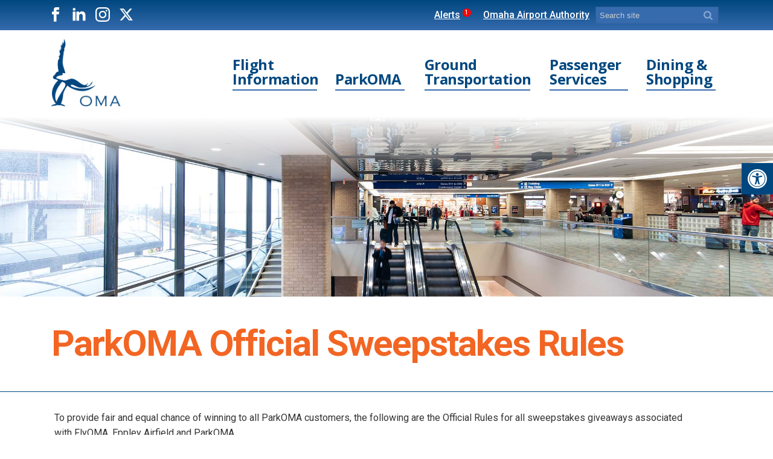

--- FILE ---
content_type: text/html; charset=UTF-8
request_url: https://www.flyoma.com/parkoma-official-sweepstakes-rules/
body_size: 34367
content:
<!DOCTYPE html>
<html lang="en-US" >
<head>
		
<meta charset="UTF-8" />
<meta name="viewport" content="width=device-width, initial-scale=1.0" />
<meta http-equiv="X-UA-Compatible" content="IE=edge,chrome=1" />
<meta name="format-detection" content="telephone=no">
<script type="text/javascript">var ajaxurl = "https://www.flyoma.com/wp-admin/admin-ajax.php";</script><meta name='robots' content='index, follow, max-image-preview:large, max-snippet:-1, max-video-preview:-1' />

		<style id="critical-path-css" type="text/css">
			body,html{width:100%;height:100%;margin:0;padding:0}.page-preloader{top:0;left:0;z-index:999;position:fixed;height:100%;width:100%;text-align:center}.preloader-preview-area{-webkit-animation-delay:-.2s;animation-delay:-.2s;top:50%;-webkit-transform:translateY(100%);-ms-transform:translateY(100%);transform:translateY(100%);margin-top:10px;max-height:calc(50% - 20px);opacity:1;width:100%;text-align:center;position:absolute}.preloader-logo{max-width:90%;top:50%;-webkit-transform:translateY(-100%);-ms-transform:translateY(-100%);transform:translateY(-100%);margin:-10px auto 0 auto;max-height:calc(50% - 20px);opacity:1;position:relative}.ball-pulse>div{width:15px;height:15px;border-radius:100%;margin:2px;-webkit-animation-fill-mode:both;animation-fill-mode:both;display:inline-block;-webkit-animation:ball-pulse .75s infinite cubic-bezier(.2,.68,.18,1.08);animation:ball-pulse .75s infinite cubic-bezier(.2,.68,.18,1.08)}.ball-pulse>div:nth-child(1){-webkit-animation-delay:-.36s;animation-delay:-.36s}.ball-pulse>div:nth-child(2){-webkit-animation-delay:-.24s;animation-delay:-.24s}.ball-pulse>div:nth-child(3){-webkit-animation-delay:-.12s;animation-delay:-.12s}@-webkit-keyframes ball-pulse{0%{-webkit-transform:scale(1);transform:scale(1);opacity:1}45%{-webkit-transform:scale(.1);transform:scale(.1);opacity:.7}80%{-webkit-transform:scale(1);transform:scale(1);opacity:1}}@keyframes ball-pulse{0%{-webkit-transform:scale(1);transform:scale(1);opacity:1}45%{-webkit-transform:scale(.1);transform:scale(.1);opacity:.7}80%{-webkit-transform:scale(1);transform:scale(1);opacity:1}}.ball-clip-rotate-pulse{position:relative;-webkit-transform:translateY(-15px) translateX(-10px);-ms-transform:translateY(-15px) translateX(-10px);transform:translateY(-15px) translateX(-10px);display:inline-block}.ball-clip-rotate-pulse>div{-webkit-animation-fill-mode:both;animation-fill-mode:both;position:absolute;top:0;left:0;border-radius:100%}.ball-clip-rotate-pulse>div:first-child{height:36px;width:36px;top:7px;left:-7px;-webkit-animation:ball-clip-rotate-pulse-scale 1s 0s cubic-bezier(.09,.57,.49,.9) infinite;animation:ball-clip-rotate-pulse-scale 1s 0s cubic-bezier(.09,.57,.49,.9) infinite}.ball-clip-rotate-pulse>div:last-child{position:absolute;width:50px;height:50px;left:-16px;top:-2px;background:0 0;border:2px solid;-webkit-animation:ball-clip-rotate-pulse-rotate 1s 0s cubic-bezier(.09,.57,.49,.9) infinite;animation:ball-clip-rotate-pulse-rotate 1s 0s cubic-bezier(.09,.57,.49,.9) infinite;-webkit-animation-duration:1s;animation-duration:1s}@-webkit-keyframes ball-clip-rotate-pulse-rotate{0%{-webkit-transform:rotate(0) scale(1);transform:rotate(0) scale(1)}50%{-webkit-transform:rotate(180deg) scale(.6);transform:rotate(180deg) scale(.6)}100%{-webkit-transform:rotate(360deg) scale(1);transform:rotate(360deg) scale(1)}}@keyframes ball-clip-rotate-pulse-rotate{0%{-webkit-transform:rotate(0) scale(1);transform:rotate(0) scale(1)}50%{-webkit-transform:rotate(180deg) scale(.6);transform:rotate(180deg) scale(.6)}100%{-webkit-transform:rotate(360deg) scale(1);transform:rotate(360deg) scale(1)}}@-webkit-keyframes ball-clip-rotate-pulse-scale{30%{-webkit-transform:scale(.3);transform:scale(.3)}100%{-webkit-transform:scale(1);transform:scale(1)}}@keyframes ball-clip-rotate-pulse-scale{30%{-webkit-transform:scale(.3);transform:scale(.3)}100%{-webkit-transform:scale(1);transform:scale(1)}}@-webkit-keyframes square-spin{25%{-webkit-transform:perspective(100px) rotateX(180deg) rotateY(0);transform:perspective(100px) rotateX(180deg) rotateY(0)}50%{-webkit-transform:perspective(100px) rotateX(180deg) rotateY(180deg);transform:perspective(100px) rotateX(180deg) rotateY(180deg)}75%{-webkit-transform:perspective(100px) rotateX(0) rotateY(180deg);transform:perspective(100px) rotateX(0) rotateY(180deg)}100%{-webkit-transform:perspective(100px) rotateX(0) rotateY(0);transform:perspective(100px) rotateX(0) rotateY(0)}}@keyframes square-spin{25%{-webkit-transform:perspective(100px) rotateX(180deg) rotateY(0);transform:perspective(100px) rotateX(180deg) rotateY(0)}50%{-webkit-transform:perspective(100px) rotateX(180deg) rotateY(180deg);transform:perspective(100px) rotateX(180deg) rotateY(180deg)}75%{-webkit-transform:perspective(100px) rotateX(0) rotateY(180deg);transform:perspective(100px) rotateX(0) rotateY(180deg)}100%{-webkit-transform:perspective(100px) rotateX(0) rotateY(0);transform:perspective(100px) rotateX(0) rotateY(0)}}.square-spin{display:inline-block}.square-spin>div{-webkit-animation-fill-mode:both;animation-fill-mode:both;width:50px;height:50px;-webkit-animation:square-spin 3s 0s cubic-bezier(.09,.57,.49,.9) infinite;animation:square-spin 3s 0s cubic-bezier(.09,.57,.49,.9) infinite}.cube-transition{position:relative;-webkit-transform:translate(-25px,-25px);-ms-transform:translate(-25px,-25px);transform:translate(-25px,-25px);display:inline-block}.cube-transition>div{-webkit-animation-fill-mode:both;animation-fill-mode:both;width:15px;height:15px;position:absolute;top:-5px;left:-5px;-webkit-animation:cube-transition 1.6s 0s infinite ease-in-out;animation:cube-transition 1.6s 0s infinite ease-in-out}.cube-transition>div:last-child{-webkit-animation-delay:-.8s;animation-delay:-.8s}@-webkit-keyframes cube-transition{25%{-webkit-transform:translateX(50px) scale(.5) rotate(-90deg);transform:translateX(50px) scale(.5) rotate(-90deg)}50%{-webkit-transform:translate(50px,50px) rotate(-180deg);transform:translate(50px,50px) rotate(-180deg)}75%{-webkit-transform:translateY(50px) scale(.5) rotate(-270deg);transform:translateY(50px) scale(.5) rotate(-270deg)}100%{-webkit-transform:rotate(-360deg);transform:rotate(-360deg)}}@keyframes cube-transition{25%{-webkit-transform:translateX(50px) scale(.5) rotate(-90deg);transform:translateX(50px) scale(.5) rotate(-90deg)}50%{-webkit-transform:translate(50px,50px) rotate(-180deg);transform:translate(50px,50px) rotate(-180deg)}75%{-webkit-transform:translateY(50px) scale(.5) rotate(-270deg);transform:translateY(50px) scale(.5) rotate(-270deg)}100%{-webkit-transform:rotate(-360deg);transform:rotate(-360deg)}}.ball-scale>div{border-radius:100%;margin:2px;-webkit-animation-fill-mode:both;animation-fill-mode:both;display:inline-block;height:60px;width:60px;-webkit-animation:ball-scale 1s 0s ease-in-out infinite;animation:ball-scale 1s 0s ease-in-out infinite}@-webkit-keyframes ball-scale{0%{-webkit-transform:scale(0);transform:scale(0)}100%{-webkit-transform:scale(1);transform:scale(1);opacity:0}}@keyframes ball-scale{0%{-webkit-transform:scale(0);transform:scale(0)}100%{-webkit-transform:scale(1);transform:scale(1);opacity:0}}.line-scale>div{-webkit-animation-fill-mode:both;animation-fill-mode:both;display:inline-block;width:5px;height:50px;border-radius:2px;margin:2px}.line-scale>div:nth-child(1){-webkit-animation:line-scale 1s -.5s infinite cubic-bezier(.2,.68,.18,1.08);animation:line-scale 1s -.5s infinite cubic-bezier(.2,.68,.18,1.08)}.line-scale>div:nth-child(2){-webkit-animation:line-scale 1s -.4s infinite cubic-bezier(.2,.68,.18,1.08);animation:line-scale 1s -.4s infinite cubic-bezier(.2,.68,.18,1.08)}.line-scale>div:nth-child(3){-webkit-animation:line-scale 1s -.3s infinite cubic-bezier(.2,.68,.18,1.08);animation:line-scale 1s -.3s infinite cubic-bezier(.2,.68,.18,1.08)}.line-scale>div:nth-child(4){-webkit-animation:line-scale 1s -.2s infinite cubic-bezier(.2,.68,.18,1.08);animation:line-scale 1s -.2s infinite cubic-bezier(.2,.68,.18,1.08)}.line-scale>div:nth-child(5){-webkit-animation:line-scale 1s -.1s infinite cubic-bezier(.2,.68,.18,1.08);animation:line-scale 1s -.1s infinite cubic-bezier(.2,.68,.18,1.08)}@-webkit-keyframes line-scale{0%{-webkit-transform:scaley(1);transform:scaley(1)}50%{-webkit-transform:scaley(.4);transform:scaley(.4)}100%{-webkit-transform:scaley(1);transform:scaley(1)}}@keyframes line-scale{0%{-webkit-transform:scaley(1);transform:scaley(1)}50%{-webkit-transform:scaley(.4);transform:scaley(.4)}100%{-webkit-transform:scaley(1);transform:scaley(1)}}.ball-scale-multiple{position:relative;-webkit-transform:translateY(30px);-ms-transform:translateY(30px);transform:translateY(30px);display:inline-block}.ball-scale-multiple>div{border-radius:100%;-webkit-animation-fill-mode:both;animation-fill-mode:both;margin:2px;position:absolute;left:-30px;top:0;opacity:0;margin:0;width:50px;height:50px;-webkit-animation:ball-scale-multiple 1s 0s linear infinite;animation:ball-scale-multiple 1s 0s linear infinite}.ball-scale-multiple>div:nth-child(2){-webkit-animation-delay:-.2s;animation-delay:-.2s}.ball-scale-multiple>div:nth-child(3){-webkit-animation-delay:-.2s;animation-delay:-.2s}@-webkit-keyframes ball-scale-multiple{0%{-webkit-transform:scale(0);transform:scale(0);opacity:0}5%{opacity:1}100%{-webkit-transform:scale(1);transform:scale(1);opacity:0}}@keyframes ball-scale-multiple{0%{-webkit-transform:scale(0);transform:scale(0);opacity:0}5%{opacity:1}100%{-webkit-transform:scale(1);transform:scale(1);opacity:0}}.ball-pulse-sync{display:inline-block}.ball-pulse-sync>div{width:15px;height:15px;border-radius:100%;margin:2px;-webkit-animation-fill-mode:both;animation-fill-mode:both;display:inline-block}.ball-pulse-sync>div:nth-child(1){-webkit-animation:ball-pulse-sync .6s -.21s infinite ease-in-out;animation:ball-pulse-sync .6s -.21s infinite ease-in-out}.ball-pulse-sync>div:nth-child(2){-webkit-animation:ball-pulse-sync .6s -.14s infinite ease-in-out;animation:ball-pulse-sync .6s -.14s infinite ease-in-out}.ball-pulse-sync>div:nth-child(3){-webkit-animation:ball-pulse-sync .6s -70ms infinite ease-in-out;animation:ball-pulse-sync .6s -70ms infinite ease-in-out}@-webkit-keyframes ball-pulse-sync{33%{-webkit-transform:translateY(10px);transform:translateY(10px)}66%{-webkit-transform:translateY(-10px);transform:translateY(-10px)}100%{-webkit-transform:translateY(0);transform:translateY(0)}}@keyframes ball-pulse-sync{33%{-webkit-transform:translateY(10px);transform:translateY(10px)}66%{-webkit-transform:translateY(-10px);transform:translateY(-10px)}100%{-webkit-transform:translateY(0);transform:translateY(0)}}.transparent-circle{display:inline-block;border-top:.5em solid rgba(255,255,255,.2);border-right:.5em solid rgba(255,255,255,.2);border-bottom:.5em solid rgba(255,255,255,.2);border-left:.5em solid #fff;-webkit-transform:translateZ(0);transform:translateZ(0);-webkit-animation:transparent-circle 1.1s infinite linear;animation:transparent-circle 1.1s infinite linear;width:50px;height:50px;border-radius:50%}.transparent-circle:after{border-radius:50%;width:10em;height:10em}@-webkit-keyframes transparent-circle{0%{-webkit-transform:rotate(0);transform:rotate(0)}100%{-webkit-transform:rotate(360deg);transform:rotate(360deg)}}@keyframes transparent-circle{0%{-webkit-transform:rotate(0);transform:rotate(0)}100%{-webkit-transform:rotate(360deg);transform:rotate(360deg)}}.ball-spin-fade-loader{position:relative;top:-10px;left:-10px;display:inline-block}.ball-spin-fade-loader>div{width:15px;height:15px;border-radius:100%;margin:2px;-webkit-animation-fill-mode:both;animation-fill-mode:both;position:absolute;-webkit-animation:ball-spin-fade-loader 1s infinite linear;animation:ball-spin-fade-loader 1s infinite linear}.ball-spin-fade-loader>div:nth-child(1){top:25px;left:0;animation-delay:-.84s;-webkit-animation-delay:-.84s}.ball-spin-fade-loader>div:nth-child(2){top:17.05px;left:17.05px;animation-delay:-.72s;-webkit-animation-delay:-.72s}.ball-spin-fade-loader>div:nth-child(3){top:0;left:25px;animation-delay:-.6s;-webkit-animation-delay:-.6s}.ball-spin-fade-loader>div:nth-child(4){top:-17.05px;left:17.05px;animation-delay:-.48s;-webkit-animation-delay:-.48s}.ball-spin-fade-loader>div:nth-child(5){top:-25px;left:0;animation-delay:-.36s;-webkit-animation-delay:-.36s}.ball-spin-fade-loader>div:nth-child(6){top:-17.05px;left:-17.05px;animation-delay:-.24s;-webkit-animation-delay:-.24s}.ball-spin-fade-loader>div:nth-child(7){top:0;left:-25px;animation-delay:-.12s;-webkit-animation-delay:-.12s}.ball-spin-fade-loader>div:nth-child(8){top:17.05px;left:-17.05px;animation-delay:0s;-webkit-animation-delay:0s}@-webkit-keyframes ball-spin-fade-loader{50%{opacity:.3;-webkit-transform:scale(.4);transform:scale(.4)}100%{opacity:1;-webkit-transform:scale(1);transform:scale(1)}}@keyframes ball-spin-fade-loader{50%{opacity:.3;-webkit-transform:scale(.4);transform:scale(.4)}100%{opacity:1;-webkit-transform:scale(1);transform:scale(1)}}		</style>

		
	<!-- This site is optimized with the Yoast SEO plugin v21.3 - https://yoast.com/wordpress/plugins/seo/ -->
	<title>ParkOMA Official Sweepstakes Rules | OMA Omaha Eppley Airfield</title>
	<link rel="canonical" href="https://www.flyoma.com/parkoma-official-sweepstakes-rules/" />
	<meta property="og:locale" content="en_US" />
	<meta property="og:type" content="article" />
	<meta property="og:title" content="ParkOMA Official Sweepstakes Rules | OMA Omaha Eppley Airfield" />
	<meta property="og:url" content="https://www.flyoma.com/parkoma-official-sweepstakes-rules/" />
	<meta property="og:site_name" content="OMA Omaha Eppley Airfield" />
	<meta property="article:publisher" content="https://www.facebook.com/OMAairport" />
	<meta property="article:modified_time" content="2019-11-13T15:46:27+00:00" />
	<meta name="twitter:card" content="summary_large_image" />
	<meta name="twitter:site" content="@OMAairport" />
	<meta name="twitter:label1" content="Est. reading time" />
	<meta name="twitter:data1" content="7 minutes" />
	<script type="application/ld+json" class="yoast-schema-graph">{"@context":"https://schema.org","@graph":[{"@type":"WebPage","@id":"https://www.flyoma.com/parkoma-official-sweepstakes-rules/","url":"https://www.flyoma.com/parkoma-official-sweepstakes-rules/","name":"ParkOMA Official Sweepstakes Rules | OMA Omaha Eppley Airfield","isPartOf":{"@id":"https://www.flyoma.com/#website"},"datePublished":"2019-11-12T22:29:33+00:00","dateModified":"2019-11-13T15:46:27+00:00","breadcrumb":{"@id":"https://www.flyoma.com/parkoma-official-sweepstakes-rules/#breadcrumb"},"inLanguage":"en-US","potentialAction":[{"@type":"ReadAction","target":["https://www.flyoma.com/parkoma-official-sweepstakes-rules/"]}]},{"@type":"BreadcrumbList","@id":"https://www.flyoma.com/parkoma-official-sweepstakes-rules/#breadcrumb","itemListElement":[{"@type":"ListItem","position":1,"name":"Home","item":"https://www.flyoma.com/"},{"@type":"ListItem","position":2,"name":"ParkOMA Official Sweepstakes Rules"}]},{"@type":"WebSite","@id":"https://www.flyoma.com/#website","url":"https://www.flyoma.com/","name":"OMA Omaha Eppley Airfield","description":"","publisher":{"@id":"https://www.flyoma.com/#organization"},"potentialAction":[{"@type":"SearchAction","target":{"@type":"EntryPoint","urlTemplate":"https://www.flyoma.com/?s={search_term_string}"},"query-input":"required name=search_term_string"}],"inLanguage":"en-US"},{"@type":"Organization","@id":"https://www.flyoma.com/#organization","name":"Omaha Airport Authority","url":"https://www.flyoma.com/","logo":{"@type":"ImageObject","inLanguage":"en-US","@id":"https://www.flyoma.com/#/schema/logo/image/","url":"https://www.flyoma.com/wp-content/uploads/2018/02/oaa-logo.png","contentUrl":"https://www.flyoma.com/wp-content/uploads/2018/02/oaa-logo.png","width":500,"height":483,"caption":"Omaha Airport Authority"},"image":{"@id":"https://www.flyoma.com/#/schema/logo/image/"},"sameAs":["https://www.facebook.com/OMAairport","https://twitter.com/OMAairport","https://www.instagram.com/OMAairport/"]}]}</script>
	<!-- / Yoast SEO plugin. -->


<link rel='dns-prefetch' href='//www.flyoma.com' />
<link rel="alternate" type="application/rss+xml" title="OMA Omaha Eppley Airfield &raquo; Feed" href="https://www.flyoma.com/feed/" />
<link rel="alternate" type="application/rss+xml" title="OMA Omaha Eppley Airfield &raquo; Comments Feed" href="https://www.flyoma.com/comments/feed/" />

<link rel="shortcut icon" href="/wp-content/uploads/2018/02/favicon.png"  />
<script type="text/javascript">window.abb = {};php = {};window.PHP = {};PHP.ajax = "https://www.flyoma.com/wp-admin/admin-ajax.php";PHP.wp_p_id = "8349";var mk_header_parallax, mk_banner_parallax, mk_page_parallax, mk_footer_parallax, mk_body_parallax;var mk_images_dir = "https://www.flyoma.com/wp-content/themes/jupiter/assets/images",mk_theme_js_path = "https://www.flyoma.com/wp-content/themes/jupiter/assets/js",mk_theme_dir = "https://www.flyoma.com/wp-content/themes/jupiter",mk_captcha_placeholder = "Enter Captcha",mk_captcha_invalid_txt = "Invalid. Try again.",mk_captcha_correct_txt = "Captcha correct.",mk_responsive_nav_width = 1140,mk_vertical_header_back = "Back",mk_vertical_header_anim = "1",mk_check_rtl = true,mk_grid_width = 1140,mk_ajax_search_option = "fullscreen_search",mk_preloader_bg_color = "#fff",mk_accent_color = "#00467f",mk_go_to_top =  "true",mk_smooth_scroll =  "true",mk_show_background_video =  "true",mk_preloader_bar_color = "#00467f",mk_preloader_logo = "";var mk_header_parallax = false,mk_banner_parallax = false,mk_footer_parallax = false,mk_body_parallax = false,mk_no_more_posts = "No More Posts",mk_typekit_id   = "",mk_google_fonts = ["Roboto:100italic,200italic,300italic,400italic,500italic,600italic,700italic,800italic,900italic,100,200,300,400,500,600,700,800,900","Open Sans:100italic,200italic,300italic,400italic,500italic,600italic,700italic,800italic,900italic,100,200,300,400,500,600,700,800,900"],mk_global_lazyload = true;</script>		<!-- This site uses the Google Analytics by MonsterInsights plugin v8.20.0 - Using Analytics tracking - https://www.monsterinsights.com/ -->
							<script src="//www.googletagmanager.com/gtag/js?id=G-NRCRWPV520"  data-cfasync="false" data-wpfc-render="false" type="text/javascript" async></script>
			<script data-cfasync="false" data-wpfc-render="false" type="text/javascript">
				var mi_version = '8.20.0';
				var mi_track_user = true;
				var mi_no_track_reason = '';
				
								var disableStrs = [
										'ga-disable-G-NRCRWPV520',
									];

				/* Function to detect opted out users */
				function __gtagTrackerIsOptedOut() {
					for (var index = 0; index < disableStrs.length; index++) {
						if (document.cookie.indexOf(disableStrs[index] + '=true') > -1) {
							return true;
						}
					}

					return false;
				}

				/* Disable tracking if the opt-out cookie exists. */
				if (__gtagTrackerIsOptedOut()) {
					for (var index = 0; index < disableStrs.length; index++) {
						window[disableStrs[index]] = true;
					}
				}

				/* Opt-out function */
				function __gtagTrackerOptout() {
					for (var index = 0; index < disableStrs.length; index++) {
						document.cookie = disableStrs[index] + '=true; expires=Thu, 31 Dec 2099 23:59:59 UTC; path=/';
						window[disableStrs[index]] = true;
					}
				}

				if ('undefined' === typeof gaOptout) {
					function gaOptout() {
						__gtagTrackerOptout();
					}
				}
								window.dataLayer = window.dataLayer || [];

				window.MonsterInsightsDualTracker = {
					helpers: {},
					trackers: {},
				};
				if (mi_track_user) {
					function __gtagDataLayer() {
						dataLayer.push(arguments);
					}

					function __gtagTracker(type, name, parameters) {
						if (!parameters) {
							parameters = {};
						}

						if (parameters.send_to) {
							__gtagDataLayer.apply(null, arguments);
							return;
						}

						if (type === 'event') {
														parameters.send_to = monsterinsights_frontend.v4_id;
							var hookName = name;
							if (typeof parameters['event_category'] !== 'undefined') {
								hookName = parameters['event_category'] + ':' + name;
							}

							if (typeof MonsterInsightsDualTracker.trackers[hookName] !== 'undefined') {
								MonsterInsightsDualTracker.trackers[hookName](parameters);
							} else {
								__gtagDataLayer('event', name, parameters);
							}
							
						} else {
							__gtagDataLayer.apply(null, arguments);
						}
					}

					__gtagTracker('js', new Date());
					__gtagTracker('set', {
						'developer_id.dZGIzZG': true,
											});
										__gtagTracker('config', 'G-NRCRWPV520', {"forceSSL":"true"} );
															window.gtag = __gtagTracker;										(function () {
						/* https://developers.google.com/analytics/devguides/collection/analyticsjs/ */
						/* ga and __gaTracker compatibility shim. */
						var noopfn = function () {
							return null;
						};
						var newtracker = function () {
							return new Tracker();
						};
						var Tracker = function () {
							return null;
						};
						var p = Tracker.prototype;
						p.get = noopfn;
						p.set = noopfn;
						p.send = function () {
							var args = Array.prototype.slice.call(arguments);
							args.unshift('send');
							__gaTracker.apply(null, args);
						};
						var __gaTracker = function () {
							var len = arguments.length;
							if (len === 0) {
								return;
							}
							var f = arguments[len - 1];
							if (typeof f !== 'object' || f === null || typeof f.hitCallback !== 'function') {
								if ('send' === arguments[0]) {
									var hitConverted, hitObject = false, action;
									if ('event' === arguments[1]) {
										if ('undefined' !== typeof arguments[3]) {
											hitObject = {
												'eventAction': arguments[3],
												'eventCategory': arguments[2],
												'eventLabel': arguments[4],
												'value': arguments[5] ? arguments[5] : 1,
											}
										}
									}
									if ('pageview' === arguments[1]) {
										if ('undefined' !== typeof arguments[2]) {
											hitObject = {
												'eventAction': 'page_view',
												'page_path': arguments[2],
											}
										}
									}
									if (typeof arguments[2] === 'object') {
										hitObject = arguments[2];
									}
									if (typeof arguments[5] === 'object') {
										Object.assign(hitObject, arguments[5]);
									}
									if ('undefined' !== typeof arguments[1].hitType) {
										hitObject = arguments[1];
										if ('pageview' === hitObject.hitType) {
											hitObject.eventAction = 'page_view';
										}
									}
									if (hitObject) {
										action = 'timing' === arguments[1].hitType ? 'timing_complete' : hitObject.eventAction;
										hitConverted = mapArgs(hitObject);
										__gtagTracker('event', action, hitConverted);
									}
								}
								return;
							}

							function mapArgs(args) {
								var arg, hit = {};
								var gaMap = {
									'eventCategory': 'event_category',
									'eventAction': 'event_action',
									'eventLabel': 'event_label',
									'eventValue': 'event_value',
									'nonInteraction': 'non_interaction',
									'timingCategory': 'event_category',
									'timingVar': 'name',
									'timingValue': 'value',
									'timingLabel': 'event_label',
									'page': 'page_path',
									'location': 'page_location',
									'title': 'page_title',
								};
								for (arg in args) {
																		if (!(!args.hasOwnProperty(arg) || !gaMap.hasOwnProperty(arg))) {
										hit[gaMap[arg]] = args[arg];
									} else {
										hit[arg] = args[arg];
									}
								}
								return hit;
							}

							try {
								f.hitCallback();
							} catch (ex) {
							}
						};
						__gaTracker.create = newtracker;
						__gaTracker.getByName = newtracker;
						__gaTracker.getAll = function () {
							return [];
						};
						__gaTracker.remove = noopfn;
						__gaTracker.loaded = true;
						window['__gaTracker'] = __gaTracker;
					})();
									} else {
										console.log("");
					(function () {
						function __gtagTracker() {
							return null;
						}

						window['__gtagTracker'] = __gtagTracker;
						window['gtag'] = __gtagTracker;
					})();
									}
			</script>
				<!-- / Google Analytics by MonsterInsights -->
		<link rel='stylesheet' id='mkhb-render-css' href='https://www.flyoma.com/wp-content/themes/jupiter/header-builder/includes/assets/css/mkhb-render.css?ver=6.12.0' type='text/css' media='all' />
<style id='mkhb-inline-css' type='text/css'>
#cje4nwv8k00083i62ffomewqn { margin:15px 0 15px 0; } #cjeg5ykcb000a3i622ckrsi8m.mkhb-nav-container { margin:0; z-index:301; text-align:right; } #cjeg5ykcb000a3i622ckrsi8m .mkhb-navigation-ul > li.menu-item > a.menu-item-link { color:; padding:10px 20px 10px 20px; font-size:; font-weight:; margin-right:; } #cjeg5ykcb000a3i622ckrsi8m .mkhb-navigation-ul > li.menu-item:last-of-type > a.menu-item-link { margin-right:0; } #cjeg5ykcb000a3i622ckrsi8m .mkhb-navigation ul.sub-menu a.menu-item-link { color:; font-size:; font-weight:; } #cjeg5ykcb000a3i622ckrsi8m .mkhb-navigation li.hb-no-mega-menu ul.sub-menu { background-color:; } #cjeg5ykcb000a3i622ckrsi8m .mkhb-navigation ul.sub-menu a.menu-item-link:hover, #cjeg5ykcb000a3i622ckrsi8m .mkhb-navigation-ul ul.sub-menu li.current-menu-item > a.menu-item-link, #cjeg5ykcb000a3i622ckrsi8m .mkhb-navigation-ul ul.sub-menu li.current-menu-parent > a.menu-item-link { background-color:#B3E5FC; color:#444444; } #cjeg5ykcb000a3i622ckrsi8m-wrap .mkhb-navigation-resp__ul > li > a { font-family:Open Sans; font-weight:; font-size:; color:; background-color:; } #cjeg5ykcb000a3i622ckrsi8m-wrap .mkhb-navigation-resp__ul > li:hover > a { color:; background-color:rgba(179,229,252,0); } #cjeg5ykcb000a3i622ckrsi8m-wrap .mkhb-navigation-resp__ul > li > ul { background-color:; } #cjeg5ykcb000a3i622ckrsi8m-wrap .mkhb-navigation-resp__ul > li > ul li a { font-family:Open Sans; font-weight:; font-size:; color:; } #cjeg5ykcb000a3i622ckrsi8m-wrap .mkhb-navigation-resp__ul > li > ul li:hover > a { color:#444444; background-color:#B3E5FC; } #cjeg5ykcb000a3i622ckrsi8m.mkhb-menu-nav-style-text a { font-family:Open Sans; } #cjeg5ykcb000a3i622ckrsi8m.mkhb-menu-hover-style-1 .mkhb-navigation-ul > li.menu-item > a.menu-item-link { margin:auto; } #cjeg5ykcb000a3i622ckrsi8m.mkhb-menu-hover-style-1 .mkhb-navigation-ul > li.menu-item { margin-right:; } #cjeg5ykcb000a3i622ckrsi8m.mkhb-menu-hover-style-1 .mkhb-navigation-ul > li.menu-item:last-of-type { margin-right:0; } #cjeg5ykcb000a3i622ckrsi8m.mkhb-menu-hover-style-1 .mkhb-navigation-ul>li.menu-item:before { background-color:initial; } #cjeg5ykcb000a3i622ckrsi8m.mkhb-menu-hover-style-1 .mkhb-navigation-ul > li.menu-item > a.menu-item-link:hover, #cjeg5ykcb000a3i622ckrsi8m.mkhb-menu-hover-style-1 .mkhb-navigation-ul > li.menu-item:hover > a.menu-item-link, #cjeg5ykcb000a3i622ckrsi8m.mkhb-menu-hover-style-1 .mkhb-navigation-ul > li.current-menu-item > a.menu-item-link, #cjeg5ykcb000a3i622ckrsi8m.mkhb-menu-hover-style-1 .mkhb-navigation-ul > li.current-menu-ancestor > a.menu-item-link { color:#444444; } #cjeg5ykcb000a3i622ckrsi8m.mkhb-menu-hover-style-1 .mkhb-navigation-ul > li.dropdownOpen:before, #cjeg5ykcb000a3i622ckrsi8m.mkhb-menu-hover-style-1 .mkhb-navigation-ul > li.active:before, #cjeg5ykcb000a3i622ckrsi8m.mkhb-menu-hover-style-1 .mkhb-navigation-ul > li.open:before, #cjeg5ykcb000a3i622ckrsi8m.mkhb-menu-hover-style-1 .mkhb-navigation-ul > li.menu-item:hover:before, #cjeg5ykcb000a3i622ckrsi8m.mkhb-menu-hover-style-1 .mkhb-navigation-ul > li.current-menu-item:before, #cjeg5ykcb000a3i622ckrsi8m.mkhb-menu-hover-style-1 .mkhb-navigation-ul > li.current-menu-ancestor:before { background-color:rgba(179,229,252,0); } .mkhb-navigation-resp__wrap { background-color:#fff; } .mkhb-navigation-resp__menu > div { background-color:#444444; } .mkhb-navigation-resp__ul li ul li .megamenu-title:hover, .mkhb-navigation-resp__ul li ul li .megamenu-title, .mkhb-navigation-resp__ul li a, .mkhb-navigation-resp__ul li ul li a:hover, .mkhb-navigation-resp__ul .mkhb-navigation-resp__arrow { color:#444444; } #cje4mufx600323i62t0bu37s0 { background-color:rgba(255,255,255,0); }#cje4nwv8k00073i624tvnw526 { margin:15px 0 15px 0;text-align:center; }#cje4mufx600313i62fepw631h { background-color:rgba(255,255,255,0); }#cje4nwv8k00063i624wnesjim { margin:15px 0 15px 0;text-align:center; }#cje4mufx600303i62vxmvx2fb { background-color:rgba(255,255,255,0); }
</style>
<link rel='stylesheet' id='layerslider-css' href='https://www.flyoma.com/wp-content/plugins/LayerSlider/assets/static/layerslider/css/layerslider.css?ver=7.8.0' type='text/css' media='all' />
<link rel='stylesheet' id='wp-block-library-css' href='https://www.flyoma.com/wp-includes/css/dist/block-library/style.min.css?ver=6.3.7' type='text/css' media='all' />
<style id='wp-block-library-theme-inline-css' type='text/css'>
.wp-block-audio figcaption{color:#555;font-size:13px;text-align:center}.is-dark-theme .wp-block-audio figcaption{color:hsla(0,0%,100%,.65)}.wp-block-audio{margin:0 0 1em}.wp-block-code{border:1px solid #ccc;border-radius:4px;font-family:Menlo,Consolas,monaco,monospace;padding:.8em 1em}.wp-block-embed figcaption{color:#555;font-size:13px;text-align:center}.is-dark-theme .wp-block-embed figcaption{color:hsla(0,0%,100%,.65)}.wp-block-embed{margin:0 0 1em}.blocks-gallery-caption{color:#555;font-size:13px;text-align:center}.is-dark-theme .blocks-gallery-caption{color:hsla(0,0%,100%,.65)}.wp-block-image figcaption{color:#555;font-size:13px;text-align:center}.is-dark-theme .wp-block-image figcaption{color:hsla(0,0%,100%,.65)}.wp-block-image{margin:0 0 1em}.wp-block-pullquote{border-bottom:4px solid;border-top:4px solid;color:currentColor;margin-bottom:1.75em}.wp-block-pullquote cite,.wp-block-pullquote footer,.wp-block-pullquote__citation{color:currentColor;font-size:.8125em;font-style:normal;text-transform:uppercase}.wp-block-quote{border-left:.25em solid;margin:0 0 1.75em;padding-left:1em}.wp-block-quote cite,.wp-block-quote footer{color:currentColor;font-size:.8125em;font-style:normal;position:relative}.wp-block-quote.has-text-align-right{border-left:none;border-right:.25em solid;padding-left:0;padding-right:1em}.wp-block-quote.has-text-align-center{border:none;padding-left:0}.wp-block-quote.is-large,.wp-block-quote.is-style-large,.wp-block-quote.is-style-plain{border:none}.wp-block-search .wp-block-search__label{font-weight:700}.wp-block-search__button{border:1px solid #ccc;padding:.375em .625em}:where(.wp-block-group.has-background){padding:1.25em 2.375em}.wp-block-separator.has-css-opacity{opacity:.4}.wp-block-separator{border:none;border-bottom:2px solid;margin-left:auto;margin-right:auto}.wp-block-separator.has-alpha-channel-opacity{opacity:1}.wp-block-separator:not(.is-style-wide):not(.is-style-dots){width:100px}.wp-block-separator.has-background:not(.is-style-dots){border-bottom:none;height:1px}.wp-block-separator.has-background:not(.is-style-wide):not(.is-style-dots){height:2px}.wp-block-table{margin:0 0 1em}.wp-block-table td,.wp-block-table th{word-break:normal}.wp-block-table figcaption{color:#555;font-size:13px;text-align:center}.is-dark-theme .wp-block-table figcaption{color:hsla(0,0%,100%,.65)}.wp-block-video figcaption{color:#555;font-size:13px;text-align:center}.is-dark-theme .wp-block-video figcaption{color:hsla(0,0%,100%,.65)}.wp-block-video{margin:0 0 1em}.wp-block-template-part.has-background{margin-bottom:0;margin-top:0;padding:1.25em 2.375em}
</style>
<style id='classic-theme-styles-inline-css' type='text/css'>
/*! This file is auto-generated */
.wp-block-button__link{color:#fff;background-color:#32373c;border-radius:9999px;box-shadow:none;text-decoration:none;padding:calc(.667em + 2px) calc(1.333em + 2px);font-size:1.125em}.wp-block-file__button{background:#32373c;color:#fff;text-decoration:none}
</style>
<style id='global-styles-inline-css' type='text/css'>
body{--wp--preset--color--black: #000000;--wp--preset--color--cyan-bluish-gray: #abb8c3;--wp--preset--color--white: #ffffff;--wp--preset--color--pale-pink: #f78da7;--wp--preset--color--vivid-red: #cf2e2e;--wp--preset--color--luminous-vivid-orange: #ff6900;--wp--preset--color--luminous-vivid-amber: #fcb900;--wp--preset--color--light-green-cyan: #7bdcb5;--wp--preset--color--vivid-green-cyan: #00d084;--wp--preset--color--pale-cyan-blue: #8ed1fc;--wp--preset--color--vivid-cyan-blue: #0693e3;--wp--preset--color--vivid-purple: #9b51e0;--wp--preset--gradient--vivid-cyan-blue-to-vivid-purple: linear-gradient(135deg,rgba(6,147,227,1) 0%,rgb(155,81,224) 100%);--wp--preset--gradient--light-green-cyan-to-vivid-green-cyan: linear-gradient(135deg,rgb(122,220,180) 0%,rgb(0,208,130) 100%);--wp--preset--gradient--luminous-vivid-amber-to-luminous-vivid-orange: linear-gradient(135deg,rgba(252,185,0,1) 0%,rgba(255,105,0,1) 100%);--wp--preset--gradient--luminous-vivid-orange-to-vivid-red: linear-gradient(135deg,rgba(255,105,0,1) 0%,rgb(207,46,46) 100%);--wp--preset--gradient--very-light-gray-to-cyan-bluish-gray: linear-gradient(135deg,rgb(238,238,238) 0%,rgb(169,184,195) 100%);--wp--preset--gradient--cool-to-warm-spectrum: linear-gradient(135deg,rgb(74,234,220) 0%,rgb(151,120,209) 20%,rgb(207,42,186) 40%,rgb(238,44,130) 60%,rgb(251,105,98) 80%,rgb(254,248,76) 100%);--wp--preset--gradient--blush-light-purple: linear-gradient(135deg,rgb(255,206,236) 0%,rgb(152,150,240) 100%);--wp--preset--gradient--blush-bordeaux: linear-gradient(135deg,rgb(254,205,165) 0%,rgb(254,45,45) 50%,rgb(107,0,62) 100%);--wp--preset--gradient--luminous-dusk: linear-gradient(135deg,rgb(255,203,112) 0%,rgb(199,81,192) 50%,rgb(65,88,208) 100%);--wp--preset--gradient--pale-ocean: linear-gradient(135deg,rgb(255,245,203) 0%,rgb(182,227,212) 50%,rgb(51,167,181) 100%);--wp--preset--gradient--electric-grass: linear-gradient(135deg,rgb(202,248,128) 0%,rgb(113,206,126) 100%);--wp--preset--gradient--midnight: linear-gradient(135deg,rgb(2,3,129) 0%,rgb(40,116,252) 100%);--wp--preset--font-size--small: 13px;--wp--preset--font-size--medium: 20px;--wp--preset--font-size--large: 36px;--wp--preset--font-size--x-large: 42px;--wp--preset--spacing--20: 0.44rem;--wp--preset--spacing--30: 0.67rem;--wp--preset--spacing--40: 1rem;--wp--preset--spacing--50: 1.5rem;--wp--preset--spacing--60: 2.25rem;--wp--preset--spacing--70: 3.38rem;--wp--preset--spacing--80: 5.06rem;--wp--preset--shadow--natural: 6px 6px 9px rgba(0, 0, 0, 0.2);--wp--preset--shadow--deep: 12px 12px 50px rgba(0, 0, 0, 0.4);--wp--preset--shadow--sharp: 6px 6px 0px rgba(0, 0, 0, 0.2);--wp--preset--shadow--outlined: 6px 6px 0px -3px rgba(255, 255, 255, 1), 6px 6px rgba(0, 0, 0, 1);--wp--preset--shadow--crisp: 6px 6px 0px rgba(0, 0, 0, 1);}:where(.is-layout-flex){gap: 0.5em;}:where(.is-layout-grid){gap: 0.5em;}body .is-layout-flow > .alignleft{float: left;margin-inline-start: 0;margin-inline-end: 2em;}body .is-layout-flow > .alignright{float: right;margin-inline-start: 2em;margin-inline-end: 0;}body .is-layout-flow > .aligncenter{margin-left: auto !important;margin-right: auto !important;}body .is-layout-constrained > .alignleft{float: left;margin-inline-start: 0;margin-inline-end: 2em;}body .is-layout-constrained > .alignright{float: right;margin-inline-start: 2em;margin-inline-end: 0;}body .is-layout-constrained > .aligncenter{margin-left: auto !important;margin-right: auto !important;}body .is-layout-constrained > :where(:not(.alignleft):not(.alignright):not(.alignfull)){max-width: var(--wp--style--global--content-size);margin-left: auto !important;margin-right: auto !important;}body .is-layout-constrained > .alignwide{max-width: var(--wp--style--global--wide-size);}body .is-layout-flex{display: flex;}body .is-layout-flex{flex-wrap: wrap;align-items: center;}body .is-layout-flex > *{margin: 0;}body .is-layout-grid{display: grid;}body .is-layout-grid > *{margin: 0;}:where(.wp-block-columns.is-layout-flex){gap: 2em;}:where(.wp-block-columns.is-layout-grid){gap: 2em;}:where(.wp-block-post-template.is-layout-flex){gap: 1.25em;}:where(.wp-block-post-template.is-layout-grid){gap: 1.25em;}.has-black-color{color: var(--wp--preset--color--black) !important;}.has-cyan-bluish-gray-color{color: var(--wp--preset--color--cyan-bluish-gray) !important;}.has-white-color{color: var(--wp--preset--color--white) !important;}.has-pale-pink-color{color: var(--wp--preset--color--pale-pink) !important;}.has-vivid-red-color{color: var(--wp--preset--color--vivid-red) !important;}.has-luminous-vivid-orange-color{color: var(--wp--preset--color--luminous-vivid-orange) !important;}.has-luminous-vivid-amber-color{color: var(--wp--preset--color--luminous-vivid-amber) !important;}.has-light-green-cyan-color{color: var(--wp--preset--color--light-green-cyan) !important;}.has-vivid-green-cyan-color{color: var(--wp--preset--color--vivid-green-cyan) !important;}.has-pale-cyan-blue-color{color: var(--wp--preset--color--pale-cyan-blue) !important;}.has-vivid-cyan-blue-color{color: var(--wp--preset--color--vivid-cyan-blue) !important;}.has-vivid-purple-color{color: var(--wp--preset--color--vivid-purple) !important;}.has-black-background-color{background-color: var(--wp--preset--color--black) !important;}.has-cyan-bluish-gray-background-color{background-color: var(--wp--preset--color--cyan-bluish-gray) !important;}.has-white-background-color{background-color: var(--wp--preset--color--white) !important;}.has-pale-pink-background-color{background-color: var(--wp--preset--color--pale-pink) !important;}.has-vivid-red-background-color{background-color: var(--wp--preset--color--vivid-red) !important;}.has-luminous-vivid-orange-background-color{background-color: var(--wp--preset--color--luminous-vivid-orange) !important;}.has-luminous-vivid-amber-background-color{background-color: var(--wp--preset--color--luminous-vivid-amber) !important;}.has-light-green-cyan-background-color{background-color: var(--wp--preset--color--light-green-cyan) !important;}.has-vivid-green-cyan-background-color{background-color: var(--wp--preset--color--vivid-green-cyan) !important;}.has-pale-cyan-blue-background-color{background-color: var(--wp--preset--color--pale-cyan-blue) !important;}.has-vivid-cyan-blue-background-color{background-color: var(--wp--preset--color--vivid-cyan-blue) !important;}.has-vivid-purple-background-color{background-color: var(--wp--preset--color--vivid-purple) !important;}.has-black-border-color{border-color: var(--wp--preset--color--black) !important;}.has-cyan-bluish-gray-border-color{border-color: var(--wp--preset--color--cyan-bluish-gray) !important;}.has-white-border-color{border-color: var(--wp--preset--color--white) !important;}.has-pale-pink-border-color{border-color: var(--wp--preset--color--pale-pink) !important;}.has-vivid-red-border-color{border-color: var(--wp--preset--color--vivid-red) !important;}.has-luminous-vivid-orange-border-color{border-color: var(--wp--preset--color--luminous-vivid-orange) !important;}.has-luminous-vivid-amber-border-color{border-color: var(--wp--preset--color--luminous-vivid-amber) !important;}.has-light-green-cyan-border-color{border-color: var(--wp--preset--color--light-green-cyan) !important;}.has-vivid-green-cyan-border-color{border-color: var(--wp--preset--color--vivid-green-cyan) !important;}.has-pale-cyan-blue-border-color{border-color: var(--wp--preset--color--pale-cyan-blue) !important;}.has-vivid-cyan-blue-border-color{border-color: var(--wp--preset--color--vivid-cyan-blue) !important;}.has-vivid-purple-border-color{border-color: var(--wp--preset--color--vivid-purple) !important;}.has-vivid-cyan-blue-to-vivid-purple-gradient-background{background: var(--wp--preset--gradient--vivid-cyan-blue-to-vivid-purple) !important;}.has-light-green-cyan-to-vivid-green-cyan-gradient-background{background: var(--wp--preset--gradient--light-green-cyan-to-vivid-green-cyan) !important;}.has-luminous-vivid-amber-to-luminous-vivid-orange-gradient-background{background: var(--wp--preset--gradient--luminous-vivid-amber-to-luminous-vivid-orange) !important;}.has-luminous-vivid-orange-to-vivid-red-gradient-background{background: var(--wp--preset--gradient--luminous-vivid-orange-to-vivid-red) !important;}.has-very-light-gray-to-cyan-bluish-gray-gradient-background{background: var(--wp--preset--gradient--very-light-gray-to-cyan-bluish-gray) !important;}.has-cool-to-warm-spectrum-gradient-background{background: var(--wp--preset--gradient--cool-to-warm-spectrum) !important;}.has-blush-light-purple-gradient-background{background: var(--wp--preset--gradient--blush-light-purple) !important;}.has-blush-bordeaux-gradient-background{background: var(--wp--preset--gradient--blush-bordeaux) !important;}.has-luminous-dusk-gradient-background{background: var(--wp--preset--gradient--luminous-dusk) !important;}.has-pale-ocean-gradient-background{background: var(--wp--preset--gradient--pale-ocean) !important;}.has-electric-grass-gradient-background{background: var(--wp--preset--gradient--electric-grass) !important;}.has-midnight-gradient-background{background: var(--wp--preset--gradient--midnight) !important;}.has-small-font-size{font-size: var(--wp--preset--font-size--small) !important;}.has-medium-font-size{font-size: var(--wp--preset--font-size--medium) !important;}.has-large-font-size{font-size: var(--wp--preset--font-size--large) !important;}.has-x-large-font-size{font-size: var(--wp--preset--font-size--x-large) !important;}
.wp-block-navigation a:where(:not(.wp-element-button)){color: inherit;}
:where(.wp-block-post-template.is-layout-flex){gap: 1.25em;}:where(.wp-block-post-template.is-layout-grid){gap: 1.25em;}
:where(.wp-block-columns.is-layout-flex){gap: 2em;}:where(.wp-block-columns.is-layout-grid){gap: 2em;}
.wp-block-pullquote{font-size: 1.5em;line-height: 1.6;}
</style>
<link rel='stylesheet' id='lws-public-css' href='https://www.flyoma.com/wp-content/plugins/live-weather-station/public/css/live-weather-station-public.min.css?ver=3.8.13' type='text/css' media='all' />
<style id='responsive-menu-inline-css' type='text/css'>
/** This file is major component of this plugin so please don't try to edit here. */
#rmp_menu_trigger-144672 {
  width: 55px;
  height: 55px;
  position: fixed;
  top: 15px;
  border-radius: 5px;
  display: none;
  text-decoration: none;
  right: 5%;
  background: #366bae;
  transition: transform 0.5s, background-color 0.5s;
}
#rmp_menu_trigger-144672:hover, #rmp_menu_trigger-144672:focus {
  background: #00477f;
  text-decoration: unset;
}
#rmp_menu_trigger-144672.is-active {
  background: #00477f;
}
#rmp_menu_trigger-144672 .rmp-trigger-box {
  width: 25px;
  color: #ffffff;
}
#rmp_menu_trigger-144672 .rmp-trigger-icon-active, #rmp_menu_trigger-144672 .rmp-trigger-text-open {
  display: none;
}
#rmp_menu_trigger-144672.is-active .rmp-trigger-icon-active, #rmp_menu_trigger-144672.is-active .rmp-trigger-text-open {
  display: inline;
}
#rmp_menu_trigger-144672.is-active .rmp-trigger-icon-inactive, #rmp_menu_trigger-144672.is-active .rmp-trigger-text {
  display: none;
}
#rmp_menu_trigger-144672 .rmp-trigger-label {
  color: #ffffff;
  pointer-events: none;
  line-height: 13px;
  font-family: inherit;
  font-size: 14px;
  display: inline;
  text-transform: inherit;
}
#rmp_menu_trigger-144672 .rmp-trigger-label.rmp-trigger-label-top {
  display: block;
  margin-bottom: 12px;
}
#rmp_menu_trigger-144672 .rmp-trigger-label.rmp-trigger-label-bottom {
  display: block;
  margin-top: 12px;
}
#rmp_menu_trigger-144672 .responsive-menu-pro-inner {
  display: block;
}
#rmp_menu_trigger-144672 .responsive-menu-pro-inner, #rmp_menu_trigger-144672 .responsive-menu-pro-inner::before, #rmp_menu_trigger-144672 .responsive-menu-pro-inner::after {
  width: 25px;
  height: 3px;
  background-color: #ffffff;
  border-radius: 4px;
  position: absolute;
}
#rmp_menu_trigger-144672.is-active .responsive-menu-pro-inner, #rmp_menu_trigger-144672.is-active .responsive-menu-pro-inner::before, #rmp_menu_trigger-144672.is-active .responsive-menu-pro-inner::after {
  background-color: #ffffff;
}
#rmp_menu_trigger-144672:hover .responsive-menu-pro-inner, #rmp_menu_trigger-144672:hover .responsive-menu-pro-inner::before, #rmp_menu_trigger-144672:hover .responsive-menu-pro-inner::after {
  background-color: #ffffff;
}
#rmp_menu_trigger-144672 .responsive-menu-pro-inner::before {
  top: 10px;
}
#rmp_menu_trigger-144672 .responsive-menu-pro-inner::after {
  bottom: 10px;
}
#rmp_menu_trigger-144672.is-active .responsive-menu-pro-inner::after {
  bottom: 0;
}
/* Hamburger menu styling */
@media screen and (max-width: 1025px) {
  /** Menu Title Style */
  /** Menu Additional Content Style */
  #rmp_menu_trigger-144672 {
    display: block;
  }
  #rmp-container-144672 {
    position: fixed;
    top: 0;
    margin: 0;
    transition: transform 0.5s;
    overflow: auto;
    display: block;
    width: 75%;
    background-color: #366bae;
    background-image: url("");
    height: 100%;
    left: 0;
    padding-top: 0px;
    padding-left: 0px;
    padding-bottom: 0px;
    padding-right: 0px;
  }
  #rmp-menu-wrap-144672 {
    padding-top: 0px;
    padding-left: 0px;
    padding-bottom: 0px;
    padding-right: 0px;
    background-color: #366bae;
  }
  #rmp-menu-wrap-144672 .rmp-menu, #rmp-menu-wrap-144672 .rmp-submenu {
    width: 100%;
    box-sizing: border-box;
    margin: 0;
    padding: 0;
  }
  #rmp-menu-wrap-144672 .rmp-submenu-depth-1 .rmp-menu-item-link {
    padding-left: 10%;
  }
  #rmp-menu-wrap-144672 .rmp-submenu-depth-2 .rmp-menu-item-link {
    padding-left: 15%;
  }
  #rmp-menu-wrap-144672 .rmp-submenu-depth-3 .rmp-menu-item-link {
    padding-left: 20%;
  }
  #rmp-menu-wrap-144672 .rmp-submenu-depth-4 .rmp-menu-item-link {
    padding-left: 25%;
  }
  #rmp-menu-wrap-144672 .rmp-submenu.rmp-submenu-open {
    display: block;
  }
  #rmp-menu-wrap-144672 .rmp-menu-item {
    width: 100%;
    list-style: none;
    margin: 0;
  }
  #rmp-menu-wrap-144672 .rmp-menu-item-link {
    height: 40px;
    line-height: 40px;
    font-size: 16px;
    border-bottom: 0px solid #366bae;
    font-family: Roboto;
    color: #ffffff;
    text-align: left;
    background-color: #366bae;
    font-weight: normal;
    letter-spacing: 0px;
    display: block;
    box-sizing: border-box;
    width: 100%;
    text-decoration: none;
    position: relative;
    overflow: hidden;
    transition: background-color 0.5s, border-color 0.5s, 0.5s;
    padding: 0 5%;
    padding-right: 50px;
  }
  #rmp-menu-wrap-144672 .rmp-menu-item-link:after, #rmp-menu-wrap-144672 .rmp-menu-item-link:before {
    display: none;
  }
  #rmp-menu-wrap-144672 .rmp-menu-item-link:hover {
    color: #ffffff;
    border-color: #00477f;
    background-color: #00477f;
  }
  #rmp-menu-wrap-144672 .rmp-menu-item-link:focus {
    outline: none;
    border-color: unset;
    box-shadow: unset;
  }
  #rmp-menu-wrap-144672 .rmp-menu-item-link .rmp-font-icon {
    height: 40px;
    line-height: 40px;
    margin-right: 10px;
    font-size: 16px;
  }
  #rmp-menu-wrap-144672 .rmp-menu-current-item .rmp-menu-item-link {
    color: #ffffff;
    border-color: #00477f;
    background-color: #00477f;
  }
  #rmp-menu-wrap-144672 .rmp-menu-current-item .rmp-menu-item-link:hover {
    color: #ffffff;
    border-color: #00477f;
    background-color: #00477f;
  }
  #rmp-menu-wrap-144672 .rmp-menu-subarrow {
    position: absolute;
    top: 0;
    bottom: 0;
    text-align: center;
    overflow: hidden;
    background-size: cover;
    overflow: hidden;
    right: 0;
    border-left-style: solid;
    border-left-color: #00477f;
    border-left-width: 1px;
    height: 40px;
    width: 40px;
    color: #ffffff;
    background-color: #00477f;
  }
  #rmp-menu-wrap-144672 .rmp-menu-subarrow:hover {
    color: #00477f;
    border-color: #00477f;
    background-color: #ffffff;
  }
  #rmp-menu-wrap-144672 .rmp-menu-subarrow .rmp-font-icon {
    margin-right: unset;
  }
  #rmp-menu-wrap-144672 .rmp-menu-subarrow * {
    vertical-align: middle;
    line-height: 40px;
  }
  #rmp-menu-wrap-144672 .rmp-menu-subarrow-active {
    display: block;
    background-size: cover;
    color: #00477f;
    border-color: #00477f;
    background-color: #ffffff;
  }
  #rmp-menu-wrap-144672 .rmp-menu-subarrow-active:hover {
    color: #00477f;
    border-color: #00477f;
    background-color: #ffffff;
  }
  #rmp-menu-wrap-144672 .rmp-submenu {
    display: none;
  }
  #rmp-menu-wrap-144672 .rmp-submenu .rmp-menu-item-link {
    height: 40px;
    line-height: 40px;
    letter-spacing: 0px;
    font-size: 16px;
    border-bottom: 0px solid #366bae;
    font-family: Roboto;
    font-weight: normal;
    color: #ffffff;
    text-align: left;
    background-color: #366bae;
  }
  #rmp-menu-wrap-144672 .rmp-submenu .rmp-menu-item-link:hover {
    color: #ffffff;
    border-color: #00477f;
    background-color: #00477f;
  }
  #rmp-menu-wrap-144672 .rmp-submenu .rmp-menu-current-item .rmp-menu-item-link {
    color: #ffffff;
    border-color: #00477f;
    background-color: #00477f;
  }
  #rmp-menu-wrap-144672 .rmp-submenu .rmp-menu-current-item .rmp-menu-item-link:hover {
    color: #ffffff;
    border-color: #00477f;
    background-color: #00477f;
  }
  #rmp-menu-wrap-144672 .rmp-submenu .rmp-menu-subarrow {
    right: 0;
    border-right: unset;
    border-left-style: solid;
    border-left-color: #00477f;
    border-left-width: 1px;
    height: 40px;
    line-height: 40px;
    width: 40px;
    color: #ffffff;
    background-color: #00477f;
  }
  #rmp-menu-wrap-144672 .rmp-submenu .rmp-menu-subarrow:hover {
    color: #00477f;
    border-color: #00477f;
    background-color: #ffffff;
  }
  #rmp-menu-wrap-144672 .rmp-submenu .rmp-menu-subarrow-active {
    color: #00477f;
    border-color: #00477f;
    background-color: #ffffff;
  }
  #rmp-menu-wrap-144672 .rmp-submenu .rmp-menu-subarrow-active:hover {
    color: #00477f;
    border-color: #00477f;
    background-color: #ffffff;
  }
  #rmp-menu-wrap-144672 .rmp-menu-item-description {
    margin: 0;
    padding: 5px 5%;
    opacity: 0.8;
    color: #ffffff;
  }
  #rmp-search-box-144672 {
    display: block;
    padding-top: 0px;
    padding-left: 5%;
    padding-bottom: 0px;
    padding-right: 5%;
  }
  #rmp-search-box-144672 .rmp-search-form {
    margin: 0;
  }
  #rmp-search-box-144672 .rmp-search-box {
    background: #ffffff;
    border: 1px solid #dadada;
    color: #333333;
    width: 100%;
    padding: 0 5%;
    border-radius: 30px;
    height: 45px;
    -webkit-appearance: none;
  }
  #rmp-search-box-144672 .rmp-search-box::placeholder {
    color: #c7c7cd;
  }
  #rmp-search-box-144672 .rmp-search-box:focus {
    background-color: #ffffff;
    outline: 2px solid #dadada;
    color: #333333;
  }
  #rmp-menu-title-144672 {
    background-color: #212121;
    color: #ffffff;
    text-align: left;
    font-size: 13px;
    padding-top: 10%;
    padding-left: 5%;
    padding-bottom: 0%;
    padding-right: 5%;
    font-weight: 400;
    transition: background-color 0.5s, border-color 0.5s, color 0.5s;
  }
  #rmp-menu-title-144672:hover {
    background-color: #212121;
    color: #ffffff;
  }
  #rmp-menu-title-144672 > .rmp-menu-title-link {
    color: #ffffff;
    width: 100%;
    background-color: unset;
    text-decoration: none;
  }
  #rmp-menu-title-144672 > .rmp-menu-title-link:hover {
    color: #ffffff;
  }
  #rmp-menu-title-144672 .rmp-font-icon {
    font-size: 13px;
  }
  #rmp-menu-additional-content-144672 {
    padding-top: 0px;
    padding-left: 5%;
    padding-bottom: 0px;
    padding-right: 5%;
    color: #ffffff;
    text-align: center;
    font-size: 16px;
  }
}
/**
This file contents common styling of menus.
*/
.rmp-container {
  display: none;
  visibility: visible;
  padding: 0px 0px 0px 0px;
  z-index: 99998;
  transition: all 0.3s;
  /** Scrolling bar in menu setting box **/
}
.rmp-container.rmp-fade-top, .rmp-container.rmp-fade-left, .rmp-container.rmp-fade-right, .rmp-container.rmp-fade-bottom {
  display: none;
}
.rmp-container.rmp-slide-left, .rmp-container.rmp-push-left {
  transform: translateX(-100%);
  -ms-transform: translateX(-100%);
  -webkit-transform: translateX(-100%);
  -moz-transform: translateX(-100%);
}
.rmp-container.rmp-slide-left.rmp-menu-open, .rmp-container.rmp-push-left.rmp-menu-open {
  transform: translateX(0);
  -ms-transform: translateX(0);
  -webkit-transform: translateX(0);
  -moz-transform: translateX(0);
}
.rmp-container.rmp-slide-right, .rmp-container.rmp-push-right {
  transform: translateX(100%);
  -ms-transform: translateX(100%);
  -webkit-transform: translateX(100%);
  -moz-transform: translateX(100%);
}
.rmp-container.rmp-slide-right.rmp-menu-open, .rmp-container.rmp-push-right.rmp-menu-open {
  transform: translateX(0);
  -ms-transform: translateX(0);
  -webkit-transform: translateX(0);
  -moz-transform: translateX(0);
}
.rmp-container.rmp-slide-top, .rmp-container.rmp-push-top {
  transform: translateY(-100%);
  -ms-transform: translateY(-100%);
  -webkit-transform: translateY(-100%);
  -moz-transform: translateY(-100%);
}
.rmp-container.rmp-slide-top.rmp-menu-open, .rmp-container.rmp-push-top.rmp-menu-open {
  transform: translateY(0);
  -ms-transform: translateY(0);
  -webkit-transform: translateY(0);
  -moz-transform: translateY(0);
}
.rmp-container.rmp-slide-bottom, .rmp-container.rmp-push-bottom {
  transform: translateY(100%);
  -ms-transform: translateY(100%);
  -webkit-transform: translateY(100%);
  -moz-transform: translateY(100%);
}
.rmp-container.rmp-slide-bottom.rmp-menu-open, .rmp-container.rmp-push-bottom.rmp-menu-open {
  transform: translateX(0);
  -ms-transform: translateX(0);
  -webkit-transform: translateX(0);
  -moz-transform: translateX(0);
}
.rmp-container::-webkit-scrollbar {
  width: 0px;
}
.rmp-container ::-webkit-scrollbar-track {
  box-shadow: inset 0 0 5px transparent;
}
.rmp-container ::-webkit-scrollbar-thumb {
  background: transparent;
}
.rmp-container ::-webkit-scrollbar-thumb:hover {
  background: transparent;
}
.rmp-container .rmp-menu-wrap .rmp-menu {
  transition: none;
  border-radius: 0;
  box-shadow: none;
  background: none;
  border: 0;
  bottom: auto;
  box-sizing: border-box;
  clip: auto;
  color: #666;
  display: block;
  float: none;
  font-family: inherit;
  font-size: 14px;
  height: auto;
  left: auto;
  line-height: 1.7;
  list-style-type: none;
  margin: 0;
  min-height: auto;
  max-height: none;
  opacity: 1;
  outline: none;
  overflow: visible;
  padding: 0;
  position: relative;
  pointer-events: auto;
  right: auto;
  text-align: left;
  text-decoration: none;
  text-indent: 0;
  text-transform: none;
  transform: none;
  top: auto;
  visibility: inherit;
  width: auto;
  word-wrap: break-word;
  white-space: normal;
}
.rmp-container .rmp-menu-additional-content {
  display: block;
  word-break: break-word;
}
.rmp-container .rmp-menu-title {
  display: flex;
  flex-direction: column;
}
.rmp-container .rmp-menu-title .rmp-menu-title-image {
  max-width: 100%;
  margin-bottom: 15px;
  display: block;
  margin: auto;
  margin-bottom: 15px;
}
button.rmp_menu_trigger {
  z-index: 999999;
  overflow: hidden;
  outline: none;
  border: 0;
  display: none;
  margin: 0;
  transition: transform 0.5s, background-color 0.5s;
  padding: 0;
}
button.rmp_menu_trigger .responsive-menu-pro-inner::before, button.rmp_menu_trigger .responsive-menu-pro-inner::after {
  content: "";
  display: block;
}
button.rmp_menu_trigger .responsive-menu-pro-inner::before {
  top: 10px;
}
button.rmp_menu_trigger .responsive-menu-pro-inner::after {
  bottom: 10px;
}
button.rmp_menu_trigger .rmp-trigger-box {
  width: 40px;
  display: inline-block;
  position: relative;
  pointer-events: none;
  vertical-align: super;
}
/*  Menu Trigger Boring Animation */
.rmp-menu-trigger-boring .responsive-menu-pro-inner {
  transition-property: none;
}
.rmp-menu-trigger-boring .responsive-menu-pro-inner::after, .rmp-menu-trigger-boring .responsive-menu-pro-inner::before {
  transition-property: none;
}
.rmp-menu-trigger-boring.is-active .responsive-menu-pro-inner {
  transform: rotate(45deg);
}
.rmp-menu-trigger-boring.is-active .responsive-menu-pro-inner:before {
  top: 0;
  opacity: 0;
}
.rmp-menu-trigger-boring.is-active .responsive-menu-pro-inner:after {
  bottom: 0;
  transform: rotate(-90deg);
}

</style>
<link rel='stylesheet' id='dashicons-css' href='https://www.flyoma.com/wp-includes/css/dashicons.min.css?ver=6.3.7' type='text/css' media='all' />
<link rel='stylesheet' id='theme-styles-css' href='https://www.flyoma.com/wp-content/themes/jupiter/assets/stylesheet/min/full-styles.6.12.0.css?ver=1711564367' type='text/css' media='all' />
<style id='theme-styles-inline-css' type='text/css'>

			#wpadminbar {
				-webkit-backface-visibility: hidden;
				backface-visibility: hidden;
				-webkit-perspective: 1000;
				-ms-perspective: 1000;
				perspective: 1000;
				-webkit-transform: translateZ(0px);
				-ms-transform: translateZ(0px);
				transform: translateZ(0px);
			}
			@media screen and (max-width: 600px) {
				#wpadminbar {
					position: fixed !important;
				}
			}
		
body { background-color:#fff; } .hb-custom-header #mk-page-introduce, .mk-header { background-color:#f7f7f7;background-size:cover;-webkit-background-size:cover;-moz-background-size:cover; } .hb-custom-header > div, .mk-header-bg { background-color:#fff; } .mk-classic-nav-bg { background-color:#fff; } .master-holder-bg { background-color:#fff; } #mk-footer { background-color:#ffffff; } #mk-boxed-layout { -webkit-box-shadow:0 0 px rgba(0, 0, 0, ); -moz-box-shadow:0 0 px rgba(0, 0, 0, ); box-shadow:0 0 px rgba(0, 0, 0, ); } .mk-news-tab .mk-tabs-tabs .is-active a, .mk-fancy-title.pattern-style span, .mk-fancy-title.pattern-style.color-gradient span:after, .page-bg-color { background-color:#fff; } .page-title { font-size:20px; color:#4d4d4d; text-transform:uppercase; font-weight:400; letter-spacing:2px; } .page-subtitle { font-size:14px; line-height:100%; color:#a3a3a3; font-size:14px; text-transform:none; } .mk-header { border-bottom:1px solid #ededed; } .header-style-1 .mk-header-padding-wrapper, .header-style-2 .mk-header-padding-wrapper, .header-style-3 .mk-header-padding-wrapper { padding-top:91px; } .mk-process-steps[max-width~="950px"] ul::before { display:none !important; } .mk-process-steps[max-width~="950px"] li { margin-bottom:30px !important; width:100% !important; text-align:center; } .mk-event-countdown-ul[max-width~="750px"] li { width:90%; display:block; margin:0 auto 15px; } body { font-family:Roboto } @font-face { font-family:'star'; src:url('https://www.flyoma.com/wp-content/themes/jupiter/assets/stylesheet/fonts/star/font.eot'); src:url('https://www.flyoma.com/wp-content/themes/jupiter/assets/stylesheet/fonts/star/font.eot?#iefix') format('embedded-opentype'), url('https://www.flyoma.com/wp-content/themes/jupiter/assets/stylesheet/fonts/star/font.woff') format('woff'), url('https://www.flyoma.com/wp-content/themes/jupiter/assets/stylesheet/fonts/star/font.ttf') format('truetype'), url('https://www.flyoma.com/wp-content/themes/jupiter/assets/stylesheet/fonts/star/font.svg#star') format('svg'); font-weight:normal; font-style:normal; } @font-face { font-family:'WooCommerce'; src:url('https://www.flyoma.com/wp-content/themes/jupiter/assets/stylesheet/fonts/woocommerce/font.eot'); src:url('https://www.flyoma.com/wp-content/themes/jupiter/assets/stylesheet/fonts/woocommerce/font.eot?#iefix') format('embedded-opentype'), url('https://www.flyoma.com/wp-content/themes/jupiter/assets/stylesheet/fonts/woocommerce/font.woff') format('woff'), url('https://www.flyoma.com/wp-content/themes/jupiter/assets/stylesheet/fonts/woocommerce/font.ttf') format('truetype'), url('https://www.flyoma.com/wp-content/themes/jupiter/assets/stylesheet/fonts/woocommerce/font.svg#WooCommerce') format('svg'); font-weight:normal; font-style:normal; }
</style>
<link rel='stylesheet' id='mkhb-row-css' href='https://www.flyoma.com/wp-content/themes/jupiter/header-builder/includes/assets/css/mkhb-row.css?ver=6.12.0' type='text/css' media='all' />
<link rel='stylesheet' id='mkhb-column-css' href='https://www.flyoma.com/wp-content/themes/jupiter/header-builder/includes/assets/css/mkhb-column.css?ver=6.12.0' type='text/css' media='all' />
<link rel='stylesheet' id='mkhb-logo-css' href='https://www.flyoma.com/wp-content/themes/jupiter/header-builder/includes/assets/css/mkhb-logo.css?ver=6.12.0' type='text/css' media='all' />
<link rel='stylesheet' id='mkhb-textbox-css' href='https://www.flyoma.com/wp-content/themes/jupiter/header-builder/includes/assets/css/mkhb-textbox.css?ver=6.12.0' type='text/css' media='all' />
<link rel='stylesheet' id='mkhb-navigation-css' href='https://www.flyoma.com/wp-content/themes/jupiter/header-builder/includes/assets/css/mkhb-navigation.css?ver=6.12.0' type='text/css' media='all' />
<link rel='stylesheet' id='mkhb-icon-css' href='https://www.flyoma.com/wp-content/themes/jupiter/header-builder/includes/assets/css/mkhb-icon.css?ver=6.12.0' type='text/css' media='all' />
<link rel='stylesheet' id='pojo-a11y-css' href='https://www.flyoma.com/wp-content/plugins/pojo-accessibility/assets/css/style.min.css?ver=1.0.0' type='text/css' media='all' />
<link rel='stylesheet' id='js_composer_front-css' href='https://www.flyoma.com/wp-content/plugins/js_composer_theme/assets/css/js_composer.min.css?ver=7.0' type='text/css' media='all' />
<link rel='stylesheet' id='theme-options-css' href='https://www.flyoma.com/wp-content/uploads/mk_assets/theme-options-production-1762294137.css?ver=1762294122' type='text/css' media='all' />
<link rel='stylesheet' id='ms-main-css' href='https://www.flyoma.com/wp-content/plugins/masterslider/public/assets/css/masterslider.main.css?ver=3.5.9' type='text/css' media='all' />
<link rel='stylesheet' id='ms-custom-css' href='https://www.flyoma.com/wp-content/uploads/masterslider/custom.css?ver=1.3' type='text/css' media='all' />
<link rel='stylesheet' id='jupiter-donut-shortcodes-css' href='https://www.flyoma.com/wp-content/plugins/jupiter-donut/assets/css/shortcodes-styles.min.css?ver=1.6.1' type='text/css' media='all' />
<link rel='stylesheet' id='mk-style-css' href='https://www.flyoma.com/wp-content/themes/jupiter-child/style.css?ver=6.3.7' type='text/css' media='all' />
<script type='text/javascript' data-noptimize='' data-no-minify='' src='https://www.flyoma.com/wp-content/themes/jupiter/assets/js/plugins/wp-enqueue/min/webfontloader.js?ver=6.3.7' id='mk-webfontloader-js'></script>
<script id="mk-webfontloader-js-after" type="text/javascript">
WebFontConfig = {
	timeout: 2000
}

if ( mk_typekit_id.length > 0 ) {
	WebFontConfig.typekit = {
		id: mk_typekit_id
	}
}

if ( mk_google_fonts.length > 0 ) {
	WebFontConfig.google = {
		families:  mk_google_fonts
	}
}

if ( (mk_google_fonts.length > 0 || mk_typekit_id.length > 0) && navigator.userAgent.indexOf("Speed Insights") == -1) {
	WebFont.load( WebFontConfig );
}
		
</script>
<noscript><p>this site requires javascript</p></noscript><script type='text/javascript' src='https://www.flyoma.com/wp-includes/js/jquery/jquery.min.js?ver=3.7.0' id='jquery-core-js'></script>
<noscript><p>this site requires javascript</p></noscript><script type='text/javascript' src='https://www.flyoma.com/wp-includes/js/jquery/jquery-migrate.min.js?ver=3.4.1' id='jquery-migrate-js'></script>
<noscript><p>this site requires javascript</p></noscript><script type='text/javascript' id='layerslider-utils-js-extra'>
/* <![CDATA[ */
var LS_Meta = {"v":"7.8.0","fixGSAP":"1"};
/* ]]> */
</script>
<script type='text/javascript' src='https://www.flyoma.com/wp-content/plugins/LayerSlider/assets/static/layerslider/js/layerslider.utils.js?ver=7.8.0' id='layerslider-utils-js'></script>
<noscript><p>this site requires javascript</p></noscript><script type='text/javascript' src='https://www.flyoma.com/wp-content/plugins/LayerSlider/assets/static/layerslider/js/layerslider.kreaturamedia.jquery.js?ver=7.8.0' id='layerslider-js'></script>
<noscript><p>this site requires javascript</p></noscript><script type='text/javascript' src='https://www.flyoma.com/wp-content/plugins/LayerSlider/assets/static/layerslider/js/layerslider.transitions.js?ver=7.8.0' id='layerslider-transitions-js'></script>
<noscript><p>this site requires javascript</p></noscript><script type='text/javascript' src='https://www.flyoma.com/wp-content/plugins/masterslider/includes/modules/elementor/assets/js/elementor-widgets.js?ver=3.5.9' id='masterslider-elementor-widgets-js'></script>
<noscript><p>this site requires javascript</p></noscript><script type='text/javascript' src='https://www.flyoma.com/wp-content/plugins/google-analytics-for-wordpress/assets/js/frontend-gtag.min.js?ver=8.20.0' id='monsterinsights-frontend-script-js'></script>
<noscript><p>this site requires javascript</p></noscript><script data-cfasync="false" data-wpfc-render="false" type="text/javascript" id='monsterinsights-frontend-script-js-extra'>/* <![CDATA[ */
var monsterinsights_frontend = {"js_events_tracking":"true","download_extensions":"doc,pdf,ppt,zip,xls,docx,pptx,xlsx","inbound_paths":"[]","home_url":"https:\/\/www.flyoma.com","hash_tracking":"false","v4_id":"G-NRCRWPV520"};/* ]]> */
</script>
<script type='text/javascript' id='rmp_menu_scripts-js-extra'>
/* <![CDATA[ */
var rmp_menu = {"ajaxURL":"https:\/\/www.flyoma.com\/wp-admin\/admin-ajax.php","wp_nonce":"2863a53d57","menu":[{"menu_theme":null,"theme_type":"default","theme_location_menu":"","submenu_submenu_arrow_width":"40","submenu_submenu_arrow_width_unit":"px","submenu_submenu_arrow_height":"40","submenu_submenu_arrow_height_unit":"px","submenu_arrow_position":"right","submenu_sub_arrow_background_colour":"#00477f","submenu_sub_arrow_background_hover_colour":"#ffffff","submenu_sub_arrow_background_colour_active":"#ffffff","submenu_sub_arrow_background_hover_colour_active":"#ffffff","submenu_sub_arrow_border_width":1,"submenu_sub_arrow_border_width_unit":"px","submenu_sub_arrow_border_colour":"#00477f","submenu_sub_arrow_border_hover_colour":"#00477f","submenu_sub_arrow_border_colour_active":"#00477f","submenu_sub_arrow_border_hover_colour_active":"#00477f","submenu_sub_arrow_shape_colour":"#ffffff","submenu_sub_arrow_shape_hover_colour":"#00477f","submenu_sub_arrow_shape_colour_active":"#00477f","submenu_sub_arrow_shape_hover_colour_active":"#00477f","use_header_bar":"off","header_bar_items_order":"{\"logo\":\"on\",\"title\":\"on\",\"search\":\"on\",\"html content\":\"on\"}","header_bar_title":"","header_bar_html_content":"","header_bar_logo":"","header_bar_logo_link":"","header_bar_logo_width":"","header_bar_logo_width_unit":"%","header_bar_logo_height":"","header_bar_logo_height_unit":"%","header_bar_height":"80","header_bar_height_unit":"px","header_bar_padding":{"top":"0px","right":"5%","bottom":"0px","left":"5%"},"header_bar_font":"","header_bar_font_size":"14","header_bar_font_size_unit":"px","header_bar_text_color":"#ffffff","header_bar_background_color":"#ffffff","header_bar_breakpoint":"800","header_bar_position_type":"fixed","header_bar_adjust_page":null,"header_bar_scroll_enable":"off","header_bar_scroll_background_color":"#36bdf6","mobile_breakpoint":"600","tablet_breakpoint":"1025","transition_speed":"0.5","sub_menu_speed":"0.2","show_menu_on_page_load":"","menu_disable_scrolling":"off","menu_overlay":"off","menu_overlay_colour":"rgba(0, 0, 0, 0.7)","desktop_menu_width":"","desktop_menu_width_unit":"%","desktop_menu_positioning":"fixed","desktop_menu_side":"","desktop_menu_to_hide":"","use_current_theme_location":"off","mega_menu":{"225":"off","227":"off","229":"off","228":"off","226":"off"},"desktop_submenu_open_animation":"","desktop_submenu_open_animation_speed":"0ms","desktop_submenu_open_on_click":"","desktop_menu_hide_and_show":"","menu_name":"Default Menu","menu_to_use":"responsive-menu","different_menu_for_mobile":"off","menu_to_use_in_mobile":"main-menu","use_mobile_menu":"on","use_tablet_menu":"on","use_desktop_menu":"","menu_display_on":"all-pages","menu_to_hide":"","submenu_descriptions_on":"","custom_walker":"","menu_background_colour":"#366bae","menu_depth":"5","smooth_scroll_on":"off","smooth_scroll_speed":"500","menu_font_icons":[],"menu_links_height":"40","menu_links_height_unit":"px","menu_links_line_height":"40","menu_links_line_height_unit":"px","menu_depth_0":"5","menu_depth_0_unit":"%","menu_font_size":"16","menu_font_size_unit":"px","menu_font":"Roboto","menu_font_weight":"normal","menu_text_alignment":"left","menu_text_letter_spacing":"","menu_word_wrap":"off","menu_link_colour":"#ffffff","menu_link_hover_colour":"#ffffff","menu_current_link_colour":"#ffffff","menu_current_link_hover_colour":"#ffffff","menu_item_background_colour":"#366bae","menu_item_background_hover_colour":"#00477f","menu_current_item_background_colour":"#00477f","menu_current_item_background_hover_colour":"#00477f","menu_border_width":"0","menu_border_width_unit":"px","menu_item_border_colour":"#366bae","menu_item_border_colour_hover":"#00477f","menu_current_item_border_colour":"#00477f","menu_current_item_border_hover_colour":"#00477f","submenu_links_height":"40","submenu_links_height_unit":"px","submenu_links_line_height":"40","submenu_links_line_height_unit":"px","menu_depth_side":"left","menu_depth_1":"10","menu_depth_1_unit":"%","menu_depth_2":"15","menu_depth_2_unit":"%","menu_depth_3":"20","menu_depth_3_unit":"%","menu_depth_4":"25","menu_depth_4_unit":"%","submenu_item_background_colour":"#366bae","submenu_item_background_hover_colour":"#00477f","submenu_current_item_background_colour":"#00477f","submenu_current_item_background_hover_colour":"#00477f","submenu_border_width":"0","submenu_border_width_unit":"px","submenu_item_border_colour":"#366bae","submenu_item_border_colour_hover":"#00477f","submenu_current_item_border_colour":"#00477f","submenu_current_item_border_hover_colour":"#00477f","submenu_font_size":"16","submenu_font_size_unit":"px","submenu_font":"Roboto","submenu_font_weight":"normal","submenu_text_letter_spacing":"","submenu_text_alignment":"left","submenu_link_colour":"#ffffff","submenu_link_hover_colour":"#ffffff","submenu_current_link_colour":"#ffffff","submenu_current_link_hover_colour":"#ffffff","inactive_arrow_shape":"+","active_arrow_shape":"\u2014","inactive_arrow_font_icon":"","active_arrow_font_icon":"","inactive_arrow_image":"","active_arrow_image":"","submenu_arrow_width":"40","submenu_arrow_width_unit":"px","submenu_arrow_height":"40","submenu_arrow_height_unit":"px","arrow_position":"right","menu_sub_arrow_shape_colour":"#ffffff","menu_sub_arrow_shape_hover_colour":"#00477f","menu_sub_arrow_shape_colour_active":"#00477f","menu_sub_arrow_shape_hover_colour_active":"#00477f","menu_sub_arrow_border_width":1,"menu_sub_arrow_border_width_unit":"px","menu_sub_arrow_border_colour":"#00477f","menu_sub_arrow_border_hover_colour":"#00477f","menu_sub_arrow_border_colour_active":"#00477f","menu_sub_arrow_border_hover_colour_active":"#00477f","menu_sub_arrow_background_colour":"#00477f","menu_sub_arrow_background_hover_colour":"#ffffff","menu_sub_arrow_background_colour_active":"#ffffff","menu_sub_arrow_background_hover_colour_active":"#ffffff","fade_submenus":"off","fade_submenus_side":"left","fade_submenus_delay":"100","fade_submenus_speed":"500","use_slide_effect":"off","slide_effect_back_to_text":"Back","accordion_animation":"off","auto_expand_all_submenus":"off","auto_expand_current_submenus":"off","menu_item_click_to_trigger_submenu":"off","button_width":"55","button_width_unit":"px","button_height":"55","button_height_unit":"px","button_background_colour":"#366bae","button_background_colour_hover":"#00477f","button_background_colour_active":"#00477f","toggle_button_border_radius":"5","button_transparent_background":"off","button_left_or_right":"right","button_position_type":"fixed","button_distance_from_side":"5","button_distance_from_side_unit":"%","button_top":"15","button_top_unit":"px","button_push_with_animation":"off","button_click_animation":"boring","button_line_margin":"5","button_line_margin_unit":"px","button_line_width":"25","button_line_width_unit":"px","button_line_height":"3","button_line_height_unit":"px","button_line_colour":"#ffffff","button_line_colour_hover":"#ffffff","button_line_colour_active":"#ffffff","button_font_icon":"","button_font_icon_when_clicked":"","button_image":"","button_image_when_clicked":"","button_title":"","button_title_open":"","button_title_position":"left","menu_container_columns":"","button_font":"","button_font_size":"14","button_font_size_unit":"px","button_title_line_height":"13","button_title_line_height_unit":"px","button_text_colour":"#ffffff","button_trigger_type_click":"on","button_trigger_type_hover":"off","button_click_trigger":"#custom-responsive-menu-button","items_order":{"title":"on","menu":"on","search":"on","additional content":"on"},"menu_title":"","menu_title_link":"","menu_title_link_location":"_self","menu_title_image":"","menu_title_font_icon":"","menu_title_section_padding":{"top":"10%","right":"5%","bottom":"0%","left":"5%"},"menu_title_background_colour":"#212121","menu_title_background_hover_colour":"#212121","menu_title_font_size":"13","menu_title_font_size_unit":"px","menu_title_alignment":"left","menu_title_font_weight":"400","menu_title_font_family":"","menu_title_colour":"#ffffff","menu_title_hover_colour":"#ffffff","menu_title_image_width":null,"menu_title_image_width_unit":"%","menu_title_image_height":null,"menu_title_image_height_unit":"px","menu_additional_content":"","menu_additional_section_padding":{"left":"5%","top":"0px","right":"5%","bottom":"0px"},"menu_additional_content_font_size":"16","menu_additional_content_font_size_unit":"px","menu_additional_content_alignment":"center","menu_additional_content_colour":"#ffffff","menu_search_box_text":"Search","menu_search_box_code":"","menu_search_section_padding":{"left":"5%","top":"0px","right":"5%","bottom":"0px"},"menu_search_box_height":"45","menu_search_box_height_unit":"px","menu_search_box_border_radius":"30","menu_search_box_text_colour":"#333333","menu_search_box_background_colour":"#ffffff","menu_search_box_placeholder_colour":"#c7c7cd","menu_search_box_border_colour":"#dadada","menu_section_padding":{"top":"0px","right":"0px","bottom":"0px","left":"0px"},"menu_width":"75","menu_width_unit":"%","menu_maximum_width":"","menu_maximum_width_unit":"px","menu_minimum_width":"","menu_minimum_width_unit":"px","menu_auto_height":"off","menu_container_padding":{"top":"0px","right":"0px","bottom":"0px","left":"0px"},"menu_container_background_colour":"#366bae","menu_background_image":"","animation_type":"slide","menu_appear_from":"left","animation_speed":"0.5","page_wrapper":"","menu_close_on_body_click":"off","menu_close_on_scroll":"off","menu_close_on_link_click":"off","enable_touch_gestures":"","active_arrow_font_icon_type":"font-awesome","active_arrow_image_alt":"","admin_theme":"dark","breakpoint":"1025","button_font_icon_type":"font-awesome","button_font_icon_when_clicked_type":"font-awesome","button_image_alt":"","button_image_alt_when_clicked":"","button_trigger_type":"click","custom_css":"","desktop_menu_options":"{\"324\":{\"type\":\"standard\",\"width\":\"auto\",\"parent_background_colour\":\"\",\"parent_background_image\":\"\"},\"325\":{\"width\":\"auto\",\"widgets\":[{\"title\":{\"enabled\":\"true\"}}]},\"326\":{\"width\":\"auto\",\"widgets\":[{\"title\":{\"enabled\":\"true\"}}]},\"327\":{\"width\":\"auto\",\"widgets\":[{\"title\":{\"enabled\":\"true\"}}]},\"328\":{\"width\":\"auto\",\"widgets\":[{\"title\":{\"enabled\":\"true\"}}]},\"329\":{\"width\":\"auto\",\"widgets\":[{\"title\":{\"enabled\":\"true\"}}]},\"345\":{\"type\":\"standard\",\"width\":\"auto\",\"parent_background_colour\":\"\",\"parent_background_image\":\"\"},\"330\":{\"type\":\"standard\",\"width\":\"auto\",\"parent_background_colour\":\"\",\"parent_background_image\":\"\"},\"331\":{\"width\":\"auto\",\"widgets\":[{\"title\":{\"enabled\":\"true\"}}]},\"332\":{\"width\":\"auto\",\"widgets\":[{\"title\":{\"enabled\":\"true\"}}]},\"333\":{\"width\":\"auto\",\"widgets\":[{\"title\":{\"enabled\":\"true\"}}]},\"334\":{\"width\":\"auto\",\"widgets\":[{\"title\":{\"enabled\":\"true\"}}]},\"346\":{\"type\":\"standard\",\"width\":\"auto\",\"parent_background_colour\":\"\",\"parent_background_image\":\"\"},\"347\":{\"width\":\"auto\",\"widgets\":[{\"title\":{\"enabled\":\"true\"}}]},\"348\":{\"width\":\"auto\",\"widgets\":[{\"title\":{\"enabled\":\"true\"}}]},\"349\":{\"width\":\"auto\",\"widgets\":[{\"title\":{\"enabled\":\"true\"}}]},\"350\":{\"width\":\"auto\",\"widgets\":[{\"title\":{\"enabled\":\"true\"}}]},\"351\":{\"width\":\"auto\",\"widgets\":[{\"title\":{\"enabled\":\"true\"}}]},\"352\":{\"width\":\"auto\",\"widgets\":[{\"title\":{\"enabled\":\"true\"}}]},\"321\":{\"type\":\"standard\",\"width\":\"auto\",\"parent_background_colour\":\"\",\"parent_background_image\":\"\"},\"322\":{\"width\":\"auto\",\"widgets\":[{\"title\":{\"enabled\":\"true\"}}]},\"323\":{\"width\":\"auto\",\"widgets\":[{\"title\":{\"enabled\":\"true\"}}]},\"335\":{\"type\":\"standard\",\"width\":\"auto\",\"parent_background_colour\":\"\",\"parent_background_image\":\"\"},\"336\":{\"width\":\"auto\",\"widgets\":[{\"title\":{\"enabled\":\"true\"}}]},\"337\":{\"width\":\"auto\",\"widgets\":[{\"title\":{\"enabled\":\"true\"}}]},\"338\":{\"width\":\"auto\",\"widgets\":[{\"title\":{\"enabled\":\"true\"}}]},\"339\":{\"width\":\"auto\",\"widgets\":[{\"title\":{\"enabled\":\"true\"}}]},\"340\":{\"width\":\"auto\",\"widgets\":[{\"title\":{\"enabled\":\"true\"}}]},\"341\":{\"width\":\"auto\",\"widgets\":[{\"title\":{\"enabled\":\"true\"}}]},\"342\":{\"width\":\"auto\",\"widgets\":[{\"title\":{\"enabled\":\"true\"}}]},\"343\":{\"width\":\"auto\",\"widgets\":[{\"title\":{\"enabled\":\"true\"}}]},\"344\":{\"width\":\"auto\",\"widgets\":[{\"title\":{\"enabled\":\"true\"}}]},\"320\":{\"type\":\"standard\",\"width\":\"auto\",\"parent_background_colour\":\"\",\"parent_background_image\":\"\"}}","excluded_pages":null,"external_files":"off","header_bar_logo_alt":"","hide_on_desktop":"off","hide_on_mobile":"off","inactive_arrow_font_icon_type":"font-awesome","inactive_arrow_image_alt":"","keyboard_shortcut_close_menu":"27,37","keyboard_shortcut_open_menu":"32,39","menu_adjust_for_wp_admin_bar":"off","menu_depth_5":"30","menu_depth_5_unit":"%","menu_title_font_icon_type":"font-awesome","menu_title_image_alt":"","minify_scripts":"off","mobile_only":"off","remove_bootstrap":"","remove_fontawesome":"","scripts_in_footer":"off","shortcode":"off","single_menu_font":"","single_menu_font_size":"14","single_menu_font_size_unit":"px","single_menu_height":"80","single_menu_height_unit":"px","single_menu_item_background_colour":"#ffffff","single_menu_item_background_colour_hover":"#ffffff","single_menu_item_link_colour":"#000000","single_menu_item_link_colour_hover":"#000000","single_menu_item_submenu_background_colour":"#ffffff","single_menu_item_submenu_background_colour_hover":"#ffffff","single_menu_item_submenu_link_colour":"#000000","single_menu_item_submenu_link_colour_hover":"#000000","single_menu_line_height":"80","single_menu_line_height_unit":"px","single_menu_submenu_font":"","single_menu_submenu_font_size":"12","single_menu_submenu_font_size_unit":"px","single_menu_submenu_height":"40","single_menu_submenu_height_unit":"px","single_menu_submenu_line_height":"40","single_menu_submenu_line_height_unit":"px","menu_title_padding":{"left":"5%","top":"0px","right":"5%","bottom":"0px"},"menu_id":144672,"active_toggle_contents":"\u2014","inactive_toggle_contents":"+"}]};
/* ]]> */
</script>
<script type='text/javascript' src='https://www.flyoma.com/wp-content/plugins/responsive-menu/v4.0.0/assets/js/rmp-menu.js?ver=4.3.0' id='rmp_menu_scripts-js'></script>
<noscript><p>this site requires javascript</p></noscript><script type='text/javascript' src='https://www.flyoma.com/wp-content/plugins/revslider/public/assets/js/rbtools.min.js?ver=6.5.11' async id='tp-tools-js'></script>
<noscript><p>this site requires javascript</p></noscript><script type='text/javascript' src='https://www.flyoma.com/wp-content/plugins/revslider/public/assets/js/rs6.min.js?ver=6.5.11' async id='revmin-js'></script>
<noscript><p>this site requires javascript</p></noscript><script></script><meta name="generator" content="Powered by LayerSlider 7.8.0 - Build Heros, Sliders, and Popups. Create Animations and Beautiful, Rich Web Content as Easy as Never Before on WordPress." />
<!-- LayerSlider updates and docs at: https://layerslider.com -->
<link rel="https://api.w.org/" href="https://www.flyoma.com/wp-json/" /><link rel="alternate" type="application/json" href="https://www.flyoma.com/wp-json/wp/v2/pages/8349" /><link rel="EditURI" type="application/rsd+xml" title="RSD" href="https://www.flyoma.com/xmlrpc.php?rsd" />
<meta name="generator" content="WordPress 6.3.7" />
<link rel='shortlink' href='https://www.flyoma.com/?p=8349' />
<link rel="alternate" type="application/json+oembed" href="https://www.flyoma.com/wp-json/oembed/1.0/embed?url=https%3A%2F%2Fwww.flyoma.com%2Fparkoma-official-sweepstakes-rules%2F" />
<link rel="alternate" type="text/xml+oembed" href="https://www.flyoma.com/wp-json/oembed/1.0/embed?url=https%3A%2F%2Fwww.flyoma.com%2Fparkoma-official-sweepstakes-rules%2F&#038;format=xml" />
<script>var ms_grabbing_curosr='https://www.flyoma.com/wp-content/plugins/masterslider/public/assets/css/common/grabbing.cur',ms_grab_curosr='https://www.flyoma.com/wp-content/plugins/masterslider/public/assets/css/common/grab.cur';</script>
<meta name="generator" content="MasterSlider 3.5.9 - Responsive Touch Image Slider" />
<!-- Stream WordPress user activity plugin v3.9.3 -->
<script type="text/javascript">document.documentElement.className += " js";</script>
<meta itemprop="author" content="Carolyn Kruger" /><meta itemprop="datePublished" content="November 12, 2019" /><meta itemprop="dateModified" content="November 13, 2019" /><meta itemprop="publisher" content="OMA Omaha Eppley Airfield" /><script> var isTest = false; </script><meta name="generator" content="Elementor 3.16.4; features: e_dom_optimization, e_optimized_assets_loading, e_optimized_css_loading, additional_custom_breakpoints; settings: css_print_method-external, google_font-enabled, font_display-auto">
<style type="text/css">
#pojo-a11y-toolbar .pojo-a11y-toolbar-toggle a{ background-color: #01477f;	color: #ffffff;}
#pojo-a11y-toolbar .pojo-a11y-toolbar-overlay, #pojo-a11y-toolbar .pojo-a11y-toolbar-overlay ul.pojo-a11y-toolbar-items.pojo-a11y-links{ border-color: #01477f;}
body.pojo-a11y-focusable a:focus{ outline-style: solid !important;	outline-width: 1px !important;	outline-color: #FF0000 !important;}
#pojo-a11y-toolbar{ top: 270px !important;}
#pojo-a11y-toolbar .pojo-a11y-toolbar-overlay{ background-color: #ffffff;}
#pojo-a11y-toolbar .pojo-a11y-toolbar-overlay ul.pojo-a11y-toolbar-items li.pojo-a11y-toolbar-item a, #pojo-a11y-toolbar .pojo-a11y-toolbar-overlay p.pojo-a11y-toolbar-title{ color: #333333;}
#pojo-a11y-toolbar .pojo-a11y-toolbar-overlay ul.pojo-a11y-toolbar-items li.pojo-a11y-toolbar-item a.active{ background-color: #01477f;	color: #ffffff;}
@media (max-width: 767px) { #pojo-a11y-toolbar { top: 123px !important; } }</style><meta name="generator" content="Powered by WPBakery Page Builder - drag and drop page builder for WordPress."/>
<meta name="generator" content="Powered by Slider Revolution 6.5.11 - responsive, Mobile-Friendly Slider Plugin for WordPress with comfortable drag and drop interface." />
<script type="text/javascript">function setREVStartSize(e){
			//window.requestAnimationFrame(function() {				 
				window.RSIW = window.RSIW===undefined ? window.innerWidth : window.RSIW;	
				window.RSIH = window.RSIH===undefined ? window.innerHeight : window.RSIH;	
				try {								
					var pw = document.getElementById(e.c).parentNode.offsetWidth,
						newh;
					pw = pw===0 || isNaN(pw) ? window.RSIW : pw;
					e.tabw = e.tabw===undefined ? 0 : parseInt(e.tabw);
					e.thumbw = e.thumbw===undefined ? 0 : parseInt(e.thumbw);
					e.tabh = e.tabh===undefined ? 0 : parseInt(e.tabh);
					e.thumbh = e.thumbh===undefined ? 0 : parseInt(e.thumbh);
					e.tabhide = e.tabhide===undefined ? 0 : parseInt(e.tabhide);
					e.thumbhide = e.thumbhide===undefined ? 0 : parseInt(e.thumbhide);
					e.mh = e.mh===undefined || e.mh=="" || e.mh==="auto" ? 0 : parseInt(e.mh,0);		
					if(e.layout==="fullscreen" || e.l==="fullscreen") 						
						newh = Math.max(e.mh,window.RSIH);					
					else{					
						e.gw = Array.isArray(e.gw) ? e.gw : [e.gw];
						for (var i in e.rl) if (e.gw[i]===undefined || e.gw[i]===0) e.gw[i] = e.gw[i-1];					
						e.gh = e.el===undefined || e.el==="" || (Array.isArray(e.el) && e.el.length==0)? e.gh : e.el;
						e.gh = Array.isArray(e.gh) ? e.gh : [e.gh];
						for (var i in e.rl) if (e.gh[i]===undefined || e.gh[i]===0) e.gh[i] = e.gh[i-1];
											
						var nl = new Array(e.rl.length),
							ix = 0,						
							sl;					
						e.tabw = e.tabhide>=pw ? 0 : e.tabw;
						e.thumbw = e.thumbhide>=pw ? 0 : e.thumbw;
						e.tabh = e.tabhide>=pw ? 0 : e.tabh;
						e.thumbh = e.thumbhide>=pw ? 0 : e.thumbh;					
						for (var i in e.rl) nl[i] = e.rl[i]<window.RSIW ? 0 : e.rl[i];
						sl = nl[0];									
						for (var i in nl) if (sl>nl[i] && nl[i]>0) { sl = nl[i]; ix=i;}															
						var m = pw>(e.gw[ix]+e.tabw+e.thumbw) ? 1 : (pw-(e.tabw+e.thumbw)) / (e.gw[ix]);					
						newh =  (e.gh[ix] * m) + (e.tabh + e.thumbh);
					}
					var el = document.getElementById(e.c);
					if (el!==null && el) el.style.height = newh+"px";					
					el = document.getElementById(e.c+"_wrapper");
					if (el!==null && el) {
						el.style.height = newh+"px";
						el.style.display = "block";
					}
				} catch(e){
					console.log("Failure at Presize of Slider:" + e)
				}					   
			//});
		  };</script>
		<style type="text/css" id="wp-custom-css">
			.parking-security-block ul.parking-security-block_list li .data-span,
.parking-security-block ul.parking-security-block_list li .legend-span {
    white-space: nowrap;
}

/*custom override for news page  make sure to add mobile class to h1*/
@media (max-width: 780px) {
h1.mobilenews {
font-size:46px !important;
}
}

/*custom CSS for the Ambassador Program Form */
#frm_field_1297_container {
	margin-bottom: -16px;
}
#frm_field_1477_container {
	margin-bottom: 16px;
}
.ambassadorbutton {
	margin-top: -40px !important;
}
.frm_checkbox label {
	color: #000000 !important;
}
#frm_field_1345_container, #frm_field_1348_container {
	padding-top: 10px;
}
@media (max-width: 780px) {
.frm_checkbox label {
	font-size: 13px !important;
}
}
.frm_error {
	color: #ff0000;
	font-weight: bold;
}		</style>
		<meta name="generator" content="Jupiter Child Theme 6.10.1" /><style type="text/css" data-type="vc_shortcodes-custom-css">.vc_custom_1520016242667{margin-bottom: 30px !important;border-top-width: 0px !important;border-right-width: 0px !important;border-bottom-width: 1px !important;border-left-width: 0px !important;padding-top: 45px !important;padding-bottom: 30px !important;border-left-color: #00477f !important;border-left-style: solid !important;border-right-color: #00477f !important;border-right-style: solid !important;border-top-color: #00477f !important;border-top-style: solid !important;border-bottom-color: #00477f !important;border-bottom-style: solid !important;}.vc_custom_1520014521889{margin-bottom: 0px !important;}</style><noscript><style> .wpb_animate_when_almost_visible { opacity: 1; }</style></noscript><!-- Google Tag Manager -->
<script>(function(w,d,s,l,i){w[l]=w[l]||[];w[l].push({'gtm.start':
new Date().getTime(),event:'gtm.js'});var f=d.getElementsByTagName(s)[0],
j=d.createElement(s),dl=l!='dataLayer'?'&l='+l:'';j.async=true;j.src=
'https://www.googletagmanager.com/gtm.js?id='+i+dl;f.parentNode.insertBefore(j,f);
})(window,document,'script','dataLayer','GTM-TQGB4BNG');</script>
<!-- End Google Tag Manager -->
</head>

<!-- id: 8349-->
<body data-rsssl=1 class="page-template-default page page-id-8349 _masterslider _msp_version_3.5.9 mkhb-jupiter wpb-js-composer js-comp-ver-7.0 vc_responsive elementor-default elementor-kit-173448" itemscope="itemscope" itemtype="https://schema.org/WebPage"  data-adminbar="">

<!-- Google Tag Manager (noscript) -->
<noscript><iframe src="https://www.googletagmanager.com/ns.html?id=GTM-TQGB4BNG"
height="0" width="0" style="display:none;visibility:hidden"></iframe></noscript>
<!-- End Google Tag Manager (noscript) -->

	
	<!-- Target for scroll anchors to achieve native browser bahaviour + possible enhancements like smooth scrolling -->
	<div id="top-of-page"></div>

		<div id="mk-boxed-layout" class="super-test">

			<div id="mk-theme-container" data-sticky-container >

			<!-- Alerts  -->
				<ul id="home-alerts" class =><li class=" alerts high"><a href="https://www.flyoma.com/2025/02/17/navigating-oma-during-construction/" title="Special Alert: Navigating OMA During Construction" ><span>Special Alert</span>Navigating OMA During Construction</a> </li> </ul>				
				<div id="super-header" data-sticky-class="stickied">
					
					<div class="top-bar">
						<div class="header-row">
							<div class="header-col">
								<section id="social-3" class="widget widget_social_networks"><div id="social-690af005f18d7" class="align-left"><a href="https://www.facebook.com/OMAairport" rel="nofollow noreferrer noopener" class="builtin-icons custom medium facebook-hover" target="_blank" alt="Connect With Us on facebook" title="Connect With Us on facebook"><svg  class="mk-svg-icon" data-name="mk-jupiter-icon-simple-facebook" data-cacheid="icon-690af005f19c7" style=" height:24px; width: 24px; "  xmlns="http://www.w3.org/2000/svg" viewBox="0 0 512 512"><path d="M192.191 92.743v60.485h-63.638v96.181h63.637v256.135h97.069v-256.135h84.168s6.674-51.322 9.885-96.508h-93.666v-42.921c0-8.807 11.565-20.661 23.01-20.661h71.791v-95.719h-83.57c-111.317 0-108.686 86.262-108.686 99.142z"/></svg></a><a href="https://www.linkedin.com/company/omaha-airport-authority/" rel="nofollow noreferrer noopener" class="builtin-icons custom medium linkedin-hover" target="_blank" alt="Connect With Us on linkedin" title="Connect With Us on linkedin"><svg  class="mk-svg-icon" data-name="mk-jupiter-icon-simple-linkedin" data-cacheid="icon-690af005f1a72" style=" height:24px; width: 24px; "  xmlns="http://www.w3.org/2000/svg" viewBox="0 0 512 512"><path d="M80.111 25.6c-29.028 0-48.023 20.547-48.023 47.545 0 26.424 18.459 47.584 46.893 47.584h.573c29.601 0 47.999-21.16 47.999-47.584-.543-26.998-18.398-47.545-47.442-47.545zm-48.111 128h96v320.99h-96v-320.99zm323.631-7.822c-58.274 0-84.318 32.947-98.883 55.996v1.094h-.726c.211-.357.485-.713.726-1.094v-48.031h-96.748c1.477 31.819 0 320.847 0 320.847h96.748v-171.241c0-10.129.742-20.207 3.633-27.468 7.928-20.224 25.965-41.185 56.305-41.185 39.705 0 67.576 31.057 67.576 76.611v163.283h97.717v-176.313c0-104.053-54.123-152.499-126.347-152.499z"/></svg></a><a href="https://www.instagram.com/OMAairport/" rel="nofollow noreferrer noopener" class="builtin-icons custom medium instagram-hover" target="_blank" alt="Connect With Us on instagram" title="Connect With Us on instagram"><svg  class="mk-svg-icon" data-name="mk-jupiter-icon-simple-instagram" data-cacheid="icon-690af005f1b51" style=" height:24px; width: 24px; "  xmlns="http://www.w3.org/2000/svg" viewBox="0 0 81.2 81.2"><path d="M81,23.9c-0.2-4.3-0.9-7.3-1.9-9.9c-1-2.7-2.4-4.9-4.7-7.2c-2.3-2.3-4.5-3.6-7.2-4.7c-2.6-1-5.5-1.7-9.9-1.9 C53,0,51.6,0,40.6,0c-11,0-12.4,0-16.7,0.2c-4.3,0.2-7.3,0.9-9.9,1.9c-2.7,1-4.9,2.4-7.2,4.7C4.6,9.1,3.2,11.3,2.1,14 c-1,2.6-1.7,5.5-1.9,9.9C0,28.2,0,29.6,0,40.6c0,11,0,12.4,0.2,16.7c0.2,4.3,0.9,7.3,1.9,9.9c1,2.7,2.4,4.9,4.7,7.2 c2.3,2.3,4.5,3.6,7.2,4.7c2.6,1,5.5,1.7,9.9,1.9c4.3,0.2,5.7,0.2,16.7,0.2c11,0,12.4,0,16.7-0.2c4.3-0.2,7.3-0.9,9.9-1.9 c2.7-1,4.9-2.4,7.2-4.7c2.3-2.3,3.6-4.5,4.7-7.2c1-2.6,1.7-5.5,1.9-9.9c0.2-4.3,0.2-5.7,0.2-16.7C81.2,29.6,81.2,28.2,81,23.9z  M73.6,57c-0.2,4-0.8,6.1-1.4,7.5c-0.7,1.9-1.6,3.2-3,4.7c-1.4,1.4-2.8,2.3-4.7,3c-1.4,0.6-3.6,1.2-7.5,1.4 c-4.3,0.2-5.6,0.2-16.4,0.2c-10.8,0-12.1,0-16.4-0.2c-4-0.2-6.1-0.8-7.5-1.4c-1.9-0.7-3.2-1.6-4.7-3c-1.4-1.4-2.3-2.8-3-4.7 C8.4,63.1,7.7,61,7.6,57c-0.2-4.3-0.2-5.6-0.2-16.4c0-10.8,0-12.1,0.2-16.4c0.2-4,0.8-6.1,1.4-7.5c0.7-1.9,1.6-3.2,3-4.7 c1.4-1.4,2.8-2.3,4.7-3c1.4-0.6,3.6-1.2,7.5-1.4c4.3-0.2,5.6-0.2,16.4-0.2c10.8,0,12.1,0,16.4,0.2c4,0.2,6.1,0.8,7.5,1.4 c1.9,0.7,3.2,1.6,4.7,3c1.4,1.4,2.3,2.8,3,4.7c0.6,1.4,1.2,3.6,1.4,7.5c0.2,4.3,0.2,5.6,0.2,16.4C73.9,51.4,73.8,52.7,73.6,57z"/><path d="M40.6,19.8c-11.5,0-20.8,9.3-20.8,20.8c0,11.5,9.3,20.8,20.8,20.8c11.5,0,20.8-9.3,20.8-20.8 C61.4,29.1,52.1,19.8,40.6,19.8z M40.6,54.1c-7.5,0-13.5-6.1-13.5-13.5c0-7.5,6.1-13.5,13.5-13.5c7.5,0,13.5,6.1,13.5,13.5 C54.1,48.1,48.1,54.1,40.6,54.1z"/><circle cx="62.3" cy="18.9" r="4.9"/></svg></a><a href="https://twitter.com/OMAairport" rel="nofollow noreferrer noopener" class="builtin-icons custom medium twitter-hover" target="_blank" alt="Connect With Us on twitter" title="Connect With Us on twitter"><?xml version="1.0" encoding="utf-8"?>
<!-- Generator: Adobe Illustrator 28.1.0, SVG Export Plug-In . SVG Version: 6.00 Build 0)  -->
<svg  class="mk-svg-icon" data-name="mk-jupiter-icon-simple-twitter" data-cacheid="icon-690af005f1bfb" style=" height:24px; width: px; "  version="1.1" id="Layer_1" xmlns="http://www.w3.org/2000/svg" xmlns:xlink="http://www.w3.org/1999/xlink" x="0px" y="0px"
	 viewBox="0 0 16 16" style="enable-background:new 0 0 16 16;" xml:space="preserve">
<path d="M12.2,1.5h2.2L9.6,7l5.7,7.5h-4.4L7.3,10l-4,4.5H1.1l5.2-5.9L0.8,1.5h4.5l3.1,4.2L12.2,1.5z M11.4,13.2h1.2L4.7,2.8H3.4
	L11.4,13.2z"/>
</svg>
</a>
					<style>
						#social-690af005f18d7 a {
							opacity: 1 !important;color: #ffffff !important;}
						#social-690af005f18d7 a:hover { color: #eeeeee !important;}
						#social-690af005f18d7 a:hover .mk-svg-icon { fill: #eeeeee !important;}</style></div></section><section id="nav_menu-3" class="widget widget_nav_menu"><div class="menu-header-topbar-container"><ul id="menu-header-topbar" class="menu">
<li id="menu-item-286" class="menu-item menu-item-type-taxonomy menu-item-object-category menu-item-286"><a href="https://www.flyoma.com/category/alerts/"><svg class="mk-svg-icon" data-name="mk-icon-angle-right" data-cacheid="icon-690af005f2d50" style=" height:14px; width: 5px; " xmlns="http://www.w3.org/2000/svg" viewbox="0 0 640 1792"><path d="M595 960q0 13-10 23l-466 466q-10 10-23 10t-23-10l-50-50q-10-10-10-23t10-23l393-393-393-393q-10-10-10-23t10-23l50-50q10-10 23-10t23 10l466 466q10 10 10 23z"></path></svg>Alerts</a></li>
<li id="menu-item-285" class="menu-item menu-item-type-post_type menu-item-object-page menu-item-285"><a href="https://www.flyoma.com/omaha-airport-authority/"><svg class="mk-svg-icon" data-name="mk-icon-angle-right" data-cacheid="icon-690af005f2d50" style=" height:14px; width: 5px; " xmlns="http://www.w3.org/2000/svg" viewbox="0 0 640 1792"><path d="M595 960q0 13-10 23l-466 466q-10 10-23 10t-23-10l-50-50q-10-10-10-23t10-23l393-393-393-393q-10-10-10-23t10-23l50-50q10-10 23-10t23 10l466 466q10 10 10 23z"></path></svg>Omaha Airport Authority</a></li>
</ul></div></section><section id="block-2" class="widget widget_block"><div style="display: none;" id="actual-weather-display">
	<a href="https://weather.com/weather/hourbyhour/l/OMA:9:US" target="_blank" rel="noopener"><br>
		<span id="actual-weather-display__icon"><span id="live-icon-047355" class="lws-liveicon-value lws-measurement-type-weather"><span class="lws-icon-value"><span class="lws-icon lws-single-icon " style="vertical-align: middle;padding: 0;margin: 0;"><i style="vertical-align: text-top;color:;" class="wi wi-day-cloudy ico-size-1" aria-hidden="true"></i></span></span></span><script language="javascript" type="text/javascript">
  jQuery(document).ready(function($) {
  setInterval(function() {$.post( "/wp-admin/admin-ajax.php", {action: "lws_shortcode", sc:"live-weather-station-icon device_id=\'xx:00:00:00:00:04\' module_id=\'wm:00:00:00:00:04\' measure_type=\'weather\' element=\'static\' format=\'none\'"}).done(function(data) {$("#live-icon-047355").html(data);});}, 121000);});
</script></span><br>
		<span id="actual-weather-display__temp"><span id="live-textual-605832" class="lws-livetextual lws-measurement-type-temperature">51.0</span><script language="javascript" type="text/javascript">
  jQuery(document).ready(function($) {
  setInterval(function() {$.post( "/wp-admin/admin-ajax.php", {action: "lws_shortcode", sc:"live-weather-station-textual device_id=\'xx:00:00:00:00:04\' module_id=\'wm:00:00:00:00:04\' measure_type=\'temperature\' element=\'measure_value\' format=\'computed\'"}).done(function(data) {$("#live-textual-605832").html(data);});}, 111000);});
</script></span><br>
		<span id="actual-weather-display__units">°F</span><br>
	</a>
</div></section><section id="search-2" class="widget widget_search"><form class="mk-searchform" method="get" id="searchform" action="https://www.flyoma.com/">
	<input type="text" title="Search Site" class="text-input" placeholder="Search site" value="" name="s" id="s" />
	<i><input value="" type="submit" class="search-button" type="submit" /><svg  class="mk-svg-icon" data-name="mk-icon-search" data-cacheid="icon-690af005f3c95" style=" height:16px; width: 14.857142857143px; "  xmlns="http://www.w3.org/2000/svg" viewBox="0 0 1664 1792"><path d="M1152 832q0-185-131.5-316.5t-316.5-131.5-316.5 131.5-131.5 316.5 131.5 316.5 316.5 131.5 316.5-131.5 131.5-316.5zm512 832q0 52-38 90t-90 38q-54 0-90-38l-343-342q-179 124-399 124-143 0-273.5-55.5t-225-150-150-225-55.5-273.5 55.5-273.5 150-225 225-150 273.5-55.5 273.5 55.5 225 150 150 225 55.5 273.5q0 220-124 399l343 343q37 37 37 90z"/></svg></i>
</form> </section>								<button id="custom-responsive-menu-button" class="responsive-menu-button responsive-menu-boring responsive-menu-accessible" type="button" aria-label="Menu">
									<span class="responsive-menu-box">
    							    <span class="responsive-menu-inner"></span>
    							</span>
								
    							</button>
							</div>
						</div>
					</div>
					
					
<header class="hb-custom-header" role="banner" itemscope="itemscope" itemtype="https://schema.org/WPHeader" >
	<div class="hb-devices">
		
				<div class="mkhb-device mkhb-normal mkhb-desktop " data-device="desktop" data-workspace="normal"  >
					
					<div class="mkhb-device-container">
						<div id="cje4mufx600323i62t0bu37s0" class="mkhb-row mkhb-equal-height-columns ">
			<div class="mkhb-row__container">
				
		<div id="cje4mufx600353i62ozirjlau" class="mkhb-col mkhb-col-md-2 ">
			<div class="mkhb-col__container">
		<div id="cje4nwv8k00083i62ffomewqn" class="mkhb-logo-el mkhb-block" data-align="left" data-display="block">
			<a href="https://www.flyoma.com" class="mkhb-logo-el__link">
				<img class="mkhb-logo-el__image" title="" alt="" src="/wp-content/uploads/2018/02/oaa-logo.png"/>
			</a>
		</div></div>
		</div>
		<div id="cje4mufx600383i62kjbuwufg" class="mkhb-col mkhb-col-md-10 ">
			<div class="mkhb-col__container"><div id="cjeg5ykcb000a3i622ckrsi8m" class="mkhb-nav-container mkhb-menu-hover-style-1 mkhb-menu-nav-style-text mkhb-block" data-align="right" data-display="block">
			<nav class="mkhb-navigation mkhb-js-nav"><ul id="menu-main-nav-1" class="mkhb-navigation-ul"><li id="menu-item-665" class="menu-item menu-item-type-post_type menu-item-object-page menu-item-has-children hb-no-mega-menu"><a class="menu-item-link hb-js-smooth-scroll"  href="https://www.flyoma.com/flight-information/arrivals-departures/">Flight Information</a>
<ul style="" class="sub-menu ">
	<li id="menu-item-183" class="menu-item menu-item-type-post_type menu-item-object-page"><a class="menu-item-link hb-js-smooth-scroll"  href="https://www.flyoma.com/flight-information/arrivals-departures/">Arrivals &#038; Departures</a></li>
	<li id="menu-item-182" class="menu-item menu-item-type-post_type menu-item-object-page"><a class="menu-item-link hb-js-smooth-scroll"  href="https://www.flyoma.com/flight-information/airline-information/">Airline Information</a></li>
	<li id="menu-item-1294" class="menu-item menu-item-type-custom menu-item-object-custom"><a class="menu-item-link hb-js-smooth-scroll"  href="https://www.flyoma.com/flight-information/non-stop-destinations/">Trip Planner</a></li>
	<li id="menu-item-185" class="menu-item menu-item-type-post_type menu-item-object-page"><a class="menu-item-link hb-js-smooth-scroll"  href="https://www.flyoma.com/flight-information/hours-of-operation-2/">Hours of Operation</a></li>
	<li id="menu-item-186" class="menu-item menu-item-type-post_type menu-item-object-page"><a class="menu-item-link hb-js-smooth-scroll"  href="https://www.flyoma.com/flight-information/non-stop-destinations/">Non-Stop Destinations</a></li>
</ul>
</li>
<li id="menu-item-209574" class="menu-item menu-item-type-custom menu-item-object-custom menu-item-has-children hb-no-mega-menu"><a class="menu-item-link hb-js-smooth-scroll"  href="https://www.flyoma.com/learn-about-parkoma/">ParkOMA</a>
<ul style="" class="sub-menu ">
	<li id="menu-item-209493" class="menu-item menu-item-type-post_type menu-item-object-page"><a class="menu-item-link hb-js-smooth-scroll"  href="https://www.flyoma.com/learn-about-parkoma/">Reserve Online</a></li>
	<li id="menu-item-2538" class="menu-item menu-item-type-post_type menu-item-object-page"><a class="menu-item-link hb-js-smooth-scroll"  href="https://www.flyoma.com/parking/">Availability</a></li>
	<li id="menu-item-245249" class="menu-item menu-item-type-post_type menu-item-object-page"><a class="menu-item-link hb-js-smooth-scroll"  href="https://www.flyoma.com/parking/parking-rate-estimator/">Pricing Estimator</a></li>
	<li id="menu-item-10518" class="menu-item menu-item-type-post_type menu-item-object-page"><a class="menu-item-link hb-js-smooth-scroll"  href="https://www.flyoma.com/parking/parkoma-shuttle/">Shuttle</a></li>
	<li id="menu-item-6498" class="menu-item menu-item-type-post_type menu-item-object-page"><a class="menu-item-link hb-js-smooth-scroll"  href="https://www.flyoma.com/parking/parkoma-faqs/">FAQs</a></li>
	<li id="menu-item-13148" class="menu-item menu-item-type-post_type menu-item-object-page"><a class="menu-item-link hb-js-smooth-scroll"  href="https://www.flyoma.com/parking-coupon/">Drive-up Coupon</a></li>
</ul>
</li>
<li id="menu-item-602" class="menu-item menu-item-type-post_type menu-item-object-page menu-item-has-children hb-no-mega-menu"><a class="menu-item-link hb-js-smooth-scroll"  href="https://www.flyoma.com/ground-transportation/passenger-pickup-drop-off/">Ground Transportation</a>
<ul style="" class="sub-menu ">
	<li id="menu-item-188" class="menu-item menu-item-type-post_type menu-item-object-page"><a class="menu-item-link hb-js-smooth-scroll"  href="https://www.flyoma.com/ground-transportation/passenger-pickup-drop-off/">Passenger Pickup &#038; Drop Off</a></li>
	<li id="menu-item-189" class="menu-item menu-item-type-post_type menu-item-object-page"><a class="menu-item-link hb-js-smooth-scroll"  href="https://www.flyoma.com/ground-transportation/rental-cars/">Rental Cars</a></li>
	<li id="menu-item-190" class="menu-item menu-item-type-post_type menu-item-object-page"><a class="menu-item-link hb-js-smooth-scroll"  href="https://www.flyoma.com/ground-transportation/shuttles/">Local Transportation</a></li>
	<li id="menu-item-10566" class="menu-item menu-item-type-post_type menu-item-object-page"><a class="menu-item-link hb-js-smooth-scroll"  href="https://www.flyoma.com/ground-transportation/ride-app-pickup/">Ride App Pickup</a></li>
	<li id="menu-item-191" class="menu-item menu-item-type-post_type menu-item-object-page"><a class="menu-item-link hb-js-smooth-scroll"  href="https://www.flyoma.com/ground-transportation/taxis/">Taxis</a></li>
</ul>
</li>
<li id="menu-item-6492" class="menu-item menu-item-type-custom menu-item-object-custom menu-item-has-children hb-no-mega-menu"><a class="menu-item-link hb-js-smooth-scroll"  href="https://www.flyoma.com/passenger-services/airport-maps/">Passenger Services</a>
<ul style="" class="sub-menu ">
	<li id="menu-item-6336" class="menu-item menu-item-type-post_type menu-item-object-page"><a class="menu-item-link hb-js-smooth-scroll"  href="https://www.flyoma.com/passenger-services/airport-maps/">Airport Maps</a></li>
	<li id="menu-item-197" class="menu-item menu-item-type-post_type menu-item-object-page"><a class="menu-item-link hb-js-smooth-scroll"  href="https://www.flyoma.com/passenger-services/driving-directions/">Driving Directions</a></li>
	<li id="menu-item-199" class="menu-item menu-item-type-post_type menu-item-object-page"><a class="menu-item-link hb-js-smooth-scroll"  href="https://www.flyoma.com/passenger-services/security-travel-tips/">Security &#038; Travel Tips</a></li>
	<li id="menu-item-4718" class="menu-item menu-item-type-post_type menu-item-object-page"><a class="menu-item-link hb-js-smooth-scroll"  href="https://www.flyoma.com/passenger-services/security-checkpoint-wait-times/">Security Checkpoint Wait Times</a></li>
	<li id="menu-item-35477" class="menu-item menu-item-type-post_type menu-item-object-page"><a class="menu-item-link hb-js-smooth-scroll"  href="https://www.flyoma.com/passenger-services/global-entry-tsa-precheck/">Global Entry &#038; TSA PreCheck</a></li>
	<li id="menu-item-200" class="menu-item menu-item-type-post_type menu-item-object-page"><a class="menu-item-link hb-js-smooth-scroll"  href="https://www.flyoma.com/passenger-services/accessibility/">Accessibility</a></li>
	<li id="menu-item-198" class="menu-item menu-item-type-post_type menu-item-object-page"><a class="menu-item-link hb-js-smooth-scroll"  href="https://www.flyoma.com/passenger-services/lost-found/">Lost &#038; Found</a></li>
	<li id="menu-item-1121" class="menu-item menu-item-type-post_type menu-item-object-page"><a class="menu-item-link hb-js-smooth-scroll"  href="https://www.flyoma.com/passenger-services/faqs/">FAQs</a></li>
	<li id="menu-item-4558" class="menu-item menu-item-type-post_type menu-item-object-page"><a class="menu-item-link hb-js-smooth-scroll"  href="https://www.flyoma.com/passenger-services/wi-fi/">Wi-Fi</a></li>
</ul>
</li>
<li id="menu-item-178" class="menu-item menu-item-type-post_type menu-item-object-page hb-no-mega-menu"><a class="menu-item-link hb-js-smooth-scroll"  href="https://www.flyoma.com/dining-shopping/">Dining &#038; Shopping</a></li>
</ul></nav>
		</div></div>
		</div>
			</div>
			<div class="clearfix"></div>
		</div>
					</div>
				</div>
				<div class="mkhb-device mkhb-normal mkhb-tablet " data-device="tablet" data-workspace="normal"  >
					
					<div class="mkhb-device-container">
						<div id="cje4mufx600313i62fepw631h" class="mkhb-row mkhb-equal-height-columns ">
			<div class="mkhb-row__container">
				
		<div id="cje4mufx600343i62dc5q28oc" class="mkhb-col mkhb-col-sm-2 ">
			<div class="mkhb-col__container">
		<div id="cje4nwv8k00073i624tvnw526" class="mkhb-logo-el mkhb-block" data-align="center" data-display="block">
			<a href="https://www.flyoma.com" class="mkhb-logo-el__link">
				<img class="mkhb-logo-el__image" title="" alt="" src="/wp-content/uploads/2018/02/oaa-logo.png"/>
			</a>
		</div></div>
		</div>
		<div id="cje4mufx600373i62rfzdlfyk" class="mkhb-col mkhb-col-sm-10 ">
			<div class="mkhb-col__container"></div>
		</div>
			</div>
			<div class="clearfix"></div>
		</div>
					</div>
				</div>
				<div class="mkhb-device mkhb-normal mkhb-mobile " data-device="mobile" data-workspace="normal"  >
					
					<div class="mkhb-device-container">
						<div id="cje4mufx600303i62vxmvx2fb" class="mkhb-row mkhb-equal-height-columns ">
			<div class="mkhb-row__container">
				
		<div id="cje4mufx600333i62rehdiquh" class="mkhb-col mkhb-col-xs-2 ">
			<div class="mkhb-col__container">
		<div id="cje4nwv8k00063i624wnesjim" class="mkhb-logo-el mkhb-block" data-align="center" data-display="block">
			<a href="https://www.flyoma.com" class="mkhb-logo-el__link">
				<img class="mkhb-logo-el__image" title="" alt="" src="/wp-content/uploads/2018/02/oaa-logo.png"/>
			</a>
		</div></div>
		</div>
		<div id="cje4mufx600363i62o0k567ap" class="mkhb-col mkhb-col-xs-10 ">
			<div class="mkhb-col__container"></div>
		</div>
			</div>
			<div class="clearfix"></div>
		</div>
					</div>
				</div>	</div>
	</header>
					
				</div>
				<div id="header-spacer"></div>			
				
		<div id="theme-page" class="master-holder  clearfix" itemscope="itemscope" itemtype="https://schema.org/Blog" >
			<div class="master-holder-bg-holder">
				<div id="theme-page-bg" class="master-holder-bg js-el"  ></div>
			</div>
			<div class="mk-main-wrapper-holder">
				<div id="mk-page-id-8349" class="theme-page-wrapper mk-main-wrapper mk-grid full-layout false">
					<div class="theme-content false" itemprop="mainEntityOfPage">
							<section class="wpb-content-wrapper">
<div class="mk-page-section-wrapper" data-mk-full-width="true" data-mk-full-width-init="true" data-mk-stretch-content="true">
	<div id="hero-section-mobile" class="mk-page-section self-hosted   full_layout full-width-1 js-el js-master-row jupiter-donut-   hero-section"    data-intro-effect="false">

			
			<div class="mk-page-section-inner">
				


<div class="mk-video-color-mask"></div>

				
				
	
	<div class="background-layer-holder">
		<div id="background-layer--1" data-mk-lazyload="false" class="background-layer mk-background-stretch none-blend-effect js-el"    data-mk-img-set='{"landscape":{"desktop":"https://www.flyoma.com/wp-content/uploads/2018/04/oaa-mobile-privacy.jpg","tablet":"https://www.flyoma.com/wp-content/uploads/2018/04/oaa-mobile-privacy.jpg","mobile":"https://www.flyoma.com/wp-content/uploads/2018/04/oaa-mobile-privacy-736x414.jpg"},"responsive":"true"}' >
									<div class="mk-color-layer"></div>
		</div>
	</div>

			</div>

			
        <div class="page-section-content vc_row-fluid page-section-fullwidth " >
            <div class="mk-padding-wrapper wpb_row">
<div class="vc_col-sm-12 wpb_column column_container  jupiter-donut- _ jupiter-donut-height-full">
	</div>
</div>
            <div class="clearboth"></div>
        </div>


			
			
			
		<div class="clearboth"></div>
	</div>
</div>
<div class="vc_row-full-width vc_clearfix"></div>


<div class="mk-page-section-wrapper" data-mk-full-width="true" data-mk-full-width-init="true" data-mk-stretch-content="true">
	<div id="hero-section-tablet" class="mk-page-section self-hosted   full_layout full-width-3 js-el js-master-row jupiter-donut-   hero-section"    data-intro-effect="false">

			
			<div class="mk-page-section-inner">
				


<div class="mk-video-color-mask"></div>

				
				
	
	<div class="background-layer-holder">
		<div id="background-layer--3" data-mk-lazyload="false" class="background-layer mk-background-stretch none-blend-effect js-el"    data-mk-img-set='{"landscape":{"desktop":"https://www.flyoma.com/wp-content/uploads/2018/04/oaa-tablet-privacy.jpg","tablet":"https://www.flyoma.com/wp-content/uploads/2018/04/oaa-tablet-privacy-1024x768.jpg","mobile":"https://www.flyoma.com/wp-content/uploads/2018/04/oaa-tablet-privacy-736x414.jpg"},"responsive":"true"}' >
									<div class="mk-color-layer"></div>
		</div>
	</div>

			</div>

			
        <div class="page-section-content vc_row-fluid page-section-fullwidth " >
            <div class="mk-padding-wrapper wpb_row">
<div class="vc_col-sm-12 wpb_column column_container  jupiter-donut- _ jupiter-donut-height-full">
	</div>
</div>
            <div class="clearboth"></div>
        </div>


			
			
			
		<div class="clearboth"></div>
	</div>
</div>
<div class="vc_row-full-width vc_clearfix"></div>


<div class="mk-page-section-wrapper" data-mk-full-width="true" data-mk-full-width-init="true" data-mk-stretch-content="true">
	<div id="hero-section-desktop" class="mk-page-section self-hosted   full_layout full-width-5 js-el js-master-row jupiter-donut-   hero-section"    data-intro-effect="false">

			
			<div class="mk-page-section-inner">
				


<div class="mk-video-color-mask"></div>

				
				
	
	<div class="background-layer-holder">
		<div id="background-layer--5" data-mk-lazyload="false" class="background-layer mk-background-stretch none-blend-effect js-el"    data-mk-img-set='{"landscape":{"desktop":"https://www.flyoma.com/wp-content/uploads/2018/04/oaa-desktop-privacy.jpg","tablet":"https://www.flyoma.com/wp-content/uploads/2018/04/oaa-desktop-privacy-1024x768.jpg","mobile":"https://www.flyoma.com/wp-content/uploads/2018/04/oaa-desktop-privacy-736x414.jpg"},"responsive":"true"}' >
									<div class="mk-color-layer"></div>
		</div>
	</div>

			</div>

			
        <div class="page-section-content vc_row-fluid page-section-fullwidth " >
            <div class="mk-padding-wrapper wpb_row">
<div class="vc_col-sm-12 wpb_column column_container  jupiter-donut- _ jupiter-donut-height-full">
	</div>
</div>
            <div class="clearboth"></div>
        </div>


			
			
			
		<div class="clearboth"></div>
	</div>
</div>
<div class="vc_row-full-width vc_clearfix"></div>


<div  data-mk-full-width="true" data-mk-full-width-init="false" data-mk-stretch-content="true" class="wpb_row vc_row vc_row-fluid jupiter-donut- mk-fullwidth-true  attched-false    vc_custom_1520016242667  js-master-row  mk-full-content-true">
				
<div class="vc_col-sm-12 wpb_column column_container  jupiter-donut- _ jupiter-donut-height-full">
	

<div class="wpb_row vc_inner vc_row vc_row-fluid jupiter-donut-   attched-false   ">
				<div class="mk-grid">
			<div class="wpb_column vc_column_container vc_col-sm-12"><div class="vc_column-inner"><div class="wpb_wrapper">	<div class=" vc_custom_1520014521889">

<div id="text-block-8" class="mk-text-block  jupiter-donut- ">

	
	<h1>ParkOMA Official Sweepstakes Rules</h1>

	<div class="clearboth"></div>
</div>

	</div>
</div></div></div>			</div>
	</div>
</div>
	</div>
<div class="vc_row-full-width vc_clearfix"></div>
<div  data-mk-stretch-content="true" class="wpb_row vc_row vc_row-fluid jupiter-donut- mk-fullwidth-false  attched-false     js-master-row  mk-grid">
				
<div class="vc_col-sm-12 wpb_column column_container  jupiter-donut- _ jupiter-donut-height-full">
	<div  class="vc_wp_text wpb_content_element"><div class="widget widget_text">			<div class="textwidget"><p>To provide fair and equal chance of winning to all ParkOMA customers, the following are the Official Rules for all sweepstakes giveaways associated with FlyOMA, Eppley Airfield and ParkOMA.</p>
<p><strong>NO PURCHASE NECESSARY. PURCHASE WILL NOT IMPROVE CHANCES OF WINNING.</strong></p>
<h4>ELIGIBILITY</h4>
<p>The Sweepstakes is open to legal residents of the following states who are 18 years of age or older: Nebraska, Iowa, Missouri, Kansas, South Dakota, Wyoming and Colorado. Employees of ParkOMA and Eppley Airfield (&#8220;Sponsor&#8221;) and their respective parents, subsidiaries, affiliates, the Sweepstakes and advertising agencies and members of their immediate family (spouse, parent, sibling or child and their respective spouses, regardless of where they reside) and persons living in the same household of such employees, whether or not related, are not eligible to enter or win. Void where prohibited by law. The Sweepstakes is subject to all applicable federal, state, and local laws.</p>
<h4>HOW TO ENTER</h4>
<p>Visit <a href="https://www.flyoma.com/service/">www.flyoma.com/service</a> and follow the directions provided to complete and submit the online registration form to receive one (1) entry. Limit of one (1) entry per person using only one (1) email address throughout the Sweepstakes Period (see below). Entrants must send entries using the correct Sweepstakes entry form, email address, subject line, and any other specific entry information requested in the contest announcement. Eligibility of individual entries will be at the sole discretion of ParkOMA, for any reason or for no reason, though specific reasons for disqualification may include use of inappropriate language or visuals. ParkOMA is not responsible for and will not consider incomplete or incorrect entries. Entries generated by script, macro, mechanical or other automated means and entries by any means which subvert the entry process are void. Multiple entries received from any person in excess of the stated limitation will be void. All entries become the sole property of the Sponsor and will not be returned.</p>
<h4>SWEEPSTAKES PERIOD</h4>
<p>The Sweepstakes will run in consecutive calendar quarters, with each quarter being its own Sweepstakes, beginning at midnight on the first day of the quarter (January, April, July, and October) and ending at midnight on the last day of the quarter. All entries must be received by midnight of the relevant quarter. Sweepstakes will continue each quarter until Sponsor, in its sole discretion, terminates the Sweepstakes with one quarter’s public notice.</p>
<h2>Please look at this section below.</h2>
<h4>GRAND PRIZE</h4>
<p>A Grand Prize will be awarded to the winner of the Random Drawing each quarter. The grand prize consists of a coupon or QR code for up to <strong>seven (7) consecutive days’ free parking at one of the ParkOMA parking properties to be announced by the Sponsor at the start of the quarter</strong>. <strong>Grand Prize ARV is up to $165.00,</strong> good for up to One (1) year. Only one Grand Prize per winner, which must be used all at one time. Extra days not used will not be reimbursed.</p>
<h4>RANDOM DRAWING</h4>
<p>One (1) potential Grand Prize winner will be selected in a random drawing held within 1 week of each quarter’s Sweepstakes ending date from among all eligible entries received and combined throughout the Sweepstakes Period. Odds of winning the Grand Prize depend on the number of eligible entries received throughout the Sweepstakes Period.</p>
<h4>WINNER NOTIFICATION</h4>
<p>Winners of all Sweepstakes will be contacted at the &#8220;entry&#8221; email address used to enter the Sweepstakes, and the person receiving and replying to the winner announcement email will be considered the winner unless they specify another person within the reply email as the winner. Claiming of prizes requires an email response to ParkOMA from the winning sender email address within 30 days of being notified of winning at the email address used to enter. Failure to respond shall mean that the winner forfeits the prize. ParkOMA is not required to award elsewhere any prizes forfeited by the chosen winner(s).</p>
<h4>GENERAL CONDITIONS</h4>
<p>By participating, each entrant agrees: (a) to abide by these Official Rules and decisions of Sponsor, which shall be final in all respects relating to this Sweepstakes; (b) to release, discharge and hold harmless Sponsor, and their respective parents, affiliates, subsidiaries, and advertising and the Sweepstakes agencies, and the respective officers, directors, shareholders, employees, agents and representatives of the foregoing (collectively, &#8220;Released Parties&#8221;) from any and all injuries, liability, losses and damages of any kind to persons, or property resulting, in whole or in part, directly or indirectly, from entrant&#8217;s participation in the Sweepstakes or the acceptance, possession, use or misuse of any awarded prize (or portion thereof).</p>
<p>In the event of a dispute regarding entries received from multiple users having the same e-mail account, the authorized subscriber of the e-mail account at the time of entry will be deemed to be the entrant and must comply with these Official Rules. Authorized account subscriber is the natural person who is assigned the e-mail address by the Internet Service Provider (ISP), on-line service provider, or other organization responsible for assigning e-mail addresses. Released Parties are not responsible for any technical problems. Released Parties are not responsible for late, lost, or damaged entries; or for lost, interrupted or unavailable network or other electronic issues.</p>
<p>Released Parties are also not responsible for any incorrect or inaccurate information, whether caused by site users, tampering, hacking, or by any equipment or programming associated with or utilized in the Sweepstakes. Released Parties are not responsible for injury or damage to entrants&#8217; or to any other person&#8217;s computer related to or resulting from participating in this Sweepstakes or downloading materials from or use of the website. Sponsor may disqualify anyone from participating in the Sweepstakes or winning the prize (and void all associated entries) if, in its sole discretion, it determines that such person is attempting to undermine the legitimate operation of the Sweepstakes by cheating, deception or other unfair playing practices, or intending to annoy, abuse, threaten or harass any other entrant or Sponsor&#8217;s representatives. ANY ATTEMPT TO DELIBERATELY DAMAGE THE WEBSITE OR UNDERMINE THE LEGITIMATE OPERATION OF THE SWEEPSTAKES MAY BE IN VIOLATION OF CRIMINAL AND CIVIL LAWS AND SHOULD SUCH AN ATTEMPT BE MADE, SPONSOR RESERVES THE RIGHT TO SEEK ANY AND ALL REMEDIES AVAILABLE FROM ANY SUCH INDIVIDUAL TO THE FULLEST EXTENT OF THE LAW, INCLUDING CRIMINAL PROSECUTION. Sponsor reserves the right in its sole discretion to cancel, modify or suspend any portion of the Sweepstakes for any reason, including should any cause corrupt the administration, security or proper play of the Sweepstakes and, in the event of termination, to determine the potential winner in a random drawing from among all eligible non-suspect entries received and combined up to such time of impairment.</p>
<h4>DISPUTE RESOLUTION</h4>
<p>Except where prohibited by law, as a condition of participating in this Sweepstakes, entrant agrees that any and all disputes and causes of action arising out of or connected with this Sweepstakes, or prize awarded, shall be resolved individually, without resort to any form of class action, and exclusively by final and binding arbitration under the rules of the American Arbitration Association and held at the AAA regional office in Omaha, NE, and judgment upon such arbitration award may be entered in any Nebraska court having jurisdiction. Entrant hereby waives all rights to claim punitive, incidental or consequential damages, or any other damages, whether foreseeable or not and whether based on negligence or otherwise, including attorneys&#8217; fees, other than entrant&#8217;s actual out-of-pocket expenses (i.e., costs associated with participating in this Sweepstakes), and entrant further waives all rights to have damages multiplied or increased.</p>
<h4>PRIVACY</h4>
<p>Information collected through the Sweepstakes is subject to the Sponsor&#8217;s Privacy Policy set forth at <a href="https://www.flyoma.com/privacy/">flyoma.com/privacy</a>.</p>
<h4>LIST OF WINNERS/RULES</h4>
<p>To obtain these rules or a list of the winners, send a self-addressed, stamped envelope to Sponsor.</p>
<h4>CHOICE OF LAW</h4>
<p>All issues and questions concerning the construction, validity, interpretation and enforceability of these Official Rules, or the rights and obligations of entrant and Sponsor in connection with the Sweepstakes, shall be governed by, and construed in accordance with, the substantive laws of the State of Nebraska, USA.</p>
<h4>SPONSOR</h4>
<p>ParkOMA 4501 Abbott Drive, Suite 2300 Omaha, NE 68110-2689.</p>
<p>© 2019 ParkOMA. All Rights Reserved. All trademarks are the property of their respective owners. Entrants may copy these Official Rules for the sole purpose of personal use and not for any commercial purpose whatsoever.</p>
</div>
		</div></div></div>
	</div>

<div class="mk-page-section-wrapper" data-mk-full-width="true" data-mk-full-width-init="true" data-mk-stretch-content="true">
	<div id="quick-links-page-section" class="mk-page-section self-hosted   full_layout full-width-10 js-el js-master-row jupiter-donut-   "    data-intro-effect="false">

			
			<div class="mk-page-section-inner">
				


<div class="mk-video-color-mask"></div>

				
				
	
	<div class="background-layer-holder">
		<div id="background-layer--10" data-mk-lazyload="false" class="background-layer  none-blend-effect js-el"    data-mk-img-set='{"landscape":{"desktop":"https://www.flyoma.com/wp-content/uploads/2018/03/quick-links_01.png","tablet":"https://www.flyoma.com/wp-content/uploads/2018/03/quick-links_01.png","mobile":"https://www.flyoma.com/wp-content/uploads/2018/03/quick-links_01.png"},"responsive":"true"}' >
									<div class="mk-color-layer"></div>
		</div>
	</div>

			</div>

			
        <div class="page-section-content vc_row-fluid mk-grid " >
            <div class="mk-padding-wrapper wpb_row">
<div class="vc_col-sm-12 wpb_column column_container  jupiter-donut- _ jupiter-donut-height-full">
	<div  class="vc_wp_custommenu wpb_content_element quick-links"><div class="widget widget_nav_menu"><div class="menu-quick-links-container"><ul id="menu-quick-links" class="menu"><li id="menu-item-205" class="menu-item menu-item-type-post_type menu-item-object-page menu-item-205"><a href="https://www.flyoma.com/flight-information/arrivals-departures/">Arrivals &#038; Departures</a></li>
<li id="menu-item-109" class="menu-item menu-item-type-post_type menu-item-object-page menu-item-109"><a href="https://www.flyoma.com/parking/">ParkOMA</a></li>
<li id="menu-item-6603" class="menu-item menu-item-type-post_type menu-item-object-page menu-item-6603"><a href="https://www.flyoma.com/passenger-services/airport-maps/">Airport Maps</a></li>
<li id="menu-item-204" class="menu-item menu-item-type-post_type menu-item-object-page menu-item-204"><a href="https://www.flyoma.com/passenger-services/driving-directions/">Driving Directions</a></li>
</ul></div></div></div></div>
</div>
            <div class="clearboth"></div>
        </div>


			
			
			
		<div class="clearboth"></div>
	</div>
</div>
<div class="vc_row-full-width vc_clearfix"></div>


</section>		<div class="clearboth"></div>
									<div class="clearboth"></div>
											</div>
										<div class="clearboth"></div>
				</div>
			</div>
					</div>


<section id="mk-footer-unfold-spacer"></section>

<section id="mk-footer" class="" role="contentinfo" itemscope="itemscope" itemtype="https://schema.org/WPFooter" >
		<div class="footer-wrapper mk-grid">
		<div class="mk-padding-wrapper">
					<div class="mk-col-1-2"><section id="social-2" class="widget widget_social_networks"><div id="social-690af0060ca16" class="align-left"><a href="https://www.facebook.com/OMAairport" rel="nofollow noreferrer noopener" class="builtin-icons custom medium facebook-hover" target="_blank" alt="Connect With Us on facebook" title="Connect With Us on facebook"><svg  class="mk-svg-icon" data-name="mk-jupiter-icon-simple-facebook" data-cacheid="icon-690af0060cb5a" style=" height:24px; width: 24px; "  xmlns="http://www.w3.org/2000/svg" viewBox="0 0 512 512"><path d="M192.191 92.743v60.485h-63.638v96.181h63.637v256.135h97.069v-256.135h84.168s6.674-51.322 9.885-96.508h-93.666v-42.921c0-8.807 11.565-20.661 23.01-20.661h71.791v-95.719h-83.57c-111.317 0-108.686 86.262-108.686 99.142z"/></svg></a><a href="https://www.linkedin.com/company/omaha-airport-authority/" rel="nofollow noreferrer noopener" class="builtin-icons custom medium linkedin-hover" target="_blank" alt="Connect With Us on linkedin" title="Connect With Us on linkedin"><svg  class="mk-svg-icon" data-name="mk-jupiter-icon-simple-linkedin" data-cacheid="icon-690af0060cc06" style=" height:24px; width: 24px; "  xmlns="http://www.w3.org/2000/svg" viewBox="0 0 512 512"><path d="M80.111 25.6c-29.028 0-48.023 20.547-48.023 47.545 0 26.424 18.459 47.584 46.893 47.584h.573c29.601 0 47.999-21.16 47.999-47.584-.543-26.998-18.398-47.545-47.442-47.545zm-48.111 128h96v320.99h-96v-320.99zm323.631-7.822c-58.274 0-84.318 32.947-98.883 55.996v1.094h-.726c.211-.357.485-.713.726-1.094v-48.031h-96.748c1.477 31.819 0 320.847 0 320.847h96.748v-171.241c0-10.129.742-20.207 3.633-27.468 7.928-20.224 25.965-41.185 56.305-41.185 39.705 0 67.576 31.057 67.576 76.611v163.283h97.717v-176.313c0-104.053-54.123-152.499-126.347-152.499z"/></svg></a><a href="https://www.instagram.com/OMAairport/" rel="nofollow noreferrer noopener" class="builtin-icons custom medium instagram-hover" target="_blank" alt="Connect With Us on instagram" title="Connect With Us on instagram"><svg  class="mk-svg-icon" data-name="mk-jupiter-icon-simple-instagram" data-cacheid="icon-690af0060cc9d" style=" height:24px; width: 24px; "  xmlns="http://www.w3.org/2000/svg" viewBox="0 0 81.2 81.2"><path d="M81,23.9c-0.2-4.3-0.9-7.3-1.9-9.9c-1-2.7-2.4-4.9-4.7-7.2c-2.3-2.3-4.5-3.6-7.2-4.7c-2.6-1-5.5-1.7-9.9-1.9 C53,0,51.6,0,40.6,0c-11,0-12.4,0-16.7,0.2c-4.3,0.2-7.3,0.9-9.9,1.9c-2.7,1-4.9,2.4-7.2,4.7C4.6,9.1,3.2,11.3,2.1,14 c-1,2.6-1.7,5.5-1.9,9.9C0,28.2,0,29.6,0,40.6c0,11,0,12.4,0.2,16.7c0.2,4.3,0.9,7.3,1.9,9.9c1,2.7,2.4,4.9,4.7,7.2 c2.3,2.3,4.5,3.6,7.2,4.7c2.6,1,5.5,1.7,9.9,1.9c4.3,0.2,5.7,0.2,16.7,0.2c11,0,12.4,0,16.7-0.2c4.3-0.2,7.3-0.9,9.9-1.9 c2.7-1,4.9-2.4,7.2-4.7c2.3-2.3,3.6-4.5,4.7-7.2c1-2.6,1.7-5.5,1.9-9.9c0.2-4.3,0.2-5.7,0.2-16.7C81.2,29.6,81.2,28.2,81,23.9z  M73.6,57c-0.2,4-0.8,6.1-1.4,7.5c-0.7,1.9-1.6,3.2-3,4.7c-1.4,1.4-2.8,2.3-4.7,3c-1.4,0.6-3.6,1.2-7.5,1.4 c-4.3,0.2-5.6,0.2-16.4,0.2c-10.8,0-12.1,0-16.4-0.2c-4-0.2-6.1-0.8-7.5-1.4c-1.9-0.7-3.2-1.6-4.7-3c-1.4-1.4-2.3-2.8-3-4.7 C8.4,63.1,7.7,61,7.6,57c-0.2-4.3-0.2-5.6-0.2-16.4c0-10.8,0-12.1,0.2-16.4c0.2-4,0.8-6.1,1.4-7.5c0.7-1.9,1.6-3.2,3-4.7 c1.4-1.4,2.8-2.3,4.7-3c1.4-0.6,3.6-1.2,7.5-1.4c4.3-0.2,5.6-0.2,16.4-0.2c10.8,0,12.1,0,16.4,0.2c4,0.2,6.1,0.8,7.5,1.4 c1.9,0.7,3.2,1.6,4.7,3c1.4,1.4,2.3,2.8,3,4.7c0.6,1.4,1.2,3.6,1.4,7.5c0.2,4.3,0.2,5.6,0.2,16.4C73.9,51.4,73.8,52.7,73.6,57z"/><path d="M40.6,19.8c-11.5,0-20.8,9.3-20.8,20.8c0,11.5,9.3,20.8,20.8,20.8c11.5,0,20.8-9.3,20.8-20.8 C61.4,29.1,52.1,19.8,40.6,19.8z M40.6,54.1c-7.5,0-13.5-6.1-13.5-13.5c0-7.5,6.1-13.5,13.5-13.5c7.5,0,13.5,6.1,13.5,13.5 C54.1,48.1,48.1,54.1,40.6,54.1z"/><circle cx="62.3" cy="18.9" r="4.9"/></svg></a><a href="https://twitter.com/OMAairport" rel="nofollow noreferrer noopener" class="builtin-icons custom medium twitter-hover" target="_blank" alt="Connect With Us on twitter" title="Connect With Us on twitter"><?xml version="1.0" encoding="utf-8"?>
<!-- Generator: Adobe Illustrator 28.1.0, SVG Export Plug-In . SVG Version: 6.00 Build 0)  -->
<svg  class="mk-svg-icon" data-name="mk-jupiter-icon-simple-twitter" data-cacheid="icon-690af0060cd34" style=" height:24px; width: px; "  version="1.1" id="Layer_1" xmlns="http://www.w3.org/2000/svg" xmlns:xlink="http://www.w3.org/1999/xlink" x="0px" y="0px"
	 viewBox="0 0 16 16" style="enable-background:new 0 0 16 16;" xml:space="preserve">
<path d="M12.2,1.5h2.2L9.6,7l5.7,7.5h-4.4L7.3,10l-4,4.5H1.1l5.2-5.9L0.8,1.5h4.5l3.1,4.2L12.2,1.5z M11.4,13.2h1.2L4.7,2.8H3.4
	L11.4,13.2z"/>
</svg>
</a>
					<style>
						#social-690af0060ca16 a {
							opacity: 1 !important;color: #00477f !important;}
						#social-690af0060ca16 a:hover { color: #366bae !important;}
						#social-690af0060ca16 a:hover .mk-svg-icon { fill: #366bae !important;}</style></div></section><section id="text-4" class="widget widget_text">			<div class="textwidget"><p>download the flyOMA mobile app:</p>
<p><a href="https://itunes.apple.com/us/app/flyoma/id1119838388?mt=8" target="_blank" rel="noopener"><img decoding="async" loading="lazy" class="alignnone wp-image-47" src="/wp-content/uploads/2018/02/app-store.png" alt="Download on the App Store" width="90" height="27" /></a> <a href="https://play.google.com/store/apps/details?id=com.centsol.flyoma&amp;hl=en" target="_blank" rel="noopener"><img decoding="async" loading="lazy" class="alignnone wp-image-48" src="/wp-content/uploads/2018/02/google-play.png" alt="Get it on Google Play" width="90" height="26" /></a></p>
</div>
		</section></div>
			<div class="mk-col-1-2"><section id="nav_menu-2" class="widget widget_nav_menu"><div class="menu-footer-nav-container"><ul id="menu-footer-nav" class="menu">
<li id="menu-item-1599" class="menu-item menu-item-type-post_type menu-item-object-page menu-item-1599"><a href="https://www.flyoma.com/flight-information/arrivals-departures/"><svg class="mk-svg-icon" data-name="mk-icon-angle-right" data-cacheid="icon-690af0060e763" style=" height:14px; width: 5px; " xmlns="http://www.w3.org/2000/svg" viewbox="0 0 640 1792"><path d="M595 960q0 13-10 23l-466 466q-10 10-23 10t-23-10l-50-50q-10-10-10-23t10-23l393-393-393-393q-10-10-10-23t10-23l50-50q10-10 23-10t23 10l466 466q10 10 10 23z"></path></svg>Flight Information</a></li>
<li id="menu-item-45" class="menu-item menu-item-type-post_type menu-item-object-page menu-item-45"><a href="https://www.flyoma.com/parking/"><svg class="mk-svg-icon" data-name="mk-icon-angle-right" data-cacheid="icon-690af0060e763" style=" height:14px; width: 5px; " xmlns="http://www.w3.org/2000/svg" viewbox="0 0 640 1792"><path d="M595 960q0 13-10 23l-466 466q-10 10-23 10t-23-10l-50-50q-10-10-10-23t10-23l393-393-393-393q-10-10-10-23t10-23l50-50q10-10 23-10t23 10l466 466q10 10 10 23z"></path></svg>ParkOMA</a></li>
<li id="menu-item-597" class="menu-item menu-item-type-post_type menu-item-object-page menu-item-597"><a href="https://www.flyoma.com/ground-transportation/passenger-pickup-drop-off/"><svg class="mk-svg-icon" data-name="mk-icon-angle-right" data-cacheid="icon-690af0060e763" style=" height:14px; width: 5px; " xmlns="http://www.w3.org/2000/svg" viewbox="0 0 640 1792"><path d="M595 960q0 13-10 23l-466 466q-10 10-23 10t-23-10l-50-50q-10-10-10-23t10-23l393-393-393-393q-10-10-10-23t10-23l50-50q10-10 23-10t23 10l466 466q10 10 10 23z"></path></svg>Ground Transportation</a></li>
<li id="menu-item-7359" class="menu-item menu-item-type-custom menu-item-object-custom menu-item-7359"><a href="https://www.flyoma.com/passenger-services/airport-maps/"><svg class="mk-svg-icon" data-name="mk-icon-angle-right" data-cacheid="icon-690af0060e763" style=" height:14px; width: 5px; " xmlns="http://www.w3.org/2000/svg" viewbox="0 0 640 1792"><path d="M595 960q0 13-10 23l-466 466q-10 10-23 10t-23-10l-50-50q-10-10-10-23t10-23l393-393-393-393q-10-10-10-23t10-23l50-50q10-10 23-10t23 10l466 466q10 10 10 23z"></path></svg>Passenger Services</a></li>
<li id="menu-item-43" class="menu-item menu-item-type-post_type menu-item-object-page menu-item-43"><a href="https://www.flyoma.com/dining-shopping/"><svg class="mk-svg-icon" data-name="mk-icon-angle-right" data-cacheid="icon-690af0060e763" style=" height:14px; width: 5px; " xmlns="http://www.w3.org/2000/svg" viewbox="0 0 640 1792"><path d="M595 960q0 13-10 23l-466 466q-10 10-23 10t-23-10l-50-50q-10-10-10-23t10-23l393-393-393-393q-10-10-10-23t10-23l50-50q10-10 23-10t23 10l466 466q10 10 10 23z"></path></svg>Dining &amp; Shopping</a></li>
</ul></div></section><section id="custom_html-3" class="widget_text widget widget_custom_html"><div class="textwidget custom-html-widget"><p class="footer-info">
	<strong>Omaha Airport Authority</strong> <span class="copyright-line-break"></span> <a href="https://goo.gl/maps/1zxPLG76ECA2" target="_blank" rel="noopener">4501 Abbott Drive <span class="copyright-line-break"></span> Omaha, Nebraska 68110</a><br>
	<strong>Airport Information</strong> - <a href="tel:14026618017">(402) 661-8017</a> <span class="copyright-line-break"></span> <strong>Business Office</strong> - <a href="tel:14026618000">(402) 661-8000</a> <span class="copyright-line-break"></span> <strong>Fax</strong> - (402) 661-8025
</p>
<p class="footer-copyright">
	&copy;2025 Omaha Airport Authority <span class="copyright-line-break"></span> <a href="/privacy/">Privacy-Legal Statement</a> <span class="copyright-line-break"></span> <a href="/terms-and-conditions/">Terms &amp; Conditions</a> <span class="copyright-line-break"></span> <a href="/omaha-airport-authority/careers/">Careers</a> <span class="copyright-line-break"></span> <a href="/news/">News</a>
</p></div></section></div>
				<div class="clearboth"></div>
		</div>
	</div>
		</section>
</div>
</div>

<div class="bottom-corner-btns js-bottom-corner-btns">

<a href="#top-of-page" class="mk-go-top  js-smooth-scroll js-bottom-corner-btn js-bottom-corner-btn--back">
	<svg  class="mk-svg-icon" data-name="mk-icon-chevron-up" data-cacheid="icon-690af0060ed03" style=" height:16px; width: 16px; "  xmlns="http://www.w3.org/2000/svg" viewBox="0 0 1792 1792"><path d="M1683 1331l-166 165q-19 19-45 19t-45-19l-531-531-531 531q-19 19-45 19t-45-19l-166-165q-19-19-19-45.5t19-45.5l742-741q19-19 45-19t45 19l742 741q19 19 19 45.5t-19 45.5z"/></svg></a>
</div>


<!--

<div class="mk-fullscreen-search-overlay">
	<a href="#" class="mk-fullscreen-close"><svg  class="mk-svg-icon" data-name="mk-moon-close-2" data-cacheid="icon-690af0060efa4" xmlns="http://www.w3.org/2000/svg" viewBox="0 0 512 512"><path d="M390.628 345.372l-45.256 45.256-89.372-89.373-89.373 89.372-45.255-45.255 89.373-89.372-89.372-89.373 45.254-45.254 89.373 89.372 89.372-89.373 45.256 45.255-89.373 89.373 89.373 89.372z"/></svg></a>
	<div class="mk-fullscreen-search-wrapper">
		<p>Start typing and press Enter to search</p>
		<form method="get" id="mk-fullscreen-searchform" action="https://www.flyoma.com/">
			<input type="text" value="" name="s" id="mk-fullscreen-search-input" />
			<i class="fullscreen-search-icon"><svg  class="mk-svg-icon" data-name="mk-icon-search" data-cacheid="icon-690af0060f0cb" style=" height:25px; width: 23.214285714286px; "  xmlns="http://www.w3.org/2000/svg" viewBox="0 0 1664 1792"><path d="M1152 832q0-185-131.5-316.5t-316.5-131.5-316.5 131.5-131.5 316.5 131.5 316.5 316.5 131.5 316.5-131.5 131.5-316.5zm512 832q0 52-38 90t-90 38q-54 0-90-38l-343-342q-179 124-399 124-143 0-273.5-55.5t-225-150-150-225-55.5-273.5 55.5-273.5 150-225 225-150 273.5-55.5 273.5 55.5 225 150 150 225 55.5 273.5q0 220-124 399l343 343q37 37 37 90z"/></svg></i>
		</form>
	</div>
</div>
-->


	<style type='text/css'></style>
		<script type="text/javascript">
			window.RS_MODULES = window.RS_MODULES || {};
			window.RS_MODULES.modules = window.RS_MODULES.modules || {};
			window.RS_MODULES.waiting = window.RS_MODULES.waiting || [];
			window.RS_MODULES.defered = false;
			window.RS_MODULES.moduleWaiting = window.RS_MODULES.moduleWaiting || {};
			window.RS_MODULES.type = 'compiled';
		</script>
		<style id="mk-shortcode-static-styles" type="text/css"> .full-width-1 { min-height:300px; margin-bottom:0px; background-color:#eeeeee; } .full-width-1 .page-section-content { padding:10px 0 10px; } #background-layer--1 { ; background-position:center center; background-repeat:no-repeat; ; } #background-layer--1 .mk-color-layer { ; width:100%; height:100%; position:absolute; top:0; left:0; } .full-width-1 .mk-fancy-title.pattern-style span, .full-width-1 .mk-blog-view-all { background-color:#eeeeee !important; }  .full-width-3 { min-height:300px; margin-bottom:0px; background-color:#eeeeee; } .full-width-3 .page-section-content { padding:10px 0 10px; } #background-layer--3 { ; background-position:center center; background-repeat:no-repeat; ; } #background-layer--3 .mk-color-layer { ; width:100%; height:100%; position:absolute; top:0; left:0; } .full-width-3 .mk-fancy-title.pattern-style span, .full-width-3 .mk-blog-view-all { background-color:#eeeeee !important; }  .full-width-5 { min-height:300px; margin-bottom:0px; background-color:#eeeeee; } .full-width-5 .page-section-content { padding:10px 0 10px; } #background-layer--5 { ; background-position:center center; background-repeat:no-repeat; ; } #background-layer--5 .mk-color-layer { ; width:100%; height:100%; position:absolute; top:0; left:0; } .full-width-5 .mk-fancy-title.pattern-style span, .full-width-5 .mk-blog-view-all { background-color:#eeeeee !important; }  #text-block-8 { margin-bottom:0px; text-align:left; }   .full-width-10 { min-height:100px; margin-bottom:30px; background-color:#00477f; } .full-width-10 .page-section-content { padding:0px 0 0px; } #background-layer--10 { ; background-position:left top; background-repeat:repeat; ; } #background-layer--10 .mk-color-layer { ; width:100%; height:100%; position:absolute; top:0; left:0; } .full-width-10 .mk-fancy-title.pattern-style span, .full-width-10 .mk-blog-view-all { background-color:#00477f !important; }</style>			<button type="button"  aria-controls="rmp-container-144672" aria-label="Menu Trigger" id="rmp_menu_trigger-144672"  class="rmp_menu_trigger rmp-menu-trigger-boring">
								<span class="rmp-trigger-box">
									<span class="responsive-menu-pro-inner"></span>
								</span>
					</button>
						<div id="rmp-container-144672" class="rmp-container rmp-container rmp-slide-left">
							<div id="rmp-menu-title-144672" class="rmp-menu-title">
									<span class="rmp-menu-title-link">
																<span></span>
									</span>
							</div>
			<div id="rmp-menu-wrap-144672" class="rmp-menu-wrap"><ul id="rmp-menu-144672" class="rmp-menu" role="menubar" aria-label="Default Menu"><li id="rmp-menu-item-1291" class=" menu-item menu-item-type-post_type menu-item-object-page menu-item-home rmp-menu-item rmp-menu-top-level-item" role="none"><a  href="https://www.flyoma.com/"  class="rmp-menu-item-link"  role="menuitem"  >Home</a></li><li id="rmp-menu-item-1289" class=" menu-item menu-item-type-post_type menu-item-object-page menu-item-has-children rmp-menu-item rmp-menu-item-has-children rmp-menu-top-level-item" role="none"><a  href="https://www.flyoma.com/flight-information/arrivals-departures/"  class="rmp-menu-item-link"  role="menuitem"  >Flight Information<div class="rmp-menu-subarrow">+</div></a><ul aria-label="Flight Information"
            role="menu" data-depth="2"
            class="rmp-submenu rmp-submenu-depth-1"><li id="rmp-menu-item-326" class=" menu-item menu-item-type-post_type menu-item-object-page rmp-menu-item rmp-menu-sub-level-item" role="none"><a  href="https://www.flyoma.com/flight-information/arrivals-departures/"  class="rmp-menu-item-link"  role="menuitem"  >Arrivals &#038; Departures</a></li><li id="rmp-menu-item-325" class=" menu-item menu-item-type-post_type menu-item-object-page rmp-menu-item rmp-menu-sub-level-item" role="none"><a  href="https://www.flyoma.com/flight-information/airline-information/"  class="rmp-menu-item-link"  role="menuitem"  >Airline Information</a></li><li id="rmp-menu-item-1293" class=" menu-item menu-item-type-custom menu-item-object-custom rmp-menu-item rmp-menu-sub-level-item" role="none"><a  href="https://www.flyoma.com/flight-information/non-stop-destinations/"  class="rmp-menu-item-link"  role="menuitem"  >Trip Planner</a></li><li id="rmp-menu-item-328" class=" menu-item menu-item-type-post_type menu-item-object-page rmp-menu-item rmp-menu-sub-level-item" role="none"><a  href="https://www.flyoma.com/flight-information/hours-of-operation-2/"  class="rmp-menu-item-link"  role="menuitem"  >Hours of Operation</a></li><li id="rmp-menu-item-329" class=" menu-item menu-item-type-post_type menu-item-object-page rmp-menu-item rmp-menu-sub-level-item" role="none"><a  href="https://www.flyoma.com/flight-information/non-stop-destinations/"  class="rmp-menu-item-link"  role="menuitem"  >Non-Stop Destinations</a></li></ul></li><li id="rmp-menu-item-209580" class=" menu-item menu-item-type-custom menu-item-object-custom menu-item-has-children rmp-menu-item rmp-menu-item-has-children rmp-menu-top-level-item" role="none"><a  href="https://www.flyoma.com/learn-about-parkoma/"  class="rmp-menu-item-link"  role="menuitem"  >ParkOMA<div class="rmp-menu-subarrow">+</div></a><ul aria-label="ParkOMA"
            role="menu" data-depth="2"
            class="rmp-submenu rmp-submenu-depth-1"><li id="rmp-menu-item-209490" class=" menu-item menu-item-type-post_type menu-item-object-page rmp-menu-item rmp-menu-sub-level-item" role="none"><a  href="https://www.flyoma.com/learn-about-parkoma/"  class="rmp-menu-item-link"  role="menuitem"  >Reserve Online</a></li><li id="rmp-menu-item-2529" class=" menu-item menu-item-type-post_type menu-item-object-page rmp-menu-item rmp-menu-sub-level-item" role="none"><a  href="https://www.flyoma.com/parking/"  class="rmp-menu-item-link"  role="menuitem"  >Availability</a></li><li id="rmp-menu-item-245246" class=" menu-item menu-item-type-post_type menu-item-object-page rmp-menu-item rmp-menu-sub-level-item" role="none"><a  href="https://www.flyoma.com/parking/parking-rate-estimator/"  class="rmp-menu-item-link"  role="menuitem"  >Pricing Estimator</a></li><li id="rmp-menu-item-10515" class=" menu-item menu-item-type-post_type menu-item-object-page rmp-menu-item rmp-menu-sub-level-item" role="none"><a  href="https://www.flyoma.com/parking/parkoma-shuttle/"  class="rmp-menu-item-link"  role="menuitem"  >Shuttle</a></li><li id="rmp-menu-item-6480" class=" menu-item menu-item-type-post_type menu-item-object-page rmp-menu-item rmp-menu-sub-level-item" role="none"><a  href="https://www.flyoma.com/parking/parkoma-faqs/"  class="rmp-menu-item-link"  role="menuitem"  >FAQs</a></li><li id="rmp-menu-item-13151" class=" menu-item menu-item-type-post_type menu-item-object-page rmp-menu-item rmp-menu-sub-level-item" role="none"><a  href="https://www.flyoma.com/parking-coupon/"  class="rmp-menu-item-link"  role="menuitem"  >Drive-Up Coupon</a></li></ul></li><li id="rmp-menu-item-588" class=" menu-item menu-item-type-post_type menu-item-object-page menu-item-has-children rmp-menu-item rmp-menu-item-has-children rmp-menu-top-level-item" role="none"><a  href="https://www.flyoma.com/ground-transportation/passenger-pickup-drop-off/"  class="rmp-menu-item-link"  role="menuitem"  >Ground Transportation<div class="rmp-menu-subarrow">+</div></a><ul aria-label="Ground Transportation"
            role="menu" data-depth="2"
            class="rmp-submenu rmp-submenu-depth-1"><li id="rmp-menu-item-331" class=" menu-item menu-item-type-post_type menu-item-object-page rmp-menu-item rmp-menu-sub-level-item" role="none"><a  href="https://www.flyoma.com/ground-transportation/passenger-pickup-drop-off/"  class="rmp-menu-item-link"  role="menuitem"  >Passenger Pickup &#038; Drop Off</a></li><li id="rmp-menu-item-332" class=" menu-item menu-item-type-post_type menu-item-object-page rmp-menu-item rmp-menu-sub-level-item" role="none"><a  href="https://www.flyoma.com/ground-transportation/rental-cars/"  class="rmp-menu-item-link"  role="menuitem"  >Rental Cars</a></li><li id="rmp-menu-item-333" class=" menu-item menu-item-type-post_type menu-item-object-page rmp-menu-item rmp-menu-sub-level-item" role="none"><a  href="https://www.flyoma.com/ground-transportation/shuttles/"  class="rmp-menu-item-link"  role="menuitem"  >Local Transportation</a></li><li id="rmp-menu-item-10569" class=" menu-item menu-item-type-post_type menu-item-object-page rmp-menu-item rmp-menu-sub-level-item" role="none"><a  href="https://www.flyoma.com/ground-transportation/ride-app-pickup/"  class="rmp-menu-item-link"  role="menuitem"  >Ride App Pickup</a></li><li id="rmp-menu-item-334" class=" menu-item menu-item-type-post_type menu-item-object-page rmp-menu-item rmp-menu-sub-level-item" role="none"><a  href="https://www.flyoma.com/ground-transportation/taxis/"  class="rmp-menu-item-link"  role="menuitem"  >Taxis</a></li></ul></li><li id="rmp-menu-item-6387" class=" menu-item menu-item-type-post_type menu-item-object-page menu-item-has-children rmp-menu-item rmp-menu-item-has-children rmp-menu-top-level-item" role="none"><a  href="https://www.flyoma.com/passenger-services/airport-maps/"  class="rmp-menu-item-link"  role="menuitem"  >Passenger Services<div class="rmp-menu-subarrow">+</div></a><ul aria-label="Passenger Services"
            role="menu" data-depth="2"
            class="rmp-submenu rmp-submenu-depth-1"><li id="rmp-menu-item-6384" class=" menu-item menu-item-type-post_type menu-item-object-page rmp-menu-item rmp-menu-sub-level-item" role="none"><a  href="https://www.flyoma.com/passenger-services/airport-maps/"  class="rmp-menu-item-link"  role="menuitem"  >Airport Maps</a></li><li id="rmp-menu-item-349" class=" menu-item menu-item-type-post_type menu-item-object-page rmp-menu-item rmp-menu-sub-level-item" role="none"><a  href="https://www.flyoma.com/passenger-services/driving-directions/"  class="rmp-menu-item-link"  role="menuitem"  >Driving Directions</a></li><li id="rmp-menu-item-351" class=" menu-item menu-item-type-post_type menu-item-object-page rmp-menu-item rmp-menu-sub-level-item" role="none"><a  href="https://www.flyoma.com/passenger-services/security-travel-tips/"  class="rmp-menu-item-link"  role="menuitem"  >Security &#038; Travel Tips</a></li><li id="rmp-menu-item-4715" class=" menu-item menu-item-type-post_type menu-item-object-page rmp-menu-item rmp-menu-sub-level-item" role="none"><a  href="https://www.flyoma.com/passenger-services/security-checkpoint-wait-times/"  class="rmp-menu-item-link"  role="menuitem"  >Security Checkpoint Wait Times</a></li><li id="rmp-menu-item-35486" class=" menu-item menu-item-type-post_type menu-item-object-page rmp-menu-item rmp-menu-sub-level-item" role="none"><a  href="https://www.flyoma.com/passenger-services/global-entry-tsa-precheck/"  class="rmp-menu-item-link"  role="menuitem"  >Global Entry &#038; TSA PreCheck</a></li><li id="rmp-menu-item-352" class=" menu-item menu-item-type-post_type menu-item-object-page rmp-menu-item rmp-menu-sub-level-item" role="none"><a  href="https://www.flyoma.com/passenger-services/accessibility/"  class="rmp-menu-item-link"  role="menuitem"  >Accessibility</a></li><li id="rmp-menu-item-350" class=" menu-item menu-item-type-post_type menu-item-object-page rmp-menu-item rmp-menu-sub-level-item" role="none"><a  href="https://www.flyoma.com/passenger-services/lost-found/"  class="rmp-menu-item-link"  role="menuitem"  >Lost &#038; Found</a></li><li id="rmp-menu-item-1120" class=" menu-item menu-item-type-post_type menu-item-object-page rmp-menu-item rmp-menu-sub-level-item" role="none"><a  href="https://www.flyoma.com/passenger-services/faqs/"  class="rmp-menu-item-link"  role="menuitem"  >FAQs</a></li><li id="rmp-menu-item-4639" class=" menu-item menu-item-type-post_type menu-item-object-page rmp-menu-item rmp-menu-sub-level-item" role="none"><a  href="https://www.flyoma.com/passenger-services/wi-fi/"  class="rmp-menu-item-link"  role="menuitem"  >Wi-Fi</a></li></ul></li><li id="rmp-menu-item-321" class=" menu-item menu-item-type-post_type menu-item-object-page rmp-menu-item rmp-menu-top-level-item" role="none"><a  href="https://www.flyoma.com/dining-shopping/"  class="rmp-menu-item-link"  role="menuitem"  >Dining &#038; Shopping</a></li><li id="rmp-menu-item-1290" class=" menu-item menu-item-type-post_type menu-item-object-page menu-item-has-children rmp-menu-item rmp-menu-item-has-children rmp-menu-top-level-item" role="none"><a  href="https://www.flyoma.com/omaha-airport-authority/"  class="rmp-menu-item-link"  role="menuitem"  >Omaha Airport Authority<div class="rmp-menu-subarrow">+</div></a><ul aria-label="Omaha Airport Authority"
            role="menu" data-depth="2"
            class="rmp-submenu rmp-submenu-depth-1"><li id="rmp-menu-item-1101" class=" menu-item menu-item-type-post_type menu-item-object-page rmp-menu-item rmp-menu-sub-level-item" role="none"><a  href="https://www.flyoma.com/omaha-airport-authority/"  class="rmp-menu-item-link"  role="menuitem"  >Contact</a></li><li id="rmp-menu-item-342" class=" menu-item menu-item-type-post_type menu-item-object-page rmp-menu-item rmp-menu-sub-level-item" role="none"><a  href="https://www.flyoma.com/omaha-airport-authority/mission-vision/"  class="rmp-menu-item-link"  role="menuitem"  >Mission, Vision and Values</a></li><li id="rmp-menu-item-338" class=" menu-item menu-item-type-post_type menu-item-object-page rmp-menu-item rmp-menu-sub-level-item" role="none"><a  href="https://www.flyoma.com/omaha-airport-authority/airport-facts-stats/"  class="rmp-menu-item-link"  role="menuitem"  >Airport Facts/Stats</a></li><li id="rmp-menu-item-336" class=" menu-item menu-item-type-post_type menu-item-object-page rmp-menu-item rmp-menu-sub-level-item" role="none"><a  href="https://www.flyoma.com/omaha-airport-authority/advertise-with-us/"  class="rmp-menu-item-link"  role="menuitem"  >Advertise With Us</a></li><li id="rmp-menu-item-1292" class=" menu-item menu-item-type-custom menu-item-object-custom rmp-menu-item rmp-menu-sub-level-item" role="none"><a  target="_blank"  href="https://www.faa.gov/uas/"  class="rmp-menu-item-link"  role="menuitem"  >UAS/Drone Regulation</a></li><li id="rmp-menu-item-343" class=" menu-item menu-item-type-post_type menu-item-object-page rmp-menu-item rmp-menu-sub-level-item" role="none"><a  href="https://www.flyoma.com/omaha-airport-authority/pilot-information/"  class="rmp-menu-item-link"  role="menuitem"  >Pilot Information</a></li><li id="rmp-menu-item-339" class=" menu-item menu-item-type-post_type menu-item-object-page rmp-menu-item rmp-menu-sub-level-item" role="none"><a  href="https://www.flyoma.com/omaha-airport-authority/badging/"  class="rmp-menu-item-link"  role="menuitem"  >Badging</a></li><li id="rmp-menu-item-244613" class=" menu-item menu-item-type-custom menu-item-object-custom rmp-menu-item rmp-menu-sub-level-item" role="none"><a  target="_blank"  href="https://www.flyoma.com/wp-content/uploads/2024/11/oaa-rules-and-regulations-november-1-2024.pdf"  class="rmp-menu-item-link"  role="menuitem"  >OAA Rules and Regulations</a></li><li id="rmp-menu-item-337" class=" menu-item menu-item-type-post_type menu-item-object-page rmp-menu-item rmp-menu-sub-level-item" role="none"><a  href="https://www.flyoma.com/omaha-airport-authority/airport-construction/"  class="rmp-menu-item-link"  role="menuitem"  >Airport Construction</a></li><li id="rmp-menu-item-340" class=" menu-item menu-item-type-post_type menu-item-object-page rmp-menu-item rmp-menu-sub-level-item" role="none"><a  href="https://www.flyoma.com/omaha-airport-authority/board-meeting-agendas/"  class="rmp-menu-item-link"  role="menuitem"  >Board Meeting Agendas</a></li><li id="rmp-menu-item-255153" class=" menu-item menu-item-type-custom menu-item-object-custom rmp-menu-item rmp-menu-sub-level-item" role="none"><a  target="_blank"  href="https://www.buildoma.com/"  class="rmp-menu-item-link"  role="menuitem"  >Build OMA</a></li><li id="rmp-menu-item-314021" class=" menu-item menu-item-type-custom menu-item-object-custom rmp-menu-item rmp-menu-sub-level-item" role="none"><a  href="/wp-content/uploads/2024/04/draft-oma-tmp-tenant-design-guidelines_4.19.24.pdf"  class="rmp-menu-item-link"  role="menuitem"  >Tenant Design Guidelines</a></li><li id="rmp-menu-item-317732" class=" menu-item menu-item-type-post_type menu-item-object-page rmp-menu-item rmp-menu-sub-level-item" role="none"><a  href="https://www.flyoma.com/rfps-and-rfqs/"  class="rmp-menu-item-link"  role="menuitem"  >RFPs &#038; RFQs</a></li><li id="rmp-menu-item-341" class=" menu-item menu-item-type-post_type menu-item-object-page rmp-menu-item rmp-menu-sub-level-item" role="none"><a  href="https://www.flyoma.com/omaha-airport-authority/dbe-acdbe/"  class="rmp-menu-item-link"  role="menuitem"  >DBE/ACDBE</a></li><li id="rmp-menu-item-290932" class=" menu-item menu-item-type-custom menu-item-object-custom rmp-menu-item rmp-menu-sub-level-item" role="none"><a  href="/wp-content/uploads/2024/09/oma-competition-plan-1.pdf"  class="rmp-menu-item-link"  role="menuitem"  >Airport Competition Plan</a></li><li id="rmp-menu-item-1100" class=" menu-item menu-item-type-custom menu-item-object-custom rmp-menu-item rmp-menu-sub-level-item" role="none"><a  href="/wp-content/uploads/2022/07/dot-final-oma-extended-tarmac-delay-plan-6-3-2022.pdf"  class="rmp-menu-item-link"  role="menuitem"  >Tarmac Delay Response</a></li><li id="rmp-menu-item-2595" class=" menu-item menu-item-type-post_type menu-item-object-page rmp-menu-item rmp-menu-sub-level-item" role="none"><a  href="https://www.flyoma.com/omaha-airport-authority/automatic-license-plate-recognition-disclosure/"  class="rmp-menu-item-link"  role="menuitem"  >ALPR Disclosure</a></li><li id="rmp-menu-item-6132" class=" menu-item menu-item-type-post_type menu-item-object-page rmp-menu-item rmp-menu-sub-level-item" role="none"><a  href="https://www.flyoma.com/omaha-airport-authority/nondiscriminationtitlevi/"  class="rmp-menu-item-link"  role="menuitem"  >Nondiscrimination: Title VI</a></li><li id="rmp-menu-item-11660" class=" menu-item menu-item-type-post_type menu-item-object-page rmp-menu-item rmp-menu-sub-level-item" role="none"><a  href="https://www.flyoma.com/omaha-airport-authority/commercial-ground-transportation/"  class="rmp-menu-item-link"  role="menuitem"  >Commercial Ground Transportation</a></li><li id="rmp-menu-item-1127" class=" menu-item menu-item-type-post_type menu-item-object-page rmp-menu-item rmp-menu-sub-level-item" role="none"><a  href="https://www.flyoma.com/omaha-airport-authority/accessibility/"  class="rmp-menu-item-link"  role="menuitem"  >Accessibility</a></li><li id="rmp-menu-item-6594" class=" menu-item menu-item-type-post_type menu-item-object-page rmp-menu-item rmp-menu-sub-level-item" role="none"><a  href="https://www.flyoma.com/omaha-airport-authority/careers/"  class="rmp-menu-item-link"  role="menuitem"  >Careers</a></li></ul></li><li id="rmp-menu-item-320" class=" menu-item menu-item-type-taxonomy menu-item-object-category rmp-menu-item rmp-menu-top-level-item" role="none"><a  href="https://www.flyoma.com/category/alerts/"  class="rmp-menu-item-link"  role="menuitem"  >Alerts</a></li></ul></div>			<div id="rmp-search-box-144672" class="rmp-search-box">
					<form action="https://www.flyoma.com/" class="rmp-search-form" role="search">
						<input type="search" name="s" title="Search" placeholder="Search" class="rmp-search-box">
					</form>
				</div>
						<div id="rmp-menu-additional-content-144672" class="rmp-menu-additional-content">
									</div>
						</div>
			<script src="https://www.flyoma.com/wp-content/themes/jupiter-child/js/min/scripts-min.js"></script><script type="text/javascript">
    php = {
        hasAdminbar: false,
        json: (null != null) ? null : "",
        jsPath: 'https://www.flyoma.com/wp-content/themes/jupiter/assets/js'
      };
    </script><script type="text/html" id="wpb-modifications"> window.wpbCustomElement = 1; </script><link rel='stylesheet' id='lws-weather-icons-css' href='https://www.flyoma.com/wp-content/plugins/live-weather-station/public/css/weather-icons.min.css?ver=3.8.13' type='text/css' media='all' />
<link rel='stylesheet' id='lws-weather-icons-wind-css' href='https://www.flyoma.com/wp-content/plugins/live-weather-station/public/css/weather-icons-wind.min.css?ver=3.8.13' type='text/css' media='all' />
<link rel='stylesheet' id='lws-font-awesome-4-css' href='https://www.flyoma.com/wp-content/plugins/live-weather-station/public/css/fontawesome-4.min.css?ver=3.8.13' type='text/css' media='all' />
<link rel='stylesheet' id='rs-plugin-settings-css' href='https://www.flyoma.com/wp-content/plugins/revslider/public/assets/css/rs6.css?ver=6.5.11' type='text/css' media='all' />
<style id='rs-plugin-settings-inline-css' type='text/css'>
#rs-demo-id {}
</style>
<script type='text/javascript' src='https://www.flyoma.com/wp-content/themes/jupiter/assets/js/plugins/wp-enqueue/min/smoothscroll.js?ver=1711564367' id='smoothscroll-js'></script>
<noscript><p>this site requires javascript</p></noscript><script type='text/javascript' src='https://www.flyoma.com/wp-content/themes/jupiter/assets/js/min/full-scripts.6.12.0.js?ver=1711564367' id='theme-scripts-js'></script>
<noscript><p>this site requires javascript</p></noscript><script type='text/javascript' src='https://www.flyoma.com/wp-content/themes/jupiter/header-builder/includes/assets/js/mkhb-render.js?ver=6.12.0' id='mkhb-render-js'></script>
<noscript><p>this site requires javascript</p></noscript><script type='text/javascript' src='https://www.flyoma.com/wp-content/themes/jupiter/header-builder/includes/assets/js/mkhb-column.js?ver=6.12.0' id='mkhb-column-js'></script>
<noscript><p>this site requires javascript</p></noscript><script type='text/javascript' src='https://www.flyoma.com/wp-content/themes/jupiter/header-builder/includes/assets/js/navigation/mkhb-navigation-burger.js?ver=6.12.0' id='mkhb-navigation-burger-js'></script>
<noscript><p>this site requires javascript</p></noscript><script type='text/javascript' src='https://www.flyoma.com/wp-content/themes/jupiter/header-builder/includes/assets/js/navigation/mkhb-navigation-responsive.js?ver=6.12.0' id='mkhb-navigation-responsive-js'></script>
<noscript><p>this site requires javascript</p></noscript><script type='text/javascript' src='https://www.flyoma.com/wp-content/themes/jupiter/header-builder/includes/assets/js/navigation/mkhb-navigation-script.js?ver=6.12.0' id='mkhb-navigation-script-js'></script>
<noscript><p>this site requires javascript</p></noscript><script type='text/javascript' src='https://www.flyoma.com/wp-content/themes/jupiter/header-builder/includes/assets/js/navigation/mkhb-navigation.js?ver=6.12.0' id='mkhb-navigation-js'></script>
<noscript><p>this site requires javascript</p></noscript><script type='text/javascript' id='pojo-a11y-js-extra'>
/* <![CDATA[ */
var PojoA11yOptions = {"focusable":"","remove_link_target":"","add_role_links":"1","enable_save":"1","save_expiration":"12"};
/* ]]> */
</script>
<script type='text/javascript' src='https://www.flyoma.com/wp-content/plugins/pojo-accessibility/assets/js/app.min.js?ver=1.0.0' id='pojo-a11y-js'></script>
<noscript><p>this site requires javascript</p></noscript><script type='text/javascript' id='jupiter-donut-shortcodes-js-extra'>
/* <![CDATA[ */
var jupiterDonutVars = {"themeDir":"https:\/\/www.flyoma.com\/wp-content\/themes\/jupiter","assetsUrl":"https:\/\/www.flyoma.com\/wp-content\/plugins\/jupiter-donut\/assets","gridWidth":"1140","ajaxUrl":"https:\/\/www.flyoma.com\/wp-admin\/admin-ajax.php","nonce":"570d59da67"};
/* ]]> */
</script>
<script type='text/javascript' src='https://www.flyoma.com/wp-content/plugins/jupiter-donut/assets/js/shortcodes-scripts.min.js?ver=1.6.1' id='jupiter-donut-shortcodes-js'></script>
<noscript><p>this site requires javascript</p></noscript><script type='text/javascript' src='https://www.flyoma.com/wp-content/plugins/js_composer_theme/assets/js/dist/js_composer_front.min.js?ver=7.0' id='wpb_composer_front_js-js'></script>
<noscript><p>this site requires javascript</p></noscript><script></script>		<a id="pojo-a11y-skip-content" class="pojo-skip-link pojo-skip-content" tabindex="1" accesskey="s" href="#content">Skip to content</a>
				<nav id="pojo-a11y-toolbar" class="pojo-a11y-toolbar-right pojo-a11y-" role="navigation">
			<div class="pojo-a11y-toolbar-toggle">
				<a class="pojo-a11y-toolbar-link pojo-a11y-toolbar-toggle-link" href="javascript:void(0);" title="Accessibility Tools" role="button">
					<span class="pojo-sr-only sr-only">Open toolbar</span>
					<svg xmlns="http://www.w3.org/2000/svg" viewBox="0 0 100 100" fill="currentColor" width="1em">
						<title>Accessibility Tools</title>
						<path d="M50 8.1c23.2 0 41.9 18.8 41.9 41.9 0 23.2-18.8 41.9-41.9 41.9C26.8 91.9 8.1 73.2 8.1 50S26.8 8.1 50 8.1M50 0C22.4 0 0 22.4 0 50s22.4 50 50 50 50-22.4 50-50S77.6 0 50 0zm0 11.3c-21.4 0-38.7 17.3-38.7 38.7S28.6 88.7 50 88.7 88.7 71.4 88.7 50 71.4 11.3 50 11.3zm0 8.9c4 0 7.3 3.2 7.3 7.3S54 34.7 50 34.7s-7.3-3.2-7.3-7.3 3.3-7.2 7.3-7.2zm23.7 19.7c-5.8 1.4-11.2 2.6-16.6 3.2.2 20.4 2.5 24.8 5 31.4.7 1.9-.2 4-2.1 4.7-1.9.7-4-.2-4.7-2.1-1.8-4.5-3.4-8.2-4.5-15.8h-2c-1 7.6-2.7 11.3-4.5 15.8-.7 1.9-2.8 2.8-4.7 2.1-1.9-.7-2.8-2.8-2.1-4.7 2.6-6.6 4.9-11 5-31.4-5.4-.6-10.8-1.8-16.6-3.2-1.7-.4-2.8-2.1-2.4-3.9.4-1.7 2.1-2.8 3.9-2.4 19.5 4.6 25.1 4.6 44.5 0 1.7-.4 3.5.7 3.9 2.4.7 1.8-.3 3.5-2.1 3.9z"/>					</svg>
				</a>
			</div>
			<div class="pojo-a11y-toolbar-overlay">
				<div class="pojo-a11y-toolbar-inner">
					<p class="pojo-a11y-toolbar-title">Accessibility Tools</p>
					
					<ul class="pojo-a11y-toolbar-items pojo-a11y-tools">
																			<li class="pojo-a11y-toolbar-item">
								<a href="#" class="pojo-a11y-toolbar-link pojo-a11y-btn-resize-font pojo-a11y-btn-resize-plus" data-action="resize-plus" data-action-group="resize" tabindex="-1" role="button">
									<span class="pojo-a11y-toolbar-icon"><svg version="1.1" xmlns="http://www.w3.org/2000/svg" width="1em" viewBox="0 0 448 448"><title>Increase Text</title><path fill="currentColor" d="M256 200v16c0 4.25-3.75 8-8 8h-56v56c0 4.25-3.75 8-8 8h-16c-4.25 0-8-3.75-8-8v-56h-56c-4.25 0-8-3.75-8-8v-16c0-4.25 3.75-8 8-8h56v-56c0-4.25 3.75-8 8-8h16c4.25 0 8 3.75 8 8v56h56c4.25 0 8 3.75 8 8zM288 208c0-61.75-50.25-112-112-112s-112 50.25-112 112 50.25 112 112 112 112-50.25 112-112zM416 416c0 17.75-14.25 32-32 32-8.5 0-16.75-3.5-22.5-9.5l-85.75-85.5c-29.25 20.25-64.25 31-99.75 31-97.25 0-176-78.75-176-176s78.75-176 176-176 176 78.75 176 176c0 35.5-10.75 70.5-31 99.75l85.75 85.75c5.75 5.75 9.25 14 9.25 22.5z"></path></svg></span><span class="pojo-a11y-toolbar-text">Increase Text</span>								</a>
							</li>
							
							<li class="pojo-a11y-toolbar-item">
								<a href="#" class="pojo-a11y-toolbar-link pojo-a11y-btn-resize-font pojo-a11y-btn-resize-minus" data-action="resize-minus" data-action-group="resize" tabindex="-1" role="button">
									<span class="pojo-a11y-toolbar-icon"><svg version="1.1" xmlns="http://www.w3.org/2000/svg" width="1em" viewBox="0 0 448 448"><title>Decrease Text</title><path fill="currentColor" d="M256 200v16c0 4.25-3.75 8-8 8h-144c-4.25 0-8-3.75-8-8v-16c0-4.25 3.75-8 8-8h144c4.25 0 8 3.75 8 8zM288 208c0-61.75-50.25-112-112-112s-112 50.25-112 112 50.25 112 112 112 112-50.25 112-112zM416 416c0 17.75-14.25 32-32 32-8.5 0-16.75-3.5-22.5-9.5l-85.75-85.5c-29.25 20.25-64.25 31-99.75 31-97.25 0-176-78.75-176-176s78.75-176 176-176 176 78.75 176 176c0 35.5-10.75 70.5-31 99.75l85.75 85.75c5.75 5.75 9.25 14 9.25 22.5z"></path></svg></span><span class="pojo-a11y-toolbar-text">Decrease Text</span>								</a>
							</li>
						
													<li class="pojo-a11y-toolbar-item">
								<a href="#" class="pojo-a11y-toolbar-link pojo-a11y-btn-background-group pojo-a11y-btn-grayscale" data-action="grayscale" data-action-group="schema" tabindex="-1" role="button">
									<span class="pojo-a11y-toolbar-icon"><svg version="1.1" xmlns="http://www.w3.org/2000/svg" width="1em" viewBox="0 0 448 448"><title>Grayscale</title><path fill="currentColor" d="M15.75 384h-15.75v-352h15.75v352zM31.5 383.75h-8v-351.75h8v351.75zM55 383.75h-7.75v-351.75h7.75v351.75zM94.25 383.75h-7.75v-351.75h7.75v351.75zM133.5 383.75h-15.5v-351.75h15.5v351.75zM165 383.75h-7.75v-351.75h7.75v351.75zM180.75 383.75h-7.75v-351.75h7.75v351.75zM196.5 383.75h-7.75v-351.75h7.75v351.75zM235.75 383.75h-15.75v-351.75h15.75v351.75zM275 383.75h-15.75v-351.75h15.75v351.75zM306.5 383.75h-15.75v-351.75h15.75v351.75zM338 383.75h-15.75v-351.75h15.75v351.75zM361.5 383.75h-15.75v-351.75h15.75v351.75zM408.75 383.75h-23.5v-351.75h23.5v351.75zM424.5 383.75h-8v-351.75h8v351.75zM448 384h-15.75v-352h15.75v352z"></path></svg></span><span class="pojo-a11y-toolbar-text">Grayscale</span>								</a>
							</li>
						
													<li class="pojo-a11y-toolbar-item">
								<a href="#" class="pojo-a11y-toolbar-link pojo-a11y-btn-background-group pojo-a11y-btn-high-contrast" data-action="high-contrast" data-action-group="schema" tabindex="-1" role="button">
									<span class="pojo-a11y-toolbar-icon"><svg version="1.1" xmlns="http://www.w3.org/2000/svg" width="1em" viewBox="0 0 448 448"><title>High Contrast</title><path fill="currentColor" d="M192 360v-272c-75 0-136 61-136 136s61 136 136 136zM384 224c0 106-86 192-192 192s-192-86-192-192 86-192 192-192 192 86 192 192z"></path></svg></span><span class="pojo-a11y-toolbar-text">High Contrast</span>								</a>
							</li>
						
													<li class="pojo-a11y-toolbar-item">
								<a href="#" class="pojo-a11y-toolbar-link pojo-a11y-btn-background-group pojo-a11y-btn-negative-contrast" data-action="negative-contrast" data-action-group="schema" tabindex="-1" role="button">

									<span class="pojo-a11y-toolbar-icon"><svg version="1.1" xmlns="http://www.w3.org/2000/svg" width="1em" viewBox="0 0 448 448"><title>Negative Contrast</title><path fill="currentColor" d="M416 240c-23.75-36.75-56.25-68.25-95.25-88.25 10 17 15.25 36.5 15.25 56.25 0 61.75-50.25 112-112 112s-112-50.25-112-112c0-19.75 5.25-39.25 15.25-56.25-39 20-71.5 51.5-95.25 88.25 42.75 66 111.75 112 192 112s149.25-46 192-112zM236 144c0-6.5-5.5-12-12-12-41.75 0-76 34.25-76 76 0 6.5 5.5 12 12 12s12-5.5 12-12c0-28.5 23.5-52 52-52 6.5 0 12-5.5 12-12zM448 240c0 6.25-2 12-5 17.25-46 75.75-130.25 126.75-219 126.75s-173-51.25-219-126.75c-3-5.25-5-11-5-17.25s2-12 5-17.25c46-75.5 130.25-126.75 219-126.75s173 51.25 219 126.75c3 5.25 5 11 5 17.25z"></path></svg></span><span class="pojo-a11y-toolbar-text">Negative Contrast</span>								</a>
							</li>
						
													<li class="pojo-a11y-toolbar-item">
								<a href="#" class="pojo-a11y-toolbar-link pojo-a11y-btn-background-group pojo-a11y-btn-light-background" data-action="light-background" data-action-group="schema" tabindex="-1" role="button">
									<span class="pojo-a11y-toolbar-icon"><svg version="1.1" xmlns="http://www.w3.org/2000/svg" width="1em" viewBox="0 0 448 448"><title>Light Background</title><path fill="currentColor" d="M184 144c0 4.25-3.75 8-8 8s-8-3.75-8-8c0-17.25-26.75-24-40-24-4.25 0-8-3.75-8-8s3.75-8 8-8c23.25 0 56 12.25 56 40zM224 144c0-50-50.75-80-96-80s-96 30-96 80c0 16 6.5 32.75 17 45 4.75 5.5 10.25 10.75 15.25 16.5 17.75 21.25 32.75 46.25 35.25 74.5h57c2.5-28.25 17.5-53.25 35.25-74.5 5-5.75 10.5-11 15.25-16.5 10.5-12.25 17-29 17-45zM256 144c0 25.75-8.5 48-25.75 67s-40 45.75-42 72.5c7.25 4.25 11.75 12.25 11.75 20.5 0 6-2.25 11.75-6.25 16 4 4.25 6.25 10 6.25 16 0 8.25-4.25 15.75-11.25 20.25 2 3.5 3.25 7.75 3.25 11.75 0 16.25-12.75 24-27.25 24-6.5 14.5-21 24-36.75 24s-30.25-9.5-36.75-24c-14.5 0-27.25-7.75-27.25-24 0-4 1.25-8.25 3.25-11.75-7-4.5-11.25-12-11.25-20.25 0-6 2.25-11.75 6.25-16-4-4.25-6.25-10-6.25-16 0-8.25 4.5-16.25 11.75-20.5-2-26.75-24.75-53.5-42-72.5s-25.75-41.25-25.75-67c0-68 64.75-112 128-112s128 44 128 112z"></path></svg></span><span class="pojo-a11y-toolbar-text">Light Background</span>								</a>
							</li>
						
													<li class="pojo-a11y-toolbar-item">
								<a href="#" class="pojo-a11y-toolbar-link pojo-a11y-btn-links-underline" data-action="links-underline" data-action-group="toggle" tabindex="-1" role="button">
									<span class="pojo-a11y-toolbar-icon"><svg version="1.1" xmlns="http://www.w3.org/2000/svg" width="1em" viewBox="0 0 448 448"><title>Links Underline</title><path fill="currentColor" d="M364 304c0-6.5-2.5-12.5-7-17l-52-52c-4.5-4.5-10.75-7-17-7-7.25 0-13 2.75-18 8 8.25 8.25 18 15.25 18 28 0 13.25-10.75 24-24 24-12.75 0-19.75-9.75-28-18-5.25 5-8.25 10.75-8.25 18.25 0 6.25 2.5 12.5 7 17l51.5 51.75c4.5 4.5 10.75 6.75 17 6.75s12.5-2.25 17-6.5l36.75-36.5c4.5-4.5 7-10.5 7-16.75zM188.25 127.75c0-6.25-2.5-12.5-7-17l-51.5-51.75c-4.5-4.5-10.75-7-17-7s-12.5 2.5-17 6.75l-36.75 36.5c-4.5 4.5-7 10.5-7 16.75 0 6.5 2.5 12.5 7 17l52 52c4.5 4.5 10.75 6.75 17 6.75 7.25 0 13-2.5 18-7.75-8.25-8.25-18-15.25-18-28 0-13.25 10.75-24 24-24 12.75 0 19.75 9.75 28 18 5.25-5 8.25-10.75 8.25-18.25zM412 304c0 19-7.75 37.5-21.25 50.75l-36.75 36.5c-13.5 13.5-31.75 20.75-50.75 20.75-19.25 0-37.5-7.5-51-21.25l-51.5-51.75c-13.5-13.5-20.75-31.75-20.75-50.75 0-19.75 8-38.5 22-52.25l-22-22c-13.75 14-32.25 22-52 22-19 0-37.5-7.5-51-21l-52-52c-13.75-13.75-21-31.75-21-51 0-19 7.75-37.5 21.25-50.75l36.75-36.5c13.5-13.5 31.75-20.75 50.75-20.75 19.25 0 37.5 7.5 51 21.25l51.5 51.75c13.5 13.5 20.75 31.75 20.75 50.75 0 19.75-8 38.5-22 52.25l22 22c13.75-14 32.25-22 52-22 19 0 37.5 7.5 51 21l52 52c13.75 13.75 21 31.75 21 51z"></path></svg></span><span class="pojo-a11y-toolbar-text">Links Underline</span>								</a>
							</li>
						
													<li class="pojo-a11y-toolbar-item">
								<a href="#" class="pojo-a11y-toolbar-link pojo-a11y-btn-readable-font" data-action="readable-font" data-action-group="toggle" tabindex="-1" role="button">
									<span class="pojo-a11y-toolbar-icon"><svg version="1.1" xmlns="http://www.w3.org/2000/svg" width="1em" viewBox="0 0 448 448"><title>Readable Font</title><path fill="currentColor" d="M181.25 139.75l-42.5 112.5c24.75 0.25 49.5 1 74.25 1 4.75 0 9.5-0.25 14.25-0.5-13-38-28.25-76.75-46-113zM0 416l0.5-19.75c23.5-7.25 49-2.25 59.5-29.25l59.25-154 70-181h32c1 1.75 2 3.5 2.75 5.25l51.25 120c18.75 44.25 36 89 55 133 11.25 26 20 52.75 32.5 78.25 1.75 4 5.25 11.5 8.75 14.25 8.25 6.5 31.25 8 43 12.5 0.75 4.75 1.5 9.5 1.5 14.25 0 2.25-0.25 4.25-0.25 6.5-31.75 0-63.5-4-95.25-4-32.75 0-65.5 2.75-98.25 3.75 0-6.5 0.25-13 1-19.5l32.75-7c6.75-1.5 20-3.25 20-12.5 0-9-32.25-83.25-36.25-93.5l-112.5-0.5c-6.5 14.5-31.75 80-31.75 89.5 0 19.25 36.75 20 51 22 0.25 4.75 0.25 9.5 0.25 14.5 0 2.25-0.25 4.5-0.5 6.75-29 0-58.25-5-87.25-5-3.5 0-8.5 1.5-12 2-15.75 2.75-31.25 3.5-47 3.5z"></path></svg></span><span class="pojo-a11y-toolbar-text">Readable Font</span>								</a>
							</li>
																		<li class="pojo-a11y-toolbar-item">
							<a href="#" class="pojo-a11y-toolbar-link pojo-a11y-btn-reset" data-action="reset" tabindex="-1" role="button">
								<span class="pojo-a11y-toolbar-icon"><svg version="1.1" xmlns="http://www.w3.org/2000/svg" width="1em" viewBox="0 0 448 448"><title>Reset</title><path fill="currentColor" d="M384 224c0 105.75-86.25 192-192 192-57.25 0-111.25-25.25-147.75-69.25-2.5-3.25-2.25-8 0.5-10.75l34.25-34.5c1.75-1.5 4-2.25 6.25-2.25 2.25 0.25 4.5 1.25 5.75 3 24.5 31.75 61.25 49.75 101 49.75 70.5 0 128-57.5 128-128s-57.5-128-128-128c-32.75 0-63.75 12.5-87 34.25l34.25 34.5c4.75 4.5 6 11.5 3.5 17.25-2.5 6-8.25 10-14.75 10h-112c-8.75 0-16-7.25-16-16v-112c0-6.5 4-12.25 10-14.75 5.75-2.5 12.75-1.25 17.25 3.5l32.5 32.25c35.25-33.25 83-53 132.25-53 105.75 0 192 86.25 192 192z"></path></svg></span>
								<span class="pojo-a11y-toolbar-text">Reset</span>
							</a>
						</li>
					</ul>
									</div>
			</div>
		</nav>
		<script type="text/javascript">	window.get = {};	window.get.captcha = function(enteredCaptcha) {
                  return jQuery.get(ajaxurl, { action : "mk_validate_captcha_input", captcha: enteredCaptcha });
              	};</script>	
<script defer src="https://static.cloudflareinsights.com/beacon.min.js/vcd15cbe7772f49c399c6a5babf22c1241717689176015" integrity="sha512-ZpsOmlRQV6y907TI0dKBHq9Md29nnaEIPlkf84rnaERnq6zvWvPUqr2ft8M1aS28oN72PdrCzSjY4U6VaAw1EQ==" data-cf-beacon='{"version":"2024.11.0","token":"3c86ca62a24c4a698eac21e757200de8","r":1,"server_timing":{"name":{"cfCacheStatus":true,"cfEdge":true,"cfExtPri":true,"cfL4":true,"cfOrigin":true,"cfSpeedBrain":true},"location_startswith":null}}' crossorigin="anonymous"></script>
</body>
</html>


--- FILE ---
content_type: text/css
request_url: https://www.flyoma.com/wp-content/themes/jupiter-child/style.css?ver=6.3.7
body_size: 8682
content:
/*
Theme Name:     Jupiter Child Theme
Theme URI: 		http://demos.artbees.net/jupiter5
Description:    Child theme for the Jupiter theme 
Version: 6.10.1
Author:         Corporate 3 Design
Theme URI: 		http://themeforest.net/user/artbees
Template:       jupiter
Text Domain: mk_framework
Domain Path: /languages/
*/
#theme-page .theme-page-wrapper {
  margin: 0 auto;
}

#theme-page .theme-page-wrapper .theme-content {
  padding: 0 20px;
}

.wpb_raw_html {
  margin-bottom: 0;
}

body,
html {
  font-family: 'Roboto', sans-serif;
}

.master-holder h1 {
  font-size: 60px !important;
  line-height: 1.1em;
  letter-spacing: -2px !important;
}

.master-holder h2,
.master-holder .mk-fancy-title.shortcode-heading {
  border-bottom: 1px solid;
  padding-top: 0;
  padding-bottom: 10px;
  background: transparent;
  font-weight: 700;
  font-size: 28px;
  line-height: 1.3em;
  color: #00477f;
}

.master-holder h4 {
  margin-bottom: 2px;
}

.master-holder h5 {
  margin-bottom: 0;
}

.master-holder h6 {
  font-size: 40px;
  color: #f26523;
  line-height: 38px;
  font-weight: 400;
  margin-bottom: 10px;
}

.master-holder .widget_text ul,
.master-holder .mk-list-styles ul {
  margin-bottom: 2em;
}

.master-holder .widget_text li,
.master-holder .mk-list-styles li {
  margin-bottom: 0.35em;
}

.master-holder .widget_text li {
  list-style: disc;
}

fieldset {
  font-family: 'Roboto', sans-serif !important;
  padding: 1em 0;
  border: 0;
}

fieldset br {
  display: none;
}

fieldset p {
  clear: both;
}

fieldset fieldset {
  padding: 0;
}

.frm_required {
  color: #d80c1b;
}

input {
  box-sizing: border-box !important;
}

.frm_form_field {
  clear: both;
  overflow: auto;
}

.frm_form_field h3.frm_pos_top.frm_section_spacing {
  padding-top: 1em;
  test: bad;
}

.frm_form_field:first-of-type h3.frm_pos_top.frm_section_spacing {
  padding-top: 0;
}

.frm_half,
.frm_full,
.frm_fourth {
  margin-bottom: 1em;
}

.frm_half p,
.frm_full p,
.frm_fourth p {
  margin: 0 !important;
}

.frm_half label,
.frm_half .frm_primary_label,
.frm_full label,
.frm_full .frm_primary_label,
.frm_fourth label,
.frm_fourth .frm_primary_label {
  font-family: 'Roboto', sans-serif !important;
  color: #00477f !important;
  font-size: 20px !important;
  font-weight: 400 !important;
  line-height: 22px !important;
  display: block !important;
}

.frm_half input,
.frm_half select,
.frm_half textarea,
.frm_full input,
.frm_full select,
.frm_full textarea,
.frm_fourth input,
.frm_fourth select,
.frm_fourth textarea {
  box-sizing: border-box !important;
  width: 100%;
  min-width: 0px !important;
  border: 1px solid #00477f !important;
  border-radius: 0 !important;
  box-shadow: none !important;
  padding: 8px 10px !important;
  font-size: 13px !important;
  line-height: 16px !important;
  font-weight: 400 !important;
  margin-top: 0.5em !important;
}

.frm_half .frm_description,
.frm_full .frm_description,
.frm_fourth .frm_description {
  margin-bottom: 0.5em;
  color: #366bae;
}

.frm_fourth {
  grid-column: span 12 / span 12 !important;
}

@media only screen and (min-width: 768px) {
  .frm_fourth {
    grid-column: span 6 / span 6 !important;
  }
}

@media only screen and (min-width: 1025px) {
  .frm_fourth {
    grid-column: span 3 / span 3 !important;
  }
}

.frm_section_heading {
  clear: both;
}

input.frm_date {
  background: url('theme-images/icon-calendar.png') no-repeat right 5px center;
  background-size: 20px;
}

.frm_radio label {
  display: flex;
  align-items: baseline;
  margin: 0.25em 0;
  font-size: 0.95em !important;
}

.frm_radio input[type='radio'] {
  width: unset;
  margin-right: 1em;
  margin-left: 3px;
}

.frm_scale label {
  text-align: center;
}

.frm_opt_container {
  display: flex;
  justify-content: space-between;
  flex-wrap: wrap;
  margin-bottom: 0.5em;
}

.vertical_radio .frm_opt_container {
  flex-direction: column;
}

.frm_opt_container div[style='clear:both;'] {
  width: 100%;
}

select {
  background: url('theme-images/icon-arrows.png') no-repeat right 10px center !important;
  background-size: 20px !important;
}

.frm_time_wrap {
  display: flex;
}

.frm_time_wrap select {
  display: flex;
  width: calc(66% - 20px);
}

.frm_time_wrap span[dir='ltr'] {
  display: flex;
  min-width: 66%;
  margin-right: 20px;
}

.frm_time_wrap span[dir='ltr'] select {
  width: 50% !important;
}

.frm_time_wrap span.frm_time_sep {
  display: flex;
  align-items: center;
  margin: 0 10px;
}

.frm_checkbox label {
  font-size: 18px !important;
  margin-top: 5px;
}

.frm_checkbox input[type='checkbox'] {
  margin: 0 10px 8px 0;
  width: max-content;
}

#ui-datepicker-div {
  border-radius: 0;
}

#ui-datepicker-div .ui-datepicker-header {
  background: #00477f;
  border: none;
  border-radius: 0;
}

#ui-datepicker-div .ui-datepicker-header select {
  background: white !important;
}

#ui-datepicker-div .ui-datepicker-next,
#ui-datepicker-div .ui-datepicker-prev {
  border-radius: 0;
  border: 0 !important;
  background: transparent !important;
}

#ui-datepicker-div
  .ui-datepicker-next.ui-state-hover
  .ui-icon-circle-triangle-e,
#ui-datepicker-div
  .ui-datepicker-prev.ui-state-hover
  .ui-icon-circle-triangle-e {
  background-position: -49px -191px;
}

#ui-datepicker-div
  .ui-datepicker-next.ui-state-hover
  .ui-icon-circle-triangle-w,
#ui-datepicker-div
  .ui-datepicker-prev.ui-state-hover
  .ui-icon-circle-triangle-w {
  background-position: -79px -191px;
}

#ui-datepicker-div td a {
  color: #366bae;
}

#ui-datepicker-div td a.ui-state-hover,
#ui-datepicker-div td a.ui-state-highlight {
  background: #f26523;
  border-color: #f26523;
  color: white;
}

.calculated_price {
  border-bottom: 1px #00477f solid;
  margin: 0 !important;
  display: flex;
  white-space: nowrap;
  align-items: center;
  justify-content: space-between;
}

.calculated_price p {
  display: none;
}

.calculated_price:last-of-type {
  border-bottom: 0;
}

.calculated_price label {
  line-height: 32px;
  font-size: 14px !important;
}

.calculated_price input {
  display: inline-block;
  border: 0 !important;
  margin-bottom: 0 !important;
  text-align: right;
  font-size: 14px !important;
  font-family: 'Roboto', sans-serif !important;
  color: #00477f !important;
}

.calculated_price
  input:not([type='checkbox']):not([type='radio']):not([type='button']) {
  width: max-content;
}

.calculated_price input::before {
  display: block;
  content: '$';
}

.calculated_price + p {
  margin: 0;
}

fieldset button,
.button,
.oaa_button {
  display: block;
  background-color: #00477f;
  background-image: url('theme-images/Halftone_Blue_04.png');
  box-shadow: none;
  border-radius: 6px;
  color: white;
  border: 0;
  font-size: 18px;
  font-weight: 700;
  text-decoration: none;
  padding: 10px 20px;
  cursor: pointer;
}

fieldset button[disabled],
.button[disabled],
.oaa_button[disabled] {
  opacity: 0.5;
}

fieldset button:not([disabled]):hover,
.button:not([disabled]):hover,
.oaa_button:not([disabled]):hover {
  background-image: url('theme-images/Halftone_Blue_03.png');
}

fieldset button a,
.button a,
.oaa_button a {
  background: transparent !important;
  color: inherit !important;
  border: inherit !important;
  padding: 0 !important;
  font-size: inherit !important;
}

fieldset button.align-right,
.button.align-right,
.oaa_button.align-right {
  margin: 0 0 0 auto;
}

fieldset button.align-center,
.button.align-center,
.oaa_button.align-center {
  margin: 0 auto 0 auto;
}

.eliminate-p-tags p {
  margin: 0;
  padding: 0;
}

#custom-js-errors {
  list-style: none;
  margin: 0;
}

#custom-js-errors li {
  color: red;
  margin-left: 0;
  list-style: none;
}

#custom-js-errors li:last-of-type {
  margin-bottom: 1em;
}

.pre-book-parking-header {
  margin-bottom: 1.5em;
}

.pre-book-parking-header::before {
  content: '';
  display: block;
  width: 120px;
  height: 75px;
  background: url('theme-images/ParkOMA_V.svg') no-repeat;
  background-size: cover;
  position: absolute;
}

.pre-book-parking-header .frm_pos_top,
.pre-book-parking-header .frm_description {
  margin-left: 130px;
}

.pre-book-parking-header .frm_pos_top {
  padding-top: 5px;
  margin-bottom: 0;
}

/* .frm_style_formidable-style.with_frm_style label.frm_primary_label, .frm_style_formidable-style.with_frm_style.frm_login_form label { font-family: 'Roboto', sans-serif; font-weight: 300; color: $OAA-navy; } .frm_style_formidable-style.with_frm_style input[type=text], .frm_style_formidable-style.with_frm_style input[type=password], .frm_style_formidable-style.with_frm_style input[type=email], .frm_style_formidable-style.with_frm_style input[type=number], .frm_style_formidable-style.with_frm_style input[type=url], .frm_style_formidable-style.with_frm_style input[type=tel], .frm_style_formidable-style.with_frm_style input[type=phone], .frm_style_formidable-style.with_frm_style input[type=search], .frm_style_formidable-style.with_frm_style select, .frm_style_formidable-style.with_frm_style textarea, .frm_form_fields_style, .frm_style_formidable-style.with_frm_style .frm_scroll_box .frm_opt_container, .frm_form_fields_active_style, .frm_form_fields_error_style, .frm_style_formidable-style.with_frm_style .chosen-container-multi .chosen-choices, .frm_style_formidable-style.with_frm_style .chosen-container-single .chosen-single { border-radius: 0; box-shadow: none; border-color: $OAA-navy; } .frm_style_formidable-style.with_frm_style .form-field { margin-bottom: 0; } */
/* ---- Medium Width screens and up ---- */
@media only screen and (min-width: 768px) {
  .calculated_price label {
    font-size: 20px !important;
  }
  .calculated_price input {
    font-size: 20px !important;
  }
}

/*! Tablesaw - v3.0.9 - 2018-02-14 https://github.com/filamentgroup/tablesaw Copyright (c) 2018 Filament Group; Licensed MIT */
/*! Tablesaw - v3.0.9 - 2018-02-14 https://github.com/filamentgroup/tablesaw Copyright (c) 2018 Filament Group; Licensed MIT */
.tablesaw {
  width: 100%;
  max-width: 100%;
  empty-cells: show;
  border-collapse: collapse;
  border: 0;
  padding: 0;
}

.tablesaw * {
  box-sizing: border-box;
}

.tablesaw-stack td .tablesaw-cell-label,
.tablesaw-stack th .tablesaw-cell-label {
  display: none;
}

/* Mobile first styles: Begin with the stacked presentation at narrow widths */
/* Support note IE9+: @media only all */
@media only all {
  /* Show the table cells as a block level element */
  .tablesaw-stack {
    clear: both;
  }
  .tablesaw-stack td,
  .tablesaw-stack th {
    text-align: left;
    display: block;
  }
  .tablesaw-stack tr {
    clear: both;
    display: table-row;
  } /* Make the label elements a percentage width */
  .tablesaw-stack td .tablesaw-cell-label,
  .tablesaw-stack th .tablesaw-cell-label {
    display: inline-block;
    padding: 0 0.6em 0 0;
    width: 30%;
  } /* For grouped headers, have a different style to visually separate the levels by classing the first label in each col group */
  .tablesaw-stack th .tablesaw-cell-label-top,
  .tablesaw-stack td .tablesaw-cell-label-top {
    display: block;
    padding: 0.4em 0;
    margin: 0.4em 0;
  }
  .tablesaw-cell-label {
    display: block;
  } /* Avoid double strokes when stacked */
  .tablesaw-stack tbody th.group {
    margin-top: -1px;
  } /* Avoid double strokes when stacked */
  .tablesaw-stack th.group b.tablesaw-cell-label {
    display: none !important;
  }
}

#responsive-menu-container {
  border-right: 1px solid #00477f;
}

#responsive-menu-container::after {
  content: '';
  display: block;
  height: 100%;
  width: 40px;
  background: #00477f;
  position: absolute;
  right: 0;
  top: 0;
  z-index: -1;
}

#responsive-menu-container #responsive-menu-search-box {
  width: calc(100% - 40px);
}

#responsive-menu-container #responsive-menu-wrapper {
  background-color: transparent !important;
}

#responsive-menu-container
  #responsive-menu
  li.responsive-menu-item.current-page-parent
  > .responsive-menu-item-link {
  background-color: #00477f;
}

#responsive-menu-container
  #responsive-menu
  li.responsive-menu-item:not(.menu-item-has-children)
  .responsive-menu-item-link::after {
  display: block;
  position: absolute;
  right: 0;
  top: 0;
  content: '';
  background: #00477f;
  width: 40px;
  height: 40px;
}

#responsive-menu-container
  #responsive-menu
  li.responsive-menu-item
  a
  .responsive-menu-subarrow {
  font-size: 20px;
  font-weight: 300;
}

#responsive-menu-container
  #responsive-menu
  li.responsive-menu-item
  .responsive-menu-item-link {
  font-weight: 700;
  font-size: 18px !important;
}

#responsive-menu-container
  #responsive-menu
  li.responsive-menu-item
  ul.responsive-menu-submenu
  li.responsive-menu-item
  .responsive-menu-item-link {
  font-weight: 400;
  font-size: 14px !important;
}

#responsive-menu-container
  #responsive-menu
  li.responsive-menu-item
  ul.responsive-menu-submenu
  li.responsive-menu-item:not(.menu-item-has-children)
  .responsive-menu-item-link::after {
  background: white;
}

button#responsive-menu-button {
  display: none !important;
}

button#custom-responsive-menu-button {
  border: 0;
  background-color: transparent;
}

#super-header {
  z-index: 2000;
  margin-bottom: -180px;
}

#super-header.stickied {
  margin-bottom: 0; /*border-bottom: 1px solid $OAA-lightblue;*/
  box-shadow: 0px 10px 20px white;
}

#super-header .widget {
  margin: 0;
}

#super-header .widget_nav_menu {
  padding: 0;
}

#super-header .widget_nav_menu ul.menu {
  display: flex !important;
  align-items: center;
  border: 0;
}

#super-header .widget_nav_menu ul.menu li {
  border: 0;
}

#super-header .widget_nav_menu ul.menu li a svg {
  display: none;
}

#super-header .header-row {
  max-width: 1140px;
  margin: 0 auto;
}

#super-header .header-row .header-col {
  position: relative;
  padding: 0 20px;
  display: flex;
  align-items: center;
  justify-content: flex-end;
}

#super-header .top-bar {
  background-color: #00477f;
  background-image: linear-gradient(180deg, #00477f, #366bae);
  color: white; /* .widget_media_image{ display: none; height: 20px; width: 20px; } */
}

#super-header .top-bar .header-col {
  padding: 6px 20px;
}

#super-header .top-bar .widget_social_networks {
  margin-right: auto;
  display: none;
}

#super-header .top-bar .widget_nav_menu {
  display: none;
  padding: 0;
}

#super-header .top-bar .widget_nav_menu ul.menu li a {
  font-size: 16px;
  font-weight: 500;
  color: white;
  text-decoration: underline;
}

#super-header .top-bar .widget_nav_menu ul.menu li a:hover {
  color: white;
  text-decoration: none;
}

#super-header .top-bar .widget_nav_menu ul.menu li a svg {
  display: none;
}

#super-header .top-bar .widget_nav_menu ul.menu li a span {
  display: inline-block;
  height: 14px;
  width: 14px;
  margin-left: 4px;
  border-radius: 50%;
  background: red;
  font-size: 10px;
  line-height: 14px;
  text-align: center;
  vertical-align: super;
}

#super-header .top-bar .eww__wrap {
  display: none;
}

#super-header .top-bar section#block-2 {
  margin-right: auto;
}

#super-header .top-bar #actual-weather-display {
  align-items: center;
  margin: 5px 15px;
}

#super-header .top-bar #actual-weather-display a {
  display: flex;
  color: white;
  margin-bottom: -4px;
}

#super-header .top-bar #actual-weather-display a:hover {
  color: #ddd;
}

#super-header .top-bar #actual-weather-display #actual-weather-display__icon {
  margin-right: 10px;
  font-size: 20px;
}

#super-header .top-bar #actual-weather-display #actual-weather-display__temp {
  font-weight: 300;
  font-size: 25px;
}

#super-header .top-bar #actual-weather-display #actual-weather-display__units {
  font-size: 18px;
  margin-top: -2px;
}

#super-header .top-bar .widget .mk-searchform {
  display: none;
}

#super-header .top-bar .widget .mk-searchform .text-input {
  background: #366bae;
  padding: 6px 28px 6px 6px;
  border-width: 1px;
}

#super-header .top-bar .widget .mk-searchform input#s {
  color: white;
}

#super-header .top-bar .widget .mk-searchform input#s::placeholder {
  color: #ccc;
}

#super-header .top-bar .widget .mk-searchform i {
  top: 4px;
  right: 10px;
}

#super-header .main-header .widget_media_image {
  max-width: 115px;
  margin-right: auto;
}

header .mkhb-row__container {
  max-width: 1140px;
}

header img.mkhb-logo-el__image {
  max-width: 75px;
  transition: width 0.5s, max-width 0.5s;
}

header div#cje4mufx600343i62dc5q28oc {
  width: 100%;
}

header .mkhb-navigation .mkhb-navigation-ul > li.menu-item {
  padding: 0 10px 5px 10px;
  margin: 0 5px;
}

header .mkhb-navigation .mkhb-navigation-ul > li.menu-item::before {
  display: none;
}

header .mkhb-navigation .mkhb-navigation-ul > li.menu-item:hover,
header .mkhb-navigation .mkhb-navigation-ul > li.menu-item.current-menu-item,
header .mkhb-navigation .mkhb-navigation-ul > li.menu-item.current-menu-parent {
  background: #366bae;
}

header .mkhb-navigation .mkhb-navigation-ul > li.menu-item:hover a,
header .mkhb-navigation .mkhb-navigation-ul > li.menu-item.current-menu-item a,
header
  .mkhb-navigation
  .mkhb-navigation-ul
  > li.menu-item.current-menu-parent
  a {
  color: white !important;
}

header .mkhb-navigation .mkhb-navigation-ul > li.menu-item > a.menu-item-link {
  display: flex;
  align-items: flex-end;
  height: 100px;
  max-width: 175px;
  padding: 5px 0 !important;
  border-color: #366bae !important;
  border-bottom: 2px solid;
  font-family: 'Open Sans', sans-serif;
  font-size: 24px;
  font-weight: 700;
  letter-spacing: -0.5px;
  color: #00477f;
  text-align: left;
  line-height: 1;
  transition: height 0.5s;
}

header .mkhb-navigation .mkhb-navigation-ul > li.menu-item:nth-of-type(1) {
  width: 160px;
}

header .mkhb-navigation .mkhb-navigation-ul > li.menu-item:nth-of-type(2) {
  width: 135px;
}

header .mkhb-navigation .mkhb-navigation-ul > li.menu-item:nth-of-type(3) {
  width: 200px;
}

header .mkhb-navigation .mkhb-navigation-ul > li.menu-item:nth-of-type(4) {
  width: 150px;
}

header .mkhb-navigation .mkhb-navigation-ul > li.menu-item:nth-of-type(5) {
  width: 135px;
}

header
  .mkhb-navigation
  .mkhb-navigation-ul
  > li.menu-item.dropdownRightToLeft
  ul.sub-menu {
  right: 0;
  left: auto;
}

header .mkhb-navigation .mkhb-navigation-ul > li.menu-item ul.sub-menu {
  padding-top: 15px;
  background-color: #366bae;
}

header
  .mkhb-navigation
  .mkhb-navigation-ul
  > li.menu-item
  ul.sub-menu
  li.menu-item
  a.menu-item-link {
  padding: 9px 18px;
  color: white;
  font-size: 14px;
  font-weight: 600;
  letter-spacing: 0;
}

header
  .mkhb-navigation
  .mkhb-navigation-ul
  > li.menu-item
  ul.sub-menu
  li.menu-item
  a.menu-item-link:hover {
  color: white;
  background-color: #00477f !important;
  background-image: url('theme-images/Halftone_Blue_04.png');
}

header
  .mkhb-navigation
  .mkhb-navigation-ul
  > li.menu-item
  ul.sub-menu
  li.menu-item.current-menu-item
  > a.menu-item-link {
  background-color: #00477f !important;
  background-image: url('theme-images/Halftone_Blue_04.png');
}

header.is-stickied img.mkhb-logo-el__image {
  max-width: 40px;
}

header.is-stickied
  .mkhb-navigation
  .mkhb-navigation-ul
  > li.menu-item
  > a.menu-item-link {
  height: 60px;
}

#header-spacer {
  height: 180px;
}

/* ---- Medium Width screens and up ---- */
/* ---- Large Width screens and up ---- */
@media only screen and (min-width: 1025px) {
  button#custom-responsive-menu-button {
    display: none;
  }
  #super-header .top-bar .widget_social_networks,
  #super-header .top-bar .widget_nav_menu,
  #super-header .top-bar .widget_media_image {
    display: block;
  }
  #super-header .top-bar .widget_social_networks {
    position: absolute;
    left: 10px;
    top: 7px;
  }
  #super-header .top-bar section#block-2 {
    margin-right: 0;
  }
  #super-header .top-bar .widget .mk-searchform {
    display: block;
  }
  header img.mkhb-logo-el__image {
    max-width: 115px;
  }
}

.hero-section .mk-video-color-mask {
  background: linear-gradient(white, white 2px, transparent 33%, transparent);
  opacity: 1;
}

#hero-section-home .page-section-content {
  padding: 50px 0;
}

#hero-section-mobile {
  display: block;
}

#hero-section-tablet {
  display: none;
}

#hero-section-desktop {
  display: none;
}

/* ---- Medium Width screens and up ---- */
@media only screen and (min-width: 768px) {
  #hero-section-home .page-section-content {
    padding: 100px 0;
  }
  #hero-section-mobile {
    display: none;
  }
  #hero-section-tablet {
    display: block;
  }
  #hero-section-desktop {
    display: none;
  }
}

/* ---- Large Width screens and up ---- */
@media only screen and (min-width: 1025px) {
  #hero-section-mobile {
    display: none;
  }
  #hero-section-tablet {
    display: none;
  }
  #hero-section-desktop {
    display: block;
  }
}

#flight-search-form input[type='text'] {
  width: 100%;
  padding: 15px 47px 15px 20px;
  margin-bottom: 10px;
  border-color: #00477f;
}

#flight-search-form button {
  position: absolute;
  bottom: 10px;
  right: 15px;
  width: 47px;
  height: 47px;
  background: transparent url('theme-images/orange-right-arrow.png') center/20px
    no-repeat;
  border: 0;
  text-indent: 200vw;
  overflow: hidden;
  white-space: nowrap;
}

#flight-search-form button:focus {
  outline: none;
}

#flight-search-form.home input[type='text'] {
  border-color: transparent;
}

#flight-search-form.home button {
  top: 0;
  bottom: initial;
}

#flight-search-form .flight-search-form_text-links {
  display: flex;
  justify-content: space-between;
  font-size: 14px;
  font-weight: 700;
  text-transform: uppercase;
}

#flight-search-form .flight-search-form_text-links ul {
  display: flex;
  margin: 0 0 15px 0;
  list-style: none;
}

#flight-search-form .flight-search-form_text-links ul li {
  padding: 0;
  margin: 0;
  color: #00477f;
  cursor: pointer;
}

#flight-search-form .flight-search-form_text-links ul li:last-of-type::before {
  content: '|';
  padding: 0 7px;
}

#flight-search-form .flight-search-form_text-links ul li.active a,
#flight-search-form .flight-search-form_text-links ul li:hover a {
  color: #f26523;
}

h1#arrivals-departures {
  margin: 0;
  line-height: 1;
  font-size: 50px !important;
  color: #f26523;
}

h1#arrivals-departures span {
  display: block;
  color: #00477f;
}

#flight-search-results .page-section-content {
  padding: 0;
}

#flight-info .no-results,
#flight-info .results-matching {
  margin: 30px 0;
}

@media (max-width: 767.9375px) {
  #flight-info {
    /* Table rows have a gray bottom stroke by default */
  }
  #flight-info .tablesaw-stack tbody tr {
    display: block;
    width: 100%;
    border-bottom: 1px solid #dfdfdf;
  }
  #flight-info .tablesaw-stack thead td,
  #flight-info .tablesaw-stack thead th {
    display: none;
  }
  #flight-info .tablesaw-stack tbody td,
  #flight-info .tablesaw-stack tbody th {
    display: block;
    float: left;
    clear: left;
    width: 100%;
  }
  #flight-info .tablesaw-cell-label {
    vertical-align: top;
  }
  #flight-info .tablesaw-cell-content {
    max-width: 67%;
    display: inline-block;
  }
  #flight-info .tablesaw-stack td:empty,
  #flight-info .tablesaw-stack th:empty {
    display: none;
  }
}

@media (min-width: 768px) {
  #flight-info {
    /* Show the table header rows */ /* Hide the labels in each cell */
  }
  #flight-info .tablesaw-stack tr {
    display: table-row;
  }
  #flight-info .tablesaw-stack td,
  #flight-info .tablesaw-stack th,
  #flight-info .tablesaw-stack thead td,
  #flight-info .tablesaw-stack thead th {
    display: table-cell;
    margin: 0;
  }
  #flight-info .tablesaw-stack td .tablesaw-cell-label,
  #flight-info .tablesaw-stack th .tablesaw-cell-label {
    display: none !important;
  }
}

#flight-info thead {
  border: 1px solid #00477f;
  border-width: 0 0 1px 0;
}

#flight-info thead button {
  background: transparent;
  border: 0;
  color: #00477f;
  font-weight: 700;
  padding: 15px 20px !important;
}

#flight-info thead button:focus {
  outline: none;
}

#flight-info tr {
  overflow: auto;
  padding: 10px 15px;
}

#flight-info tr th,
#flight-info tr td {
  font-size: 16px;
  color: #00477f;
}

#flight-info tr th.success,
#flight-info tr td.success {
  color: #44a31d;
}

#flight-info tr th.danger,
#flight-info tr td.danger {
  color: #d80c1b;
}

#flight-info tr th {
  padding: 0;
}

#flight-info tr th.tablesaw-sortable-head::before {
  content: '';
  display: inline-block;
  vertical-align: middle;
  height: 15px;
  width: 15px;
  margin-right: -15px;
  background: transparent url('theme-images/grey-right-arrow.png') center/15px
    no-repeat;
}

#flight-info tr th.tablesaw-sortable-head.tablesaw-sortable-ascending::before {
  background: transparent url('theme-images/orange-down-arrow.png') center/15px
    no-repeat;
}

#flight-info tr th.tablesaw-sortable-head.tablesaw-sortable-descending::before {
  background: transparent url('theme-images/orange-up-arrow.png') center/15px
    no-repeat;
}

#flight-info tr td {
  padding: 0;
}

#flight-info tr:nth-child(2n) {
  background: #eee;
}

/* ---- Medium Width screens and up ---- */
@media only screen and (min-width: 768px) {
  .tablesaw-bar.tablesaw-mode-stack {
    display: none;
  }
  #flight-info tr td {
    padding: 15px 20px;
  }
}

/* ---- Large Width screens and up ---- */
@media only screen and (min-width: 1025px) {
  #flight-info .no-results,
  #flight-info .results-matching,
  #flight-info tr {
    padding: 0 calc(50vw - 575px);
  }
  #flight-info tr {
    display: flex !important;
    justify-content: space-between;
  }
  #flight-info tr th,
  #flight-info tr td {
    display: block !important;
    width: 170px;
    flex-basis: 0;
    flex-grow: 1;
  }
}

/* ---- Extra-Large Width screens and up ---- */
#quick-links-page-section .quick-links,
#quick-links-page-section .widget_nav_menu {
  margin: 0;
  padding: 0;
}

ul#menu-quick-links {
  overflow: auto;
  margin: 0;
  border: 0;
}

ul#menu-quick-links li {
  float: left;
  position: relative;
  list-style: none;
  height: 190px;
  width: calc(50% - 1.5px);
  margin: 0;
  background: url('theme-images/quick-links_01.png');
  border: 1px solid white;
  border-width: 0 0 0 1px;
}

ul#menu-quick-links li:hover {
  background: url('theme-images/quick-links_02.png');
}

ul#menu-quick-links li:nth-of-type(2n) {
  border-right: 1px solid white;
}

ul#menu-quick-links li:nth-of-type(n + 3) {
  border-top: 1px solid white;
}

ul#menu-quick-links li:nth-child(1) a::after {
  background-image: url('theme-images/icon_arrivals-departures.png');
}

ul#menu-quick-links li:nth-child(2) a::after {
  background-image: url('theme-images/icon_parking.png');
}

ul#menu-quick-links li:nth-child(3) a::after {
  background-image: url('theme-images/icon_maps.png');
}

ul#menu-quick-links li:nth-child(4) a::after {
  background-image: url('theme-images/icon_directions.png');
}

ul#menu-quick-links li a {
  display: block;
  height: 145px;
  padding: 25px 25px 20px 25px;
  font-size: 18px;
  line-height: 1;
  font-weight: 700;
  color: white;
  cursor: pointer;
}

ul#menu-quick-links li a::after {
  content: '';
  display: block;
  position: absolute;
  bottom: 20px;
  height: 50px;
  width: 50px;
  background-size: 100%;
}

ul#menu-quick-links li a span {
  display: inline-block;
  max-width: 75%;
}

/* ---- Medium Width screens and up ---- */
@media only screen and (min-width: 768px) {
  ul#menu-quick-links li {
    width: calc(25% - 2.5px);
  }
  ul#menu-quick-links li:nth-of-type(2n) {
    border-right: 0;
  }
  ul#menu-quick-links li:nth-of-type(n + 3) {
    border-top: 0;
  }
  ul#menu-quick-links li:nth-of-type(4) {
    border-right: 1px solid white;
  }
  ul#menu-quick-links li a {
    font-size: 24px;
  }
}

/* ---- Large Width screens and up ---- */
@media only screen and (min-width: 1025px) {
  ul#menu-quick-links li a {
    font-size: 30px;
    padding: 25px 20% 20px 25px;
  }
}

#mk-footer .widget {
  margin-bottom: 0;
}

#mk-footer .widget.widget_nav_menu {
  display: none;
}

#mk-footer .footer-info,
#mk-footer .footer-copyright {
  text-transform: uppercase;
  margin-bottom: 15px;
}

#mk-footer .footer-info a,
#mk-footer .footer-copyright a {
  color: #333333 !important;
}

#mk-footer .footer-info a:hover,
#mk-footer .footer-copyright a:hover {
  color: #366bae !important;
}

#mk-footer .copyright-line-break {
  display: block;
}

#mk-footer .mk-col-1-2 {
  width: 100%;
  text-align: center;
}

#mk-footer .mk-col-1-2:first-of-type section {
  width: 50%;
  float: left;
}

#mk-footer .mk-col-1-2:first-of-type .widget.widget_text {
  text-align: right;
}

#mk-footer .mk-col-1-2:first-of-type .widget.widget_text p {
  margin-bottom: 5px;
}

/* ---- Medium Width screens and up ---- */
@media only screen and (min-width: 768px) {
  #mk-footer .widget.widget_nav_menu {
    display: block;
    margin-bottom: 0;
    padding: 0;
  }
  #mk-footer .widget.widget_nav_menu ul {
    display: flex;
    justify-content: center;
  }
  #mk-footer .widget.widget_nav_menu ul li.current_page_item a {
    background: transparent;
  }
  #mk-footer .widget.widget_nav_menu ul li a {
    font-size: 14px;
    padding: 5px 20px 5px 0;
  }
  #mk-footer .widget.widget_nav_menu ul li svg {
    display: none;
  }
  #mk-footer .copyright-line-break {
    display: inline-block;
  }
  #mk-footer .copyright-line-break::after {
    content: ' | ';
  }
}

/* ---- Large Width screens and up ---- */
@media only screen and (min-width: 1025px) {
  #mk-footer .widget.widget_nav_menu ul {
    justify-content: flex-start;
  }
  #mk-footer .widget.widget_nav_menu ul li a {
    font-size: 16px;
  }
  #mk-footer .widget_social_networks div {
    text-align: right;
  }
  #mk-footer .mk-col-1-2:first-of-type {
    width: 21%;
    margin-left: 79%;
    margin-right: -80%;
    padding-left: 0;
  }
  #mk-footer .mk-col-1-2:first-of-type section {
    width: 100%;
    float: none;
  }
  #mk-footer .mk-col-1-2:nth-child(2) {
    width: 80%;
    margin-left: -20%;
    margin-right: 20%;
    padding-right: 0;
  }
  #mk-footer .mk-col-1-2:nth-child(2) * {
    text-align: left;
  }
}

ul#home-alerts {
  margin: 0;
  display: none;
}

ul#home-alerts.show {
  display: block;
}

ul#home-alerts li {
  margin: 0;
  background-color: #44a31d;
}

ul#home-alerts li:hover {
  filter: brightness(0.85);
}

ul#home-alerts li a span {
  background-image: url('theme-images/Halftone_Green.png');
}

ul#home-alerts li.low {
  background-color: #44a31d;
}

ul#home-alerts li.low a span {
  background-image: url('theme-images/Halftone_Green.png');
}

ul#home-alerts li.mid {
  background-color: #f59332;
}

ul#home-alerts li.mid a span {
  background-image: url('theme-images/Halftone_Orange.png');
}

ul#home-alerts li.high {
  background-color: #d80c1b;
}

ul#home-alerts li.high a span {
  background-image: url('theme-images/Halftone_Red.png');
}

ul#home-alerts li a {
  max-width: 1140px;
  display: flex;
  justify-content: flex-start;
  max-width: 1140px;
  margin: 0 auto;
  padding: 10px 20px;
  font-size: 12px;
  font-weight: 700;
  line-height: 1;
  text-transform: uppercase;
  text-decoration: underline;
  letter-spacing: 1px;
  color: white;
}

ul#home-alerts li a span {
  display: none;
}

h1#home-headline {
  margin: 0 0 20px 0;
  line-height: 1;
  font-size: 50px !important;
  color: #f26523;
}

h1#home-headline span {
  display: block;
  color: #00477f;
}

/* ---- Medium Width screens and up ---- */
@media only screen and (min-width: 768px) {
  ul#home-alerts li a {
    justify-content: space-between;
    align-items: center;
    padding: 0 20px;
  }
  ul#home-alerts li a span {
    display: flex;
    align-items: center;
    padding: 10px 20px;
  }
  ul#home-alerts li a span:before {
    content: '';
    height: 24px;
    width: 25px;
    margin-right: 10px;
    background: url('theme-images/icon_alert.png') center/25px no-repeat;
  }
}

/* ---- Large Width screens and up ---- */
@media only screen and (min-width: 1025px) {
  h1#home-headline {
    font-size: 60px !important;
  }
}

#parking-security-bar {
  min-height: 70px !important;
}

#parking-security-bar .mk-padding-wrapper,
#parking-security-bar .vc_col-sm-12 {
  padding: 0;
}

#parking-security-bar .wpb_content_element,
#parking-security-bar .wpb_wrapper {
  display: flex;
  flex-direction: column;
  margin: 0;
}

#parking-security-bar .widget {
  margin: 0;
}

.parking-security-block {
  display: block;
  padding: 0 20px;
}

.parking-security-block * {
  color: white;
  display: block;
  display: flex;
}

.parking-security-block .parking-security-block_title {
  font-size: 18px;
  font-weight: 700;
  line-height: 1;
  background-color: black;
  background-image: url('theme-images/Halftone_Black.png');
  width: calc(100% - 40px);
  padding: 10px 40px;
  margin: 0 -20px;
}

.parking-security-block:nth-child(n + 2) {
  border-top: 1px solid white;
}

.parking-security-block .parking-security-block_list-container {
  display: flex;
  flex-direction: column;
  flex-grow: 1;
  justify-content: center;
  padding: 10px 20px;
}

.parking-security-block ul.parking-security-block_list {
  display: block;
  margin: 0;
}

.parking-security-block ul.parking-security-block_list li {
  margin: 0;
  justify-content: space-between;
  font-size: 14px;
  font-weight: 700;
  width: 100%;
  height: 50%;
  display: block;
  height: auto;
}

.parking-security-block ul.parking-security-block_list li > a{
  justify-content: space-between;
}

.parking-security-block ul.parking-security-block_list li .data-span {
  margin-left: auto;
  padding-left: 15px;
  font-weight: 400;
}

.parking-security-block ul.parking-security-block_list li .data-span.good {
  color: #44a31d;
  margin-left: auto;
}

.parking-security-block ul.parking-security-block_list li .data-span.hi-mid {
  color: #44a31d;
}

.parking-security-block ul.parking-security-block_list li .data-span.lo-mid {
  color: #f59332;
}
.parking-security-block ul.parking-security-block_list li .legend-span {
  margin-right: auto;
  padding-right: 15px;
}
.parking-security-block ul.parking-security-block_list li .data-span.bad {
  color: #f59332;
  margin-left: auto;
}

.parking-security-block
  ul.parking-security-block_list
  li
  .data-span.percentage::after {
  content: '\0025  Avail.';
}

.parking-security-block
  ul.parking-security-block_list
  li
  .data-span.minutes::after {
  content: '\00A0 Min. Wait';
}

.parking-security-block
  ul.parking-security-block_list
  li
  .data-span.seconds::after {
  content: '\00A0 Sec. Wait';
}

.parking-security-block
  ul.parking-security-block_list
  li
  .data-span.hours::after {
  content: '\00A0 Hr. Wait';
}

/* ---- Medium Width screens and up ---- */
@media only screen and (min-width: 768px) {
  .parking-security-block {
    display: flex;
    /* flex-wrap: wrap; */
    flex-grow: 1;
  }
  .parking-security-block .parking-security-block_title {
    justify-content: flex-start;
    align-items: center;
    width: 165px;
    padding: 10px;
    margin: 0;
  }
  .parking-security-block .parking-security-block_list-container {
    flex-direction: row;
    padding: 0;
  }
  .parking-security-block ul.parking-security-block_list {
    display: flex;
    flex-direction: column;
    justify-content: center;
    padding: 0 1.5vw;
    margin: 10px 0;
  }
  .parking-security-block ul.parking-security-block_list:nth-of-type(2) {
    border-top: none;
    border-left: 2px solid black;
  }
  .parking-security-block ul.parking-security-block_list li {
    justify-content: flex-start;
  }
}

/* ---- Large Width screens and up ---- */
@media only screen and (min-width: 1025px) {
  #parking-security-bar .wpb_content_element,
  #parking-security-bar .wpb_wrapper {
    flex-direction: row;
  }
  .parking-security-block {
    padding: 0 0 0 20px;
  }
  .parking-security-block:nth-child(n + 2) {
    border-top: none;
    padding: 0 20px 0 0;
  }
  .parking-security-block .parking-security-block_title {
    min-width: 0;
  }
  .parking-security-block.parking-block {
    max-width: 70%;
  }
  .parking-security-block.parking-block .parking-security-block_title {
    width: 100px;
  }
  .parking-security-block.security-block {
    max-width: 40%;
  }
  .parking-security-block.timestamp-block
    .parking-security-block_list-container {
    justify-content: flex-start;
  }
  .parking-security-block.timestamp-block ul.parking-security-block_list {
    justify-content: center;
  }
}

#maps-menu-element {
  margin-top: -35px;
  margin-bottom: 10px;
}

#maps-menu-element .widget {
  margin: 0;
}

ul#menu-maps-menu {
  display: flex;
  flex-direction: column;
  border: 0;
}

ul#menu-maps-menu li {
  border: 0;
}

ul#menu-maps-menu li a {
  text-decoration: underline;
}

ul#menu-maps-menu li:last-of-type {
  margin-left: 10px;
}

ul#menu-maps-menu li:last-of-type::before {
  content: '';
  display: inline-block;
  position: relative;
  top: 5px;
  vertical-align: sub;
  width: 25px;
  height: 25px;
  background-image: url('theme-images/icon_small_pdf.png');
  background-size: 100%;
}

/* ---- Medium Width screens and up ---- */
@media only screen and (min-width: 768px) {
  ul#menu-maps-menu {
    flex-direction: row;
  }
  ul#menu-maps-menu li:last-of-type {
    margin-left: 30px;
  }
}

/* ---- Large Width screens and up ---- */
ul#menu-omaha-airport-authority li.current-menu-item a,
ul#menu-omaha-airport-authority li a:hover {
  background-image: url('theme-images/Halftone_Blue_04.png');
}

.menu-omaha-airport-authority-container {
  margin-top: -34px;
}

ul#menu-omaha-airport-authority {
  background-color: #366bae;
  border: 0;
  border-radius: 0;
}

ul#menu-omaha-airport-authority::before {
  content: '';
  display: block;
  height: 20px;
  margin-bottom: 10px;
  background-image: url('theme-images/Halftone_Blue_03.png');
}

ul#menu-omaha-airport-authority li {
  border: 0;
}

ul#menu-omaha-airport-authority li a {
  display: block;
  color: white;
  padding: 3.5px 15px;
}

h1.page-title {
  font-family: Roboto;
  text-transform: none;
  font-weight: 800;
  letter-spacing: -0.5px;
  font-size: 30px !important;
  line-height: 1;
  margin: 0 20px;
  color: white;
}

.page-subtitle {
  display: none;
}

div#mk-breadcrumbs {
  display: none;
}

section.mk-search-loop,
section#loop-1 {
  margin-top: 50px;
}

.mk-blog-author {
  display: none !important;
}

.blog-modern-social-section {
  display: none;
}

.single-social-section {
  display: none;
}

.mk-blog-meta {
  margin-left: 0 !important;
}

.search-loop-meta {
  display: none !important;
}

.hb-custom-header section#mk-page-introduce {
  padding: 20px 0;
  background: #00477f !important;
}

.parking-bar-block {
  margin-bottom: 20px;
}

.parking-bar-block_title {
  margin-bottom: 5px;
  color: #00477f;
  font-weight: 700 !important;
}

.big .parking-bar-block_title {
  font-size: 28px;
}

.parking-bar-block_bar {
  position: relative;
  height: 25px;
  margin-bottom: 5px;
  background-color: #d80c1b;
  background-image: url('theme-images/Halftone_Red.png');
}

.big .parking-bar-block_bar {
  height: 50px;
}

.parking-bar-block_bar span {
  background: green;
  position: absolute;
  left: 0;
  height: 100%;
  width: 100%;
  background-color: #44a31d;
  background-image: url('theme-images/Halftone_Green.png');
  transition: width 2s;
}

ul.parking-bar-block_info {
  margin: 0;
  list-style: none;
}

ul.parking-bar-block_info li {
  margin: 0;
  line-height: 1.2;
}

li.parking-bar-block_info_percent {
  color: #00477f;
}

li.parking-bar-block_info_occupied {
  color: #00477f;
}

li.parking-bar-block_info_available {
  color: #44a31d;
}

li.parking-bar-block_info_occupied {
  color: #d80c1b;
}

.parking-bar-block_info_data {
  color: #333333;
}

.parking-page-accordion .vc_tta-title-text {
  font-size: 22px;
}

.parking-bar-block + p {
  display: none;
}

.master-holder .widget_text ul.parking-shortcode-list,
.mk-text-block ul.parking-shortcode-list {
  margin-bottom: 0;
}

.master-holder .widget_text ul.parking-shortcode-list:last-of-type,
.mk-text-block ul.parking-shortcode-list:last-of-type {
  margin-bottom: 2em;
}

.master-holder .widget_text h1 ul.parking-shortcode-list,
.master-holder .widget_text h2 ul.parking-shortcode-list,
.master-holder .widget_text h3 ul.parking-shortcode-list,
.master-holder .widget_text h4 ul.parking-shortcode-list,
.master-holder .widget_text h5 ul.parking-shortcode-list,
.master-holder .widget_text h6 ul.parking-shortcode-list,
.mk-text-block h1 ul.parking-shortcode-list,
.mk-text-block h2 ul.parking-shortcode-list,
.mk-text-block h3 ul.parking-shortcode-list,
.mk-text-block h4 ul.parking-shortcode-list,
.mk-text-block h5 ul.parking-shortcode-list,
.mk-text-block h6 ul.parking-shortcode-list {
  list-style: none;
  margin: 0;
  margin-bottom: 0 !important;
}

.master-holder .widget_text h1 ul.parking-shortcode-list li,
.master-holder .widget_text h2 ul.parking-shortcode-list li,
.master-holder .widget_text h3 ul.parking-shortcode-list li,
.master-holder .widget_text h4 ul.parking-shortcode-list li,
.master-holder .widget_text h5 ul.parking-shortcode-list li,
.master-holder .widget_text h6 ul.parking-shortcode-list li,
.mk-text-block h1 ul.parking-shortcode-list li,
.mk-text-block h2 ul.parking-shortcode-list li,
.mk-text-block h3 ul.parking-shortcode-list li,
.mk-text-block h4 ul.parking-shortcode-list li,
.mk-text-block h5 ul.parking-shortcode-list li,
.mk-text-block h6 ul.parking-shortcode-list li {
  margin-left: 0;
}

/* ---- Medium Width screens and up ---- */
@media only screen and (min-width: 768px) {
  .responsive ul.parking-bar-block_info {
    display: flex;
  }
  .responsive ul.parking-bar-block_info li {
    margin-right: 15px;
  }
}

/* ---- Large Width screens and up ---- */
ul.tsa-wait-times-element_concourse-list {
  margin: 0;
  list-style: none;
}

li.tsa-wait-times-element_concourse-list_concourse-info {
  background: #333333;
  color: white;
  padding: 1em 2em;
  margin: 0 0 1.5em 0;
  text-align: center;
}

li.tsa-wait-times-element_concourse-list_concourse-info.good {
  background: #44a31d;
}

li.tsa-wait-times-element_concourse-list_concourse-info.warning {
  background: #44a31d;
}

li.tsa-wait-times-element_concourse-list_concourse-info span {
  display: block;
}

span.tsa-wait-times-element_concourse-list_concourse-info_title {
  font-size: 30px;
  font-weight: 300;
  margin-bottom: 0.5em;
}

span.tsa-wait-times-element_concourse-list_concourse-info_time {
  font-size: 60px;
  font-weight: 600;
  line-height: 1;
  display: block;
}

span.tsa-wait-times-element_concourse-list_concourse-info_unit {
  text-transform: uppercase;
  font-size: 18px;
}

h5.tsa-wait-times-element_update-time {
  font-style: italic;
  margin-bottom: 1em;
}

/* ---- Medium Width screens and up ---- */
@media only screen and (min-width: 768px) {
  ul.tsa-wait-times-element_concourse-list {
    display: flex;
    justify-content: space-between;
  }
  li.tsa-wait-times-element_concourse-list_concourse-info {
    max-width: calc(50% - 70px) !important;
  }
}

/* ---- Large Width screens and up ---- */
.tablesaw * {
  box-sizing: border-box;
}

.tablesaw-btn {
  border: 1px solid #ccc;
  border-radius: 0.25em;
  background: none;
  box-shadow: 0 1px 0 white;
  color: #4a4a4a;
  cursor: pointer;
  display: inline-block;
  margin: 0;
  padding: 0.5em 0.85em 0.4em 0.85em;
  position: relative;
  text-align: center;
  text-decoration: none;
  text-transform: capitalize;
  -webkit-appearance: none;
  -moz-appearance: none;
  appearance: none;
}

a.tablesaw-btn {
  color: #1c95d4;
}

.tablesaw-btn:hover {
  text-decoration: none;
}

/* Default radio/checkbox styling horizonal controlgroups. */
.tablesaw-btn:active {
  background-color: #ddd;
}

@supports (box-shadow: none) {
  .tablesaw-btn:focus {
    background-color: #fff;
    outline: none;
  }
  .tablesaw-btn:focus {
    box-shadow: 0 0 0.35em #4faeef !important;
  }
}

.tablesaw-btn-select select {
  background: none;
  border: none;
  display: inline-block;
  position: absolute;
  left: 0;
  top: 0;
  margin: 0;
  width: 100%;
  height: 100%;
  z-index: 2;
  min-height: 1em;
  opacity: 0;
  color: transparent;
}

.tablesaw-btn select option {
  background: #fff;
  color: #000;
}

.tablesaw-btn {
  display: inline-block;
  width: auto;
  height: auto;
  position: relative;
  top: 0;
}

.tablesaw-btn.btn-small {
  font-size: 1.0625em;
  line-height: 19px;
  padding: 0.3em 1em 0.3em 1em;
}

.tablesaw-btn.btn-micro {
  font-size: 0.8125em;
  padding: 0.4em 0.7em 0.25em 0.7em;
}

.tablesaw-btn-select {
  padding-right: 1.5em;
  text-align: left;
  display: inline-block;
  color: #4d4d4d;
  padding-right: 2.5em;
  min-width: 7.25em;
}

.tablesaw-btn-select:after {
  content: ' ';
  position: absolute;
  background: none;
  background-repeat: no-repeat;
  background-position: 0.25em 0.45em;
  content: '\25bc';
  font-size: 0.55em;
  padding-top: 1.2em;
  padding-left: 1em;
  left: auto;
  right: 0;
  margin: 0;
  top: 0;
  bottom: 0;
  width: 1.8em;
}

.tablesaw-btn-select.btn-small:after,
.tablesaw-btn-select.btn-micro:after {
  width: 1.2em;
  font-size: 0.5em;
  padding-top: 1em;
  padding-right: 0.5em;
  line-height: 1.65;
  background: none;
  box-shadow: none;
  border-left-width: 0;
}

/* Column navigation buttons for swipe and columntoggle tables */
/* .tablesaw-advance .tablesaw-btn { -webkit-appearance: none; -moz-appearance: none; box-sizing: border-box; text-shadow: 0 1px 0 #fff; border-radius: .25em; } .tablesaw-advance .tablesaw-btn.btn-micro { font-size: .8125em; padding: .3em .7em .25em .7em; } .tablesaw-advance a.tablesaw-nav-btn:first-child { margin-left: 0; } .tablesaw-advance a.tablesaw-nav-btn:last-child { margin-right: 0; } .tablesaw-advance a.tablesaw-nav-btn { display: inline-block; overflow: hidden; width: 1.8em; height: 1.8em; background-position: 50% 50%; margin-left: .25em; margin-right: .25em; position: relative; text-indent: -9999px; } .tablesaw-advance a.tablesaw-nav-btn.left:before, .tablesaw-advance a.tablesaw-nav-btn.right:before, .tablesaw-advance a.tablesaw-nav-btn.down:before, .tablesaw-advance a.tablesaw-nav-btn.up:before { content: "\0020"; overflow: hidden; width: 0; height: 0; position: absolute; } .tablesaw-advance a.tablesaw-nav-btn.down:before { left: .5em; top: .65em; border-left: 5px solid transparent; border-right: 5px solid transparent; border-top: 5px solid #808080; } .tablesaw-advance a.tablesaw-nav-btn.up:before { left: .5em; top: .65em; border-left: 5px solid transparent; border-right: 5px solid transparent; border-bottom: 5px solid #808080; } .tablesaw-advance a.tablesaw-nav-btn.left:before, .tablesaw-advance a.tablesaw-nav-btn.right:before { top: .45em; border-top: 5px solid transparent; border-bottom: 5px solid transparent; } .tablesaw-advance a.tablesaw-nav-btn.left:before { left: .6em; border-right: 5px solid #808080; } .tablesaw-advance a.tablesaw-nav-btn.right:before { left: .7em; border-left: 5px solid #808080; } .tablesaw-advance a.tablesaw-nav-btn.disabled { opacity: .25; cursor: default; pointer-events: none; } */
/* Table Toolbar */
.tablesaw-bar {
  clear: both;
}

.tablesaw-bar * {
  box-sizing: border-box;
}

.tablesaw-bar-section {
  float: left;
}

.tablesaw-bar-section label {
  font-size: 0.875em;
  padding: 0.5em 0;
  clear: both;
  display: block;
  color: #888;
  margin-right: 0.5em;
  text-transform: uppercase;
}

.tablesaw-btn,
.tablesaw-enhanced .tablesaw-btn {
  margin-top: 0.5em;
  margin-bottom: 0.5em;
}

.tablesaw-btn-select,
.tablesaw-enhanced .tablesaw-btn-select {
  margin-bottom: 0;
}

/* TODO */
.tablesaw-bar .tablesaw-bar-section .tablesaw-btn {
  margin-left: 0.4em;
  margin-top: 0;
  text-transform: uppercase;
  border: none;
  box-shadow: none;
  background: transparent;
  font-size: 1em;
  padding-left: 0.3em;
}

.tablesaw-bar .tablesaw-bar-section .btn-select {
  min-width: 0;
}

.tablesaw-bar .tablesaw-bar-section .btn-select:after {
  padding-top: 0.9em;
}

.tablesaw-bar .tablesaw-bar-section select {
  color: #888;
  text-transform: none;
  background: transparent;
}

.tablesaw-bar-section ~ table {
  clear: both;
}

.tablesaw-bar-section .abbreviated {
  display: inline;
}

.tablesaw-bar-section .longform {
  display: none;
}

@media (min-width: 24em) {
  .tablesaw-bar-section .abbreviated {
    display: none;
  }
  .tablesaw-bar-section .longform {
    display: inline;
  }
}

.tablesaw th,
.tablesaw td {
  padding: 0.5em 0.7em;
  text-align: left;
  vertical-align: middle;
}

.tablesaw-sortable-btn {
  /* same as cell padding above */
  padding: 0.5em 0.7em;
}

.tablesaw thead th {
  text-align: left;
}

/* Table rows have a gray bottom stroke by default */
.tablesaw-row-border tr {
  border-bottom: 1px solid #dfdfdf;
}

/* Zebra striping */
/* .tablesaw-row-zebra tr:nth-child(2n) { background-color: #f8f8f8; } .tablesaw caption { text-align: left; margin: .59375em 0; } .tablesaw-swipe .tablesaw-swipe-cellpersist { border-right: 2px solid #e4e1de; } .tablesaw-swipe-shadow .tablesaw-swipe-cellpersist { border-right-width: 1px; } .tablesaw-swipe-shadow .tablesaw-swipe-cellpersist { box-shadow: 3px 0 4px -1px #e4e1de; } .tablesaw-stack td .tablesaw-cell-label, .tablesaw-stack th .tablesaw-cell-label { display: none; } */
.mk-accordion.simple-style .mk-accordion-tab {
  position: relative;
  padding: 9px 30px 12px 15px;
  border-bottom: 1px solid #ececec;
  color: #00477f;
  font-size: 20px;
  line-height: 22px;
  font-weight: 400;
  cursor: pointer;
}

/*Accordian Section Title */
.vc_tta-title-text {
  font-size: 28px;
  font-weight: 700;
  color: #00477f;
}

.test-change {
  background: transparent;
}